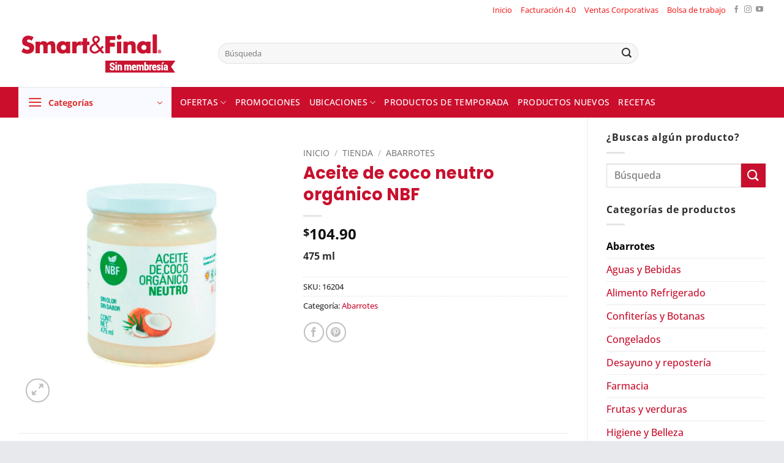

--- FILE ---
content_type: text/html; charset=UTF-8
request_url: https://www.smartnfinal.com.mx/tienda/abarrotes/aceite-de-coco-neutro-organico-nbf/
body_size: 53157
content:
<!DOCTYPE html><html lang="es" class="loading-site no-js"><head><script data-no-optimize="1">var litespeed_docref=sessionStorage.getItem("litespeed_docref");litespeed_docref&&(Object.defineProperty(document,"referrer",{get:function(){return litespeed_docref}}),sessionStorage.removeItem("litespeed_docref"));</script> <meta charset="UTF-8" /><link rel="profile" href="https://gmpg.org/xfn/11" /><link rel="pingback" href="https://www.smartnfinal.com.mx/xmlrpc.php" /> <script type="litespeed/javascript">var et_site_url='https://www.smartnfinal.com.mx';var et_post_id='36849';function et_core_page_resource_fallback(a,b){"undefined"===typeof b&&(b=a.sheet.cssRules&&0===a.sheet.cssRules.length);b&&(a.onerror=null,a.onload=null,a.href?a.href=et_site_url+"/?et_core_page_resource="+a.id+et_post_id:a.src&&(a.src=et_site_url+"/?et_core_page_resource="+a.id+et_post_id))}</script><script type="litespeed/javascript">(function(html){html.className=html.className.replace(/\bno-js\b/,'js')})(document.documentElement)</script> <meta name='robots' content='index, follow, max-image-preview:large, max-snippet:-1, max-video-preview:-1' /><meta name="viewport" content="width=device-width, initial-scale=1" /><title>Aceite de coco neutro orgánico NBF - Smart&amp;Final</title><link rel="canonical" href="https://www.smartnfinal.com.mx/tienda/abarrotes/aceite-de-coco-neutro-organico-nbf/" /><meta property="og:locale" content="es_MX" /><meta property="og:type" content="article" /><meta property="og:title" content="Aceite de coco neutro orgánico NBF - Smart&amp;Final" /><meta property="og:description" content="475 ml" /><meta property="og:url" content="https://www.smartnfinal.com.mx/tienda/abarrotes/aceite-de-coco-neutro-organico-nbf/" /><meta property="og:site_name" content="Smart&amp;Final" /><meta property="article:publisher" content="https://www.facebook.com/SmartandFinalMexico" /><meta property="article:modified_time" content="2025-07-02T21:26:21+00:00" /><meta property="og:image" content="https://www.smartnfinal.com.mx/wp-content/uploads/2021/08/16204-ACEITE-COCO-NEUTRO-ORGANICO-NBF-475.0-MLS.jpg" /><meta property="og:image:width" content="720" /><meta property="og:image:height" content="720" /><meta property="og:image:type" content="image/jpeg" /><meta name="twitter:card" content="summary_large_image" /> <script type="application/ld+json" class="yoast-schema-graph">{"@context":"https://schema.org","@graph":[{"@type":"WebPage","@id":"https://www.smartnfinal.com.mx/tienda/abarrotes/aceite-de-coco-neutro-organico-nbf/","url":"https://www.smartnfinal.com.mx/tienda/abarrotes/aceite-de-coco-neutro-organico-nbf/","name":"Aceite de coco neutro orgánico NBF - Smart&amp;Final","isPartOf":{"@id":"https://www.smartnfinal.com.mx/#website"},"primaryImageOfPage":{"@id":"https://www.smartnfinal.com.mx/tienda/abarrotes/aceite-de-coco-neutro-organico-nbf/#primaryimage"},"image":{"@id":"https://www.smartnfinal.com.mx/tienda/abarrotes/aceite-de-coco-neutro-organico-nbf/#primaryimage"},"thumbnailUrl":"https://www.smartnfinal.com.mx/wp-content/uploads/2021/08/16204-ACEITE-COCO-NEUTRO-ORGANICO-NBF-475.0-MLS.jpg","datePublished":"2021-08-10T18:13:18+00:00","dateModified":"2025-07-02T21:26:21+00:00","breadcrumb":{"@id":"https://www.smartnfinal.com.mx/tienda/abarrotes/aceite-de-coco-neutro-organico-nbf/#breadcrumb"},"inLanguage":"es","potentialAction":[{"@type":"ReadAction","target":["https://www.smartnfinal.com.mx/tienda/abarrotes/aceite-de-coco-neutro-organico-nbf/"]}]},{"@type":"ImageObject","inLanguage":"es","@id":"https://www.smartnfinal.com.mx/tienda/abarrotes/aceite-de-coco-neutro-organico-nbf/#primaryimage","url":"https://www.smartnfinal.com.mx/wp-content/uploads/2021/08/16204-ACEITE-COCO-NEUTRO-ORGANICO-NBF-475.0-MLS.jpg","contentUrl":"https://www.smartnfinal.com.mx/wp-content/uploads/2021/08/16204-ACEITE-COCO-NEUTRO-ORGANICO-NBF-475.0-MLS.jpg","width":720,"height":720},{"@type":"BreadcrumbList","@id":"https://www.smartnfinal.com.mx/tienda/abarrotes/aceite-de-coco-neutro-organico-nbf/#breadcrumb","itemListElement":[{"@type":"ListItem","position":1,"name":"Inicio","item":"https://www.smartnfinal.com.mx/"},{"@type":"ListItem","position":2,"name":"Tienda","item":"https://www.smartnfinal.com.mx/tienda/"},{"@type":"ListItem","position":3,"name":"Aceite de coco neutro orgánico NBF"}]},{"@type":"WebSite","@id":"https://www.smartnfinal.com.mx/#website","url":"https://www.smartnfinal.com.mx/","name":"Smart&amp;Final","description":"Ofertas semanales de Smart and Final","potentialAction":[{"@type":"SearchAction","target":{"@type":"EntryPoint","urlTemplate":"https://www.smartnfinal.com.mx/?s={search_term_string}"},"query-input":{"@type":"PropertyValueSpecification","valueRequired":true,"valueName":"search_term_string"}}],"inLanguage":"es"}]}</script> <link rel='dns-prefetch' href='//www.googletagmanager.com' /><link rel='dns-prefetch' href='//fonts.googleapis.com' /><link rel='dns-prefetch' href='//use.fontawesome.com' /><link rel='prefetch' href='https://www.smartnfinal.com.mx/wp-content/themes/flatsome/assets/js/flatsome.js?ver=e2eddd6c228105dac048' /><link rel='prefetch' href='https://www.smartnfinal.com.mx/wp-content/themes/flatsome/assets/js/chunk.slider.js?ver=3.20.4' /><link rel='prefetch' href='https://www.smartnfinal.com.mx/wp-content/themes/flatsome/assets/js/chunk.popups.js?ver=3.20.4' /><link rel='prefetch' href='https://www.smartnfinal.com.mx/wp-content/themes/flatsome/assets/js/chunk.tooltips.js?ver=3.20.4' /><link rel='prefetch' href='https://www.smartnfinal.com.mx/wp-content/themes/flatsome/assets/js/woocommerce.js?ver=1c9be63d628ff7c3ff4c' /><link rel="alternate" type="application/rss+xml" title="Smart&amp;Final &raquo; Feed" href="https://www.smartnfinal.com.mx/feed/" /><link rel="alternate" type="application/rss+xml" title="Smart&amp;Final &raquo; RSS de los comentarios" href="https://www.smartnfinal.com.mx/comments/feed/" /><link rel="alternate" title="oEmbed (JSON)" type="application/json+oembed" href="https://www.smartnfinal.com.mx/wp-json/oembed/1.0/embed?url=https%3A%2F%2Fwww.smartnfinal.com.mx%2Ftienda%2Fabarrotes%2Faceite-de-coco-neutro-organico-nbf%2F" /><link rel="alternate" title="oEmbed (XML)" type="text/xml+oembed" href="https://www.smartnfinal.com.mx/wp-json/oembed/1.0/embed?url=https%3A%2F%2Fwww.smartnfinal.com.mx%2Ftienda%2Fabarrotes%2Faceite-de-coco-neutro-organico-nbf%2F&#038;format=xml" /><style id='wp-img-auto-sizes-contain-inline-css' type='text/css'>img:is([sizes=auto i],[sizes^="auto," i]){contain-intrinsic-size:3000px 1500px}
/*# sourceURL=wp-img-auto-sizes-contain-inline-css */</style><link data-optimized="2" rel="stylesheet" href="https://www.smartnfinal.com.mx/wp-content/litespeed/css/62908c0ee293515b1d339acede6af80b.css?ver=1838b" /><style id='wp-block-library-inline-css' type='text/css'>:root{--wp-block-synced-color:#7a00df;--wp-block-synced-color--rgb:122,0,223;--wp-bound-block-color:var(--wp-block-synced-color);--wp-editor-canvas-background:#ddd;--wp-admin-theme-color:#007cba;--wp-admin-theme-color--rgb:0,124,186;--wp-admin-theme-color-darker-10:#006ba1;--wp-admin-theme-color-darker-10--rgb:0,107,160.5;--wp-admin-theme-color-darker-20:#005a87;--wp-admin-theme-color-darker-20--rgb:0,90,135;--wp-admin-border-width-focus:2px}@media (min-resolution:192dpi){:root{--wp-admin-border-width-focus:1.5px}}.wp-element-button{cursor:pointer}:root .has-very-light-gray-background-color{background-color:#eee}:root .has-very-dark-gray-background-color{background-color:#313131}:root .has-very-light-gray-color{color:#eee}:root .has-very-dark-gray-color{color:#313131}:root .has-vivid-green-cyan-to-vivid-cyan-blue-gradient-background{background:linear-gradient(135deg,#00d084,#0693e3)}:root .has-purple-crush-gradient-background{background:linear-gradient(135deg,#34e2e4,#4721fb 50%,#ab1dfe)}:root .has-hazy-dawn-gradient-background{background:linear-gradient(135deg,#faaca8,#dad0ec)}:root .has-subdued-olive-gradient-background{background:linear-gradient(135deg,#fafae1,#67a671)}:root .has-atomic-cream-gradient-background{background:linear-gradient(135deg,#fdd79a,#004a59)}:root .has-nightshade-gradient-background{background:linear-gradient(135deg,#330968,#31cdcf)}:root .has-midnight-gradient-background{background:linear-gradient(135deg,#020381,#2874fc)}:root{--wp--preset--font-size--normal:16px;--wp--preset--font-size--huge:42px}.has-regular-font-size{font-size:1em}.has-larger-font-size{font-size:2.625em}.has-normal-font-size{font-size:var(--wp--preset--font-size--normal)}.has-huge-font-size{font-size:var(--wp--preset--font-size--huge)}.has-text-align-center{text-align:center}.has-text-align-left{text-align:left}.has-text-align-right{text-align:right}.has-fit-text{white-space:nowrap!important}#end-resizable-editor-section{display:none}.aligncenter{clear:both}.items-justified-left{justify-content:flex-start}.items-justified-center{justify-content:center}.items-justified-right{justify-content:flex-end}.items-justified-space-between{justify-content:space-between}.screen-reader-text{border:0;clip-path:inset(50%);height:1px;margin:-1px;overflow:hidden;padding:0;position:absolute;width:1px;word-wrap:normal!important}.screen-reader-text:focus{background-color:#ddd;clip-path:none;color:#444;display:block;font-size:1em;height:auto;left:5px;line-height:normal;padding:15px 23px 14px;text-decoration:none;top:5px;width:auto;z-index:100000}html :where(.has-border-color){border-style:solid}html :where([style*=border-top-color]){border-top-style:solid}html :where([style*=border-right-color]){border-right-style:solid}html :where([style*=border-bottom-color]){border-bottom-style:solid}html :where([style*=border-left-color]){border-left-style:solid}html :where([style*=border-width]){border-style:solid}html :where([style*=border-top-width]){border-top-style:solid}html :where([style*=border-right-width]){border-right-style:solid}html :where([style*=border-bottom-width]){border-bottom-style:solid}html :where([style*=border-left-width]){border-left-style:solid}html :where(img[class*=wp-image-]){height:auto;max-width:100%}:where(figure){margin:0 0 1em}html :where(.is-position-sticky){--wp-admin--admin-bar--position-offset:var(--wp-admin--admin-bar--height,0px)}@media screen and (max-width:600px){html :where(.is-position-sticky){--wp-admin--admin-bar--position-offset:0px}}

/*# sourceURL=wp-block-library-inline-css */</style><style id='global-styles-inline-css' type='text/css'>:root{--wp--preset--aspect-ratio--square: 1;--wp--preset--aspect-ratio--4-3: 4/3;--wp--preset--aspect-ratio--3-4: 3/4;--wp--preset--aspect-ratio--3-2: 3/2;--wp--preset--aspect-ratio--2-3: 2/3;--wp--preset--aspect-ratio--16-9: 16/9;--wp--preset--aspect-ratio--9-16: 9/16;--wp--preset--color--black: #000000;--wp--preset--color--cyan-bluish-gray: #abb8c3;--wp--preset--color--white: #ffffff;--wp--preset--color--pale-pink: #f78da7;--wp--preset--color--vivid-red: #cf2e2e;--wp--preset--color--luminous-vivid-orange: #ff6900;--wp--preset--color--luminous-vivid-amber: #fcb900;--wp--preset--color--light-green-cyan: #7bdcb5;--wp--preset--color--vivid-green-cyan: #00d084;--wp--preset--color--pale-cyan-blue: #8ed1fc;--wp--preset--color--vivid-cyan-blue: #0693e3;--wp--preset--color--vivid-purple: #9b51e0;--wp--preset--color--primary: #c8102e;--wp--preset--color--secondary: #c8102e;--wp--preset--color--success: #627D47;--wp--preset--color--alert: #b20000;--wp--preset--gradient--vivid-cyan-blue-to-vivid-purple: linear-gradient(135deg,rgb(6,147,227) 0%,rgb(155,81,224) 100%);--wp--preset--gradient--light-green-cyan-to-vivid-green-cyan: linear-gradient(135deg,rgb(122,220,180) 0%,rgb(0,208,130) 100%);--wp--preset--gradient--luminous-vivid-amber-to-luminous-vivid-orange: linear-gradient(135deg,rgb(252,185,0) 0%,rgb(255,105,0) 100%);--wp--preset--gradient--luminous-vivid-orange-to-vivid-red: linear-gradient(135deg,rgb(255,105,0) 0%,rgb(207,46,46) 100%);--wp--preset--gradient--very-light-gray-to-cyan-bluish-gray: linear-gradient(135deg,rgb(238,238,238) 0%,rgb(169,184,195) 100%);--wp--preset--gradient--cool-to-warm-spectrum: linear-gradient(135deg,rgb(74,234,220) 0%,rgb(151,120,209) 20%,rgb(207,42,186) 40%,rgb(238,44,130) 60%,rgb(251,105,98) 80%,rgb(254,248,76) 100%);--wp--preset--gradient--blush-light-purple: linear-gradient(135deg,rgb(255,206,236) 0%,rgb(152,150,240) 100%);--wp--preset--gradient--blush-bordeaux: linear-gradient(135deg,rgb(254,205,165) 0%,rgb(254,45,45) 50%,rgb(107,0,62) 100%);--wp--preset--gradient--luminous-dusk: linear-gradient(135deg,rgb(255,203,112) 0%,rgb(199,81,192) 50%,rgb(65,88,208) 100%);--wp--preset--gradient--pale-ocean: linear-gradient(135deg,rgb(255,245,203) 0%,rgb(182,227,212) 50%,rgb(51,167,181) 100%);--wp--preset--gradient--electric-grass: linear-gradient(135deg,rgb(202,248,128) 0%,rgb(113,206,126) 100%);--wp--preset--gradient--midnight: linear-gradient(135deg,rgb(2,3,129) 0%,rgb(40,116,252) 100%);--wp--preset--font-size--small: 13px;--wp--preset--font-size--medium: 20px;--wp--preset--font-size--large: 36px;--wp--preset--font-size--x-large: 42px;--wp--preset--spacing--20: 0.44rem;--wp--preset--spacing--30: 0.67rem;--wp--preset--spacing--40: 1rem;--wp--preset--spacing--50: 1.5rem;--wp--preset--spacing--60: 2.25rem;--wp--preset--spacing--70: 3.38rem;--wp--preset--spacing--80: 5.06rem;--wp--preset--shadow--natural: 6px 6px 9px rgba(0, 0, 0, 0.2);--wp--preset--shadow--deep: 12px 12px 50px rgba(0, 0, 0, 0.4);--wp--preset--shadow--sharp: 6px 6px 0px rgba(0, 0, 0, 0.2);--wp--preset--shadow--outlined: 6px 6px 0px -3px rgb(255, 255, 255), 6px 6px rgb(0, 0, 0);--wp--preset--shadow--crisp: 6px 6px 0px rgb(0, 0, 0);}:where(body) { margin: 0; }.wp-site-blocks > .alignleft { float: left; margin-right: 2em; }.wp-site-blocks > .alignright { float: right; margin-left: 2em; }.wp-site-blocks > .aligncenter { justify-content: center; margin-left: auto; margin-right: auto; }:where(.is-layout-flex){gap: 0.5em;}:where(.is-layout-grid){gap: 0.5em;}.is-layout-flow > .alignleft{float: left;margin-inline-start: 0;margin-inline-end: 2em;}.is-layout-flow > .alignright{float: right;margin-inline-start: 2em;margin-inline-end: 0;}.is-layout-flow > .aligncenter{margin-left: auto !important;margin-right: auto !important;}.is-layout-constrained > .alignleft{float: left;margin-inline-start: 0;margin-inline-end: 2em;}.is-layout-constrained > .alignright{float: right;margin-inline-start: 2em;margin-inline-end: 0;}.is-layout-constrained > .aligncenter{margin-left: auto !important;margin-right: auto !important;}.is-layout-constrained > :where(:not(.alignleft):not(.alignright):not(.alignfull)){margin-left: auto !important;margin-right: auto !important;}body .is-layout-flex{display: flex;}.is-layout-flex{flex-wrap: wrap;align-items: center;}.is-layout-flex > :is(*, div){margin: 0;}body .is-layout-grid{display: grid;}.is-layout-grid > :is(*, div){margin: 0;}body{padding-top: 0px;padding-right: 0px;padding-bottom: 0px;padding-left: 0px;}a:where(:not(.wp-element-button)){text-decoration: none;}:root :where(.wp-element-button, .wp-block-button__link){background-color: #32373c;border-width: 0;color: #fff;font-family: inherit;font-size: inherit;font-style: inherit;font-weight: inherit;letter-spacing: inherit;line-height: inherit;padding-top: calc(0.667em + 2px);padding-right: calc(1.333em + 2px);padding-bottom: calc(0.667em + 2px);padding-left: calc(1.333em + 2px);text-decoration: none;text-transform: inherit;}.has-black-color{color: var(--wp--preset--color--black) !important;}.has-cyan-bluish-gray-color{color: var(--wp--preset--color--cyan-bluish-gray) !important;}.has-white-color{color: var(--wp--preset--color--white) !important;}.has-pale-pink-color{color: var(--wp--preset--color--pale-pink) !important;}.has-vivid-red-color{color: var(--wp--preset--color--vivid-red) !important;}.has-luminous-vivid-orange-color{color: var(--wp--preset--color--luminous-vivid-orange) !important;}.has-luminous-vivid-amber-color{color: var(--wp--preset--color--luminous-vivid-amber) !important;}.has-light-green-cyan-color{color: var(--wp--preset--color--light-green-cyan) !important;}.has-vivid-green-cyan-color{color: var(--wp--preset--color--vivid-green-cyan) !important;}.has-pale-cyan-blue-color{color: var(--wp--preset--color--pale-cyan-blue) !important;}.has-vivid-cyan-blue-color{color: var(--wp--preset--color--vivid-cyan-blue) !important;}.has-vivid-purple-color{color: var(--wp--preset--color--vivid-purple) !important;}.has-primary-color{color: var(--wp--preset--color--primary) !important;}.has-secondary-color{color: var(--wp--preset--color--secondary) !important;}.has-success-color{color: var(--wp--preset--color--success) !important;}.has-alert-color{color: var(--wp--preset--color--alert) !important;}.has-black-background-color{background-color: var(--wp--preset--color--black) !important;}.has-cyan-bluish-gray-background-color{background-color: var(--wp--preset--color--cyan-bluish-gray) !important;}.has-white-background-color{background-color: var(--wp--preset--color--white) !important;}.has-pale-pink-background-color{background-color: var(--wp--preset--color--pale-pink) !important;}.has-vivid-red-background-color{background-color: var(--wp--preset--color--vivid-red) !important;}.has-luminous-vivid-orange-background-color{background-color: var(--wp--preset--color--luminous-vivid-orange) !important;}.has-luminous-vivid-amber-background-color{background-color: var(--wp--preset--color--luminous-vivid-amber) !important;}.has-light-green-cyan-background-color{background-color: var(--wp--preset--color--light-green-cyan) !important;}.has-vivid-green-cyan-background-color{background-color: var(--wp--preset--color--vivid-green-cyan) !important;}.has-pale-cyan-blue-background-color{background-color: var(--wp--preset--color--pale-cyan-blue) !important;}.has-vivid-cyan-blue-background-color{background-color: var(--wp--preset--color--vivid-cyan-blue) !important;}.has-vivid-purple-background-color{background-color: var(--wp--preset--color--vivid-purple) !important;}.has-primary-background-color{background-color: var(--wp--preset--color--primary) !important;}.has-secondary-background-color{background-color: var(--wp--preset--color--secondary) !important;}.has-success-background-color{background-color: var(--wp--preset--color--success) !important;}.has-alert-background-color{background-color: var(--wp--preset--color--alert) !important;}.has-black-border-color{border-color: var(--wp--preset--color--black) !important;}.has-cyan-bluish-gray-border-color{border-color: var(--wp--preset--color--cyan-bluish-gray) !important;}.has-white-border-color{border-color: var(--wp--preset--color--white) !important;}.has-pale-pink-border-color{border-color: var(--wp--preset--color--pale-pink) !important;}.has-vivid-red-border-color{border-color: var(--wp--preset--color--vivid-red) !important;}.has-luminous-vivid-orange-border-color{border-color: var(--wp--preset--color--luminous-vivid-orange) !important;}.has-luminous-vivid-amber-border-color{border-color: var(--wp--preset--color--luminous-vivid-amber) !important;}.has-light-green-cyan-border-color{border-color: var(--wp--preset--color--light-green-cyan) !important;}.has-vivid-green-cyan-border-color{border-color: var(--wp--preset--color--vivid-green-cyan) !important;}.has-pale-cyan-blue-border-color{border-color: var(--wp--preset--color--pale-cyan-blue) !important;}.has-vivid-cyan-blue-border-color{border-color: var(--wp--preset--color--vivid-cyan-blue) !important;}.has-vivid-purple-border-color{border-color: var(--wp--preset--color--vivid-purple) !important;}.has-primary-border-color{border-color: var(--wp--preset--color--primary) !important;}.has-secondary-border-color{border-color: var(--wp--preset--color--secondary) !important;}.has-success-border-color{border-color: var(--wp--preset--color--success) !important;}.has-alert-border-color{border-color: var(--wp--preset--color--alert) !important;}.has-vivid-cyan-blue-to-vivid-purple-gradient-background{background: var(--wp--preset--gradient--vivid-cyan-blue-to-vivid-purple) !important;}.has-light-green-cyan-to-vivid-green-cyan-gradient-background{background: var(--wp--preset--gradient--light-green-cyan-to-vivid-green-cyan) !important;}.has-luminous-vivid-amber-to-luminous-vivid-orange-gradient-background{background: var(--wp--preset--gradient--luminous-vivid-amber-to-luminous-vivid-orange) !important;}.has-luminous-vivid-orange-to-vivid-red-gradient-background{background: var(--wp--preset--gradient--luminous-vivid-orange-to-vivid-red) !important;}.has-very-light-gray-to-cyan-bluish-gray-gradient-background{background: var(--wp--preset--gradient--very-light-gray-to-cyan-bluish-gray) !important;}.has-cool-to-warm-spectrum-gradient-background{background: var(--wp--preset--gradient--cool-to-warm-spectrum) !important;}.has-blush-light-purple-gradient-background{background: var(--wp--preset--gradient--blush-light-purple) !important;}.has-blush-bordeaux-gradient-background{background: var(--wp--preset--gradient--blush-bordeaux) !important;}.has-luminous-dusk-gradient-background{background: var(--wp--preset--gradient--luminous-dusk) !important;}.has-pale-ocean-gradient-background{background: var(--wp--preset--gradient--pale-ocean) !important;}.has-electric-grass-gradient-background{background: var(--wp--preset--gradient--electric-grass) !important;}.has-midnight-gradient-background{background: var(--wp--preset--gradient--midnight) !important;}.has-small-font-size{font-size: var(--wp--preset--font-size--small) !important;}.has-medium-font-size{font-size: var(--wp--preset--font-size--medium) !important;}.has-large-font-size{font-size: var(--wp--preset--font-size--large) !important;}.has-x-large-font-size{font-size: var(--wp--preset--font-size--x-large) !important;}
/*# sourceURL=global-styles-inline-css */</style><style id='font-awesome-svg-styles-default-inline-css' type='text/css'>.svg-inline--fa {
  display: inline-block;
  height: 1em;
  overflow: visible;
  vertical-align: -.125em;
}
/*# sourceURL=font-awesome-svg-styles-default-inline-css */</style><style id='font-awesome-svg-styles-inline-css' type='text/css'>.wp-block-font-awesome-icon svg::before,
   .wp-rich-text-font-awesome-icon svg::before {content: unset;}
/*# sourceURL=font-awesome-svg-styles-inline-css */</style><style id='woocommerce-inline-inline-css' type='text/css'>.woocommerce form .form-row .required { visibility: visible; }
/*# sourceURL=woocommerce-inline-inline-css */</style><style id='yith_wcbm_badge_style-inline-css' type='text/css'>.yith-wcbm-badge.yith-wcbm-badge-css.yith-wcbm-badge-208713 {
				top: 0px; right: 0px; bottom: auto; left: auto;
				opacity: 100%;
				
				margin: 0px 0px 0px 0px;
				padding: 0px 0px 0px 0px;
				
			}.yith-wcbm-badge.yith-wcbm-badge-css.yith-wcbm-badge-119336 {
				top: 0px; right: auto; bottom: auto; left: 0px;
				opacity: 100%;
				
				margin: 0px 0px 0px 0px;
				padding: 0px 0px 0px 0px;
				
			}.yith-wcbm-badge.yith-wcbm-badge-css.yith-wcbm-badge-119448 {
				top: 0px; right: auto; bottom: auto; left: 0px;
				opacity: 100%;
				
				margin: 0px 0px 0px 0px;
				padding: 0px 0px 0px 0px;
				
			}.yith-wcbm-badge.yith-wcbm-badge-css.yith-wcbm-badge-77274 {
				top: 0px; right: auto; bottom: auto; left: 0px;
				opacity: 100%;
				
				margin: 0px 0px 0px 0px;
				padding: 0px 0px 0px 0px;
				
			}.yith-wcbm-badge.yith-wcbm-badge-css.yith-wcbm-badge-119119 {
				top: 0px; right: auto; bottom: auto; left: 0px;
				opacity: 100%;
				
				margin: 0px 0px 0px 0px;
				padding: 0px 0px 0px 0px;
				
			}.yith-wcbm-badge.yith-wcbm-badge-css.yith-wcbm-badge-82550 {
				top: 0px; right: auto; bottom: auto; left: 0px;
				opacity: 100%;
				
				margin: 0px 0px 0px 0px;
				padding: 0px 0px 0px 0px;
				
			}.yith-wcbm-badge.yith-wcbm-badge-css.yith-wcbm-badge-182074 {
				top: 0px; right: 0px; bottom: auto; left: auto;
				opacity: 100%;
				
				margin: 0px 0px 0px 0px;
				padding: 0px 0px 0px 0px;
				
			}.yith-wcbm-badge.yith-wcbm-badge-css.yith-wcbm-badge-77234 {
				top: 0px; right: auto; bottom: auto; left: 0px;
				opacity: 100%;
				
				margin: 0px 0px 0px 0px;
				padding: 0px 0px 0px 0px;
				
			}.yith-wcbm-badge.yith-wcbm-badge-css.yith-wcbm-badge-208888 {
				top: 0px; right: 0px; bottom: auto; left: auto;
				opacity: 100%;
				
				margin: 0px 0px 0px 0px;
				padding: 0px 0px 0px 0px;
				
			}.yith-wcbm-badge.yith-wcbm-badge-css.yith-wcbm-badge-176830 {
				top: 0px; right: auto; bottom: auto; left: 0px;
				opacity: 100%;
				
				margin: 0px 0px 0px 0px;
				padding: 0px 0px 0px 0px;
				
			}.yith-wcbm-badge.yith-wcbm-badge-css.yith-wcbm-badge-208716 {
				top: 0px; right: 0px; bottom: auto; left: auto;
				opacity: 100%;
				
				margin: 0px 0px 0px 0px;
				padding: 0px 0px 0px 0px;
				
			}.yith-wcbm-badge.yith-wcbm-badge-css.yith-wcbm-badge-208714 {
				top: 0px; right: 0px; bottom: auto; left: auto;
				opacity: 100%;
				
				margin: 0px 0px 0px 0px;
				padding: 0px 0px 0px 0px;
				
			}.yith-wcbm-badge.yith-wcbm-badge-css.yith-wcbm-badge-99540 {
				top: 0px; right: auto; bottom: auto; left: 0px;
				opacity: 100%;
				
				margin: 0px 0px 0px 0px;
				padding: 0px 0px 0px 0px;
				
			}.yith-wcbm-badge.yith-wcbm-badge-css.yith-wcbm-badge-76100 {
				top: 0px; right: auto; bottom: auto; left: 0px;
				opacity: 100%;
				
				margin: 0px 0px 0px 0px;
				padding: 0px 0px 0px 0px;
				
			}.yith-wcbm-badge.yith-wcbm-badge-css.yith-wcbm-badge-78897 {
				top: 0px; right: auto; bottom: auto; left: 0px;
				opacity: 100%;
				
				margin: 0px 0px 0px 0px;
				padding: 0px 0px 0px 0px;
				
			}.yith-wcbm-badge.yith-wcbm-badge-css.yith-wcbm-badge-76561 {
				top: 0px; right: auto; bottom: auto; left: 0px;
				opacity: 100%;
				
				margin: 0px 0px 0px 0px;
				padding: 0px 0px 0px 0px;
				
			}.yith-wcbm-badge.yith-wcbm-badge-css.yith-wcbm-badge-186072 {
				top: 0px; right: 0px; bottom: auto; left: auto;
				opacity: 100%;
				
				margin: 0px 0px 0px 0px;
				padding: 0px 0px 0px 0px;
				
			}.yith-wcbm-badge.yith-wcbm-badge-css.yith-wcbm-badge-76106 {
				top: 0px; right: auto; bottom: auto; left: 0px;
				opacity: 100%;
				
				margin: 0px 0px 0px 0px;
				padding: 0px 0px 0px 0px;
				
			}.yith-wcbm-badge.yith-wcbm-badge-css.yith-wcbm-badge-210162 {
				top: 0px; right: 0px; bottom: auto; left: auto;
				opacity: 100%;
				
				margin: 0px 0px 0px 0px;
				padding: 0px 0px 0px 0px;
				
			}.yith-wcbm-badge.yith-wcbm-badge-css.yith-wcbm-badge-173049 {
				top: 0px; right: auto; bottom: auto; left: 0px;
				opacity: 100%;
				
				margin: 0px 0px 0px 0px;
				padding: 0px 0px 0px 0px;
				
			}.yith-wcbm-badge.yith-wcbm-badge-css.yith-wcbm-badge-82219 {
				top: 0px; right: auto; bottom: auto; left: 0px;
				opacity: 100%;
				
				margin: 0px 0px 0px 0px;
				padding: 0px 0px 0px 0px;
				
			}.yith-wcbm-badge.yith-wcbm-badge-css.yith-wcbm-badge-77937 {
				top: 0px; right: auto; bottom: auto; left: 0px;
				opacity: 100%;
				
				margin: 0px 0px 0px 0px;
				padding: 0px 0px 0px 0px;
				
			}.yith-wcbm-badge.yith-wcbm-badge-css.yith-wcbm-badge-181762 {
				top: 0px; right: 0px; bottom: auto; left: auto;
				opacity: 100%;
				
				margin: 0px 0px 0px 0px;
				padding: 0px 0px 0px 0px;
				
			}.yith-wcbm-badge.yith-wcbm-badge-css.yith-wcbm-badge-174212 {
				top: 0px; right: auto; bottom: auto; left: 0px;
				opacity: 100%;
				
				margin: 0px 0px 0px 0px;
				padding: 0px 0px 0px 0px;
				
			}.yith-wcbm-badge.yith-wcbm-badge-css.yith-wcbm-badge-208651 {
				top: 0px; right: 0px; bottom: auto; left: auto;
				opacity: 100%;
				
				margin: 0px 0px 0px 0px;
				padding: 0px 0px 0px 0px;
				
			}.yith-wcbm-badge.yith-wcbm-badge-css.yith-wcbm-badge-175551 {
				top: 0px; right: auto; bottom: auto; left: 0px;
				opacity: 100%;
				
				margin: 0px 0px 0px 0px;
				padding: 0px 0px 0px 0px;
				
			}.yith-wcbm-badge.yith-wcbm-badge-css.yith-wcbm-badge-32448 {
				top: 0px; right: auto; bottom: auto; left: 0px;
				opacity: 100%;
				
				margin: 0px 0px 0px 0px;
				padding: 0px 1px 2px 3px;
				
			}.yith-wcbm-badge.yith-wcbm-badge-css.yith-wcbm-badge-76383 {
				top: 0px; right: auto; bottom: auto; left: 0px;
				opacity: 100%;
				
				margin: 0px 0px 0px 0px;
				padding: 0px 0px 0px 0px;
				
			}.yith-wcbm-badge.yith-wcbm-badge-css.yith-wcbm-badge-208362 {
				top: 0px; right: 0px; bottom: auto; left: auto;
				opacity: 100%;
				
				margin: 0px 0px 0px 0px;
				padding: 0px 0px 0px 0px;
				
			}.yith-wcbm-badge.yith-wcbm-badge-css.yith-wcbm-badge-77466 {
				top: 0px; right: auto; bottom: auto; left: 0px;
				opacity: 100%;
				
				margin: 0px 0px 0px 0px;
				padding: 0px 0px 0px 0px;
				
			}.yith-wcbm-badge.yith-wcbm-badge-css.yith-wcbm-badge-208722 {
				top: 0px; right: 0px; bottom: auto; left: auto;
				opacity: 100%;
				
				margin: 0px 0px 0px 0px;
				padding: 0px 0px 0px 0px;
				
			}.yith-wcbm-badge.yith-wcbm-badge-css.yith-wcbm-badge-188905 {
				top: 0px; right: 0px; bottom: auto; left: auto;
				opacity: 100%;
				
				margin: 0px 0px 0px 0px;
				padding: 0px 0px 0px 0px;
				
			}.yith-wcbm-badge.yith-wcbm-badge-css.yith-wcbm-badge-175314 {
				top: 0px; right: auto; bottom: auto; left: 0px;
				opacity: 100%;
				
				margin: 0px 0px 0px 0px;
				padding: 0px 0px 0px 0px;
				
			}.yith-wcbm-badge.yith-wcbm-badge-css.yith-wcbm-badge-175937 {
				top: 0px; right: auto; bottom: auto; left: 0px;
				opacity: 100%;
				
				margin: 0px 0px 0px 0px;
				padding: 0px 0px 0px 0px;
				
			}.yith-wcbm-badge.yith-wcbm-badge-css.yith-wcbm-badge-77941 {
				top: 0px; right: auto; bottom: auto; left: 0px;
				opacity: 100%;
				
				margin: 0px 0px 0px 0px;
				padding: 0px 0px 0px 0px;
				
			}.yith-wcbm-badge.yith-wcbm-badge-css.yith-wcbm-badge-176250 {
				top: 0px; right: 0px; bottom: auto; left: auto;
				opacity: 100%;
				
				margin: 0px 0px 0px 0px;
				padding: 0px 0px 0px 0px;
				
			}.yith-wcbm-badge.yith-wcbm-badge-css.yith-wcbm-badge-208370 {
				top: 0px; right: 0px; bottom: auto; left: auto;
				opacity: 100%;
				
				margin: 0px 0px 0px 0px;
				padding: 0px 0px 0px 0px;
				
			}.yith-wcbm-badge.yith-wcbm-badge-css.yith-wcbm-badge-188507 {
				top: 0px; right: 0px; bottom: auto; left: auto;
				opacity: 100%;
				
				margin: 0px 0px 0px 0px;
				padding: 0px 0px 0px 0px;
				
			}.yith-wcbm-badge.yith-wcbm-badge-css.yith-wcbm-badge-174752 {
				top: 0px; right: auto; bottom: auto; left: 0px;
				opacity: 100%;
				
				margin: 0px 0px 0px 0px;
				padding: 0px 0px 0px 0px;
				
			}.yith-wcbm-badge.yith-wcbm-badge-css.yith-wcbm-badge-76680 {
				top: 0px; right: auto; bottom: auto; left: 0px;
				opacity: 100%;
				
				margin: 0px 0px 0px 0px;
				padding: 0px 0px 0px 0px;
				
			}.yith-wcbm-badge.yith-wcbm-badge-css.yith-wcbm-badge-3068 {
				top: 0px; right: auto; bottom: auto; left: 0px;
				opacity: 100%;
				
				margin: 0px 0px 0px 0px;
				padding: 0px 1px 2px 3px;
				
			}.yith-wcbm-badge.yith-wcbm-badge-css.yith-wcbm-badge-188021 {
				top: 0px; right: 0px; bottom: auto; left: auto;
				opacity: 100%;
				
				margin: 0px 0px 0px 0px;
				padding: 0px 0px 0px 0px;
				
			}.yith-wcbm-badge.yith-wcbm-badge-css.yith-wcbm-badge-178675 {
				top: 0px; right: 0px; bottom: auto; left: auto;
				opacity: 100%;
				
				margin: 0px 0px 0px 0px;
				padding: 0px 0px 0px 0px;
				
			}.yith-wcbm-badge.yith-wcbm-badge-css.yith-wcbm-badge-208846 {
				top: 0px; right: 0px; bottom: auto; left: auto;
				opacity: 100%;
				
				margin: 0px 0px 0px 0px;
				padding: 0px 0px 0px 0px;
				
			}.yith-wcbm-badge.yith-wcbm-badge-css.yith-wcbm-badge-173052 {
				top: 0px; right: auto; bottom: auto; left: 0px;
				opacity: 100%;
				
				margin: 0px 0px 0px 0px;
				padding: 0px 0px 0px 0px;
				
			}.yith-wcbm-badge.yith-wcbm-badge-css.yith-wcbm-badge-174416 {
				top: 0px; right: auto; bottom: auto; left: 0px;
				opacity: 100%;
				
				margin: 0px 0px 0px 0px;
				padding: 0px 0px 0px 0px;
				
			}.yith-wcbm-badge.yith-wcbm-badge-css.yith-wcbm-badge-186067 {
				top: 0px; right: 0px; bottom: auto; left: auto;
				opacity: 100%;
				
				margin: 0px 0px 0px 0px;
				padding: 0px 0px 0px 0px;
				
			}.yith-wcbm-badge.yith-wcbm-badge-css.yith-wcbm-badge-200150 {
				top: 0px; right: 0px; bottom: auto; left: auto;
				opacity: 100%;
				
				margin: 0px 0px 0px 0px;
				padding: 0px 0px 0px 0px;
				
			}.yith-wcbm-badge.yith-wcbm-badge-css.yith-wcbm-badge-183768 {
				top: 0px; right: 0px; bottom: auto; left: auto;
				opacity: 100%;
				
				margin: 0px 0px 0px 0px;
				padding: 0px 0px 0px 0px;
				
			}.yith-wcbm-badge.yith-wcbm-badge-css.yith-wcbm-badge-77287 {
				top: 0px; right: auto; bottom: auto; left: 0px;
				opacity: 100%;
				
				margin: 0px 0px 0px 0px;
				padding: 0px 0px 0px 0px;
				
			}.yith-wcbm-badge.yith-wcbm-badge-css.yith-wcbm-badge-24451 {
				top: 0px; right: auto; bottom: auto; left: 0px;
				opacity: 100%;
				
				margin: 0px 0px 0px 0px;
				padding: 0px 1px 2px 3px;
				
			}.yith-wcbm-badge.yith-wcbm-badge-css.yith-wcbm-badge-76796 {
				top: 0px; right: auto; bottom: auto; left: 0px;
				opacity: 100%;
				
				margin: 0px 0px 0px 0px;
				padding: 0px 0px 0px 0px;
				
			}.yith-wcbm-badge.yith-wcbm-badge-css.yith-wcbm-badge-209611 {
				top: 0px; right: 0px; bottom: auto; left: auto;
				opacity: 100%;
				
				margin: 0px 0px 0px 0px;
				padding: 0px 0px 0px 0px;
				
			}.yith-wcbm-badge.yith-wcbm-badge-css.yith-wcbm-badge-173048 {
				top: 0px; right: auto; bottom: auto; left: 0px;
				opacity: 100%;
				
				margin: 0px 0px 0px 0px;
				padding: 0px 0px 0px 0px;
				
			}.yith-wcbm-badge.yith-wcbm-badge-css.yith-wcbm-badge-142171 {
				top: 0px; right: auto; bottom: auto; left: 0px;
				opacity: 100%;
				
				margin: 0px 0px 0px 0px;
				padding: 0px 0px 0px 0px;
				
			}.yith-wcbm-badge.yith-wcbm-badge-css.yith-wcbm-badge-188314 {
				top: 0px; right: 0px; bottom: auto; left: auto;
				opacity: 100%;
				
				margin: 0px 0px 0px 0px;
				padding: 0px 0px 0px 0px;
				
			}.yith-wcbm-badge.yith-wcbm-badge-css.yith-wcbm-badge-77463 {
				top: 0px; right: auto; bottom: auto; left: 0px;
				opacity: 100%;
				
				margin: 0px 0px 0px 0px;
				padding: 0px 0px 0px 0px;
				
			}.yith-wcbm-badge.yith-wcbm-badge-css.yith-wcbm-badge-146727 {
				top: 0px; right: auto; bottom: auto; left: 0px;
				opacity: 100%;
				
				margin: 0px 0px 0px 0px;
				padding: 0px 0px 0px 0px;
				
			}.yith-wcbm-badge.yith-wcbm-badge-css.yith-wcbm-badge-46355 {
				top: 0px; right: auto; bottom: auto; left: 0px;
				opacity: 100%;
				
				margin: 0px 0px 0px 0px;
				padding: 0px 0px 0px 0px;
				
			}.yith-wcbm-badge.yith-wcbm-badge-css.yith-wcbm-badge-78923 {
				top: 0px; right: auto; bottom: auto; left: 0px;
				opacity: 100%;
				
				margin: 0px 0px 0px 0px;
				padding: 0px 0px 0px 0px;
				
			}.yith-wcbm-badge.yith-wcbm-badge-css.yith-wcbm-badge-32457 {
				top: 0px; right: auto; bottom: auto; left: 0px;
				opacity: 100%;
				
				margin: 0px 0px 0px 0px;
				padding: 0px 1px 2px 3px;
				
			}.yith-wcbm-badge.yith-wcbm-badge-css.yith-wcbm-badge-24450 {
				top: 0px; right: auto; bottom: auto; left: 0px;
				opacity: 100%;
				
				margin: 0px 0px 0px 0px;
				padding: 0px 0px 0px 0px;
				
			}.yith-wcbm-badge.yith-wcbm-badge-css.yith-wcbm-badge-5051 {
				top: 0px; right: auto; bottom: auto; left: 0px;
				opacity: 100%;
				
				margin: 0px 0px 0px 0px;
				padding: 0px 1px 2px 3px;
				
			}.yith-wcbm-badge.yith-wcbm-badge-css.yith-wcbm-badge-188506 {
				top: 0px; right: 0px; bottom: auto; left: auto;
				opacity: 100%;
				
				margin: 0px 0px 0px 0px;
				padding: 0px 0px 0px 0px;
				
			}.yith-wcbm-badge.yith-wcbm-badge-css.yith-wcbm-badge-184867 {
				top: 0px; right: 0px; bottom: auto; left: auto;
				opacity: 100%;
				
				margin: 0px 0px 0px 0px;
				padding: 0px 0px 0px 0px;
				
			}.yith-wcbm-badge.yith-wcbm-badge-css.yith-wcbm-badge-76113 {
				top: 0px; right: auto; bottom: auto; left: 0px;
				opacity: 100%;
				
				margin: 0px 0px 0px 0px;
				padding: 0px 0px 0px 0px;
				
			}.yith-wcbm-badge.yith-wcbm-badge-css.yith-wcbm-badge-186063 {
				top: 0px; right: 0px; bottom: auto; left: auto;
				opacity: 100%;
				
				margin: 0px 0px 0px 0px;
				padding: 0px 0px 0px 0px;
				
			}.yith-wcbm-badge.yith-wcbm-badge-css.yith-wcbm-badge-32458 {
				top: 0px; right: auto; bottom: auto; left: 0px;
				opacity: 100%;
				
				margin: 0px 0px 0px 0px;
				padding: 0px 1px 2px 3px;
				
			}.yith-wcbm-badge.yith-wcbm-badge-css.yith-wcbm-badge-46354 {
				top: 0px; right: auto; bottom: auto; left: 0px;
				opacity: 100%;
				
				margin: 0px 0px 0px 0px;
				padding: 0px 0px 0px 0px;
				
			}.yith-wcbm-badge.yith-wcbm-badge-css.yith-wcbm-badge-76951 {
				top: 0px; right: auto; bottom: auto; left: 0px;
				opacity: 100%;
				
				margin: 0px 0px 0px 0px;
				padding: 0px 0px 0px 0px;
				
			}.yith-wcbm-badge.yith-wcbm-badge-css.yith-wcbm-badge-155694 {
				top: 0px; right: auto; bottom: auto; left: 0px;
				opacity: 100%;
				
				margin: 0px 0px 0px 0px;
				padding: 0px 0px 0px 0px;
				
			}.yith-wcbm-badge.yith-wcbm-badge-css.yith-wcbm-badge-32459 {
				top: 0px; right: auto; bottom: auto; left: 0px;
				opacity: 100%;
				
				margin: 0px 0px 0px 0px;
				padding: 0px 1px 2px 3px;
				
			}.yith-wcbm-badge.yith-wcbm-badge-css.yith-wcbm-badge-82128 {
				top: 0px; right: auto; bottom: auto; left: 0px;
				opacity: 100%;
				
				margin: 0px 0px 0px 0px;
				padding: 0px 0px 0px 0px;
				
			}.yith-wcbm-badge.yith-wcbm-badge-css.yith-wcbm-badge-176975 {
				top: 0px; right: 0px; bottom: auto; left: auto;
				opacity: 100%;
				
				margin: 0px 0px 0px 0px;
				padding: 0px 0px 0px 0px;
				
			}.yith-wcbm-badge.yith-wcbm-badge-css.yith-wcbm-badge-174214 {
				top: 0px; right: auto; bottom: auto; left: 0px;
				opacity: 100%;
				
				margin: 0px 0px 0px 0px;
				padding: 0px 0px 0px 0px;
				
			}.yith-wcbm-badge.yith-wcbm-badge-css.yith-wcbm-badge-176989 {
				top: 0px; right: 0px; bottom: auto; left: auto;
				opacity: 100%;
				
				margin: 0px 0px 0px 0px;
				padding: 0px 0px 0px 0px;
				
			}.yith-wcbm-badge.yith-wcbm-badge-css.yith-wcbm-badge-184326 {
				top: 0px; right: 0px; bottom: auto; left: auto;
				opacity: 100%;
				
				margin: 0px 0px 0px 0px;
				padding: 0px 0px 0px 0px;
				
			}.yith-wcbm-badge.yith-wcbm-badge-css.yith-wcbm-badge-209704 {
				top: 0px; right: 0px; bottom: auto; left: auto;
				opacity: 100%;
				
				margin: 0px 0px 0px 0px;
				padding: 0px 0px 0px 0px;
				
			}.yith-wcbm-badge.yith-wcbm-badge-css.yith-wcbm-badge-210255 {
				top: 0px; right: 0px; bottom: auto; left: auto;
				opacity: 100%;
				
				margin: 0px 0px 0px 0px;
				padding: 0px 0px 0px 0px;
				
			}.yith-wcbm-badge.yith-wcbm-badge-css.yith-wcbm-badge-77934 {
				top: 0px; right: auto; bottom: auto; left: 0px;
				opacity: 100%;
				
				margin: 0px 0px 0px 0px;
				padding: 0px 0px 0px 0px;
				
			}.yith-wcbm-badge.yith-wcbm-badge-css.yith-wcbm-badge-182073 {
				top: 0px; right: 0px; bottom: auto; left: auto;
				opacity: 100%;
				
				margin: 0px 0px 0px 0px;
				padding: 0px 0px 0px 0px;
				
			}.yith-wcbm-badge.yith-wcbm-badge-css.yith-wcbm-badge-208723 {
				top: 0px; right: 0px; bottom: auto; left: auto;
				opacity: 100%;
				
				margin: 0px 0px 0px 0px;
				padding: 0px 0px 0px 0px;
				
			}.yith-wcbm-badge.yith-wcbm-badge-css.yith-wcbm-badge-46358 {
				top: 0px; right: auto; bottom: auto; left: 0px;
				opacity: 100%;
				
				margin: 0px 0px 0px 0px;
				padding: 0px 0px 0px 0px;
				
			}.yith-wcbm-badge.yith-wcbm-badge-css.yith-wcbm-badge-77148 {
				top: 0px; right: auto; bottom: auto; left: 0px;
				opacity: 100%;
				
				margin: 0px 0px 0px 0px;
				padding: 0px 0px 0px 0px;
				
			}.yith-wcbm-badge.yith-wcbm-badge-css.yith-wcbm-badge-32592 {
				top: 0px; right: auto; bottom: auto; left: 0px;
				opacity: 100%;
				
				margin: 0px 0px 0px 0px;
				padding: 0px 0px 0px 0px;
				
			}.yith-wcbm-badge.yith-wcbm-badge-css.yith-wcbm-badge-75279 {
				top: 0px; right: auto; bottom: auto; left: 0px;
				opacity: 100%;
				
				margin: 0px 0px 0px 0px;
				padding: 0px 0px 0px 0px;
				
			}.yith-wcbm-badge.yith-wcbm-badge-css.yith-wcbm-badge-9011 {
				top: 0px; right: auto; bottom: auto; left: 0px;
				opacity: 100%;
				
				margin: 0px 0px 0px 0px;
				padding: 0px 1px 2px 3px;
				
			}.yith-wcbm-badge.yith-wcbm-badge-css.yith-wcbm-badge-76110 {
				top: 0px; right: auto; bottom: auto; left: 0px;
				opacity: 100%;
				
				margin: 0px 0px 0px 0px;
				padding: 0px 0px 0px 0px;
				
			}.yith-wcbm-badge.yith-wcbm-badge-css.yith-wcbm-badge-187523 {
				top: 0px; right: 0px; bottom: auto; left: auto;
				opacity: 100%;
				
				margin: 0px 0px 0px 0px;
				padding: 0px 0px 0px 0px;
				
			}.yith-wcbm-badge.yith-wcbm-badge-css.yith-wcbm-badge-78921 {
				top: 0px; right: auto; bottom: auto; left: 0px;
				opacity: 100%;
				
				margin: 0px 0px 0px 0px;
				padding: 0px 0px 0px 0px;
				
			}.yith-wcbm-badge.yith-wcbm-badge-css.yith-wcbm-badge-77231 {
				top: 0px; right: auto; bottom: auto; left: 0px;
				opacity: 100%;
				
				margin: 0px 0px 0px 0px;
				padding: 0px 0px 0px 0px;
				
			}.yith-wcbm-badge.yith-wcbm-badge-css.yith-wcbm-badge-46382 {
				top: 0px; right: auto; bottom: auto; left: 0px;
				opacity: 100%;
				
				margin: 0px 0px 0px 0px;
				padding: 0px 0px 0px 0px;
				
			}.yith-wcbm-badge.yith-wcbm-badge-css.yith-wcbm-badge-76242 {
				top: 0px; right: auto; bottom: auto; left: 0px;
				opacity: 100%;
				
				margin: 0px 0px 0px 0px;
				padding: 0px 0px 0px 0px;
				
			}.yith-wcbm-badge.yith-wcbm-badge-css.yith-wcbm-badge-175588 {
				top: 0px; right: auto; bottom: auto; left: 0px;
				opacity: 100%;
				
				margin: 0px 0px 0px 0px;
				padding: 0px 0px 0px 0px;
				
			}.yith-wcbm-badge.yith-wcbm-badge-css.yith-wcbm-badge-208725 {
				top: 0px; right: 0px; bottom: auto; left: auto;
				opacity: 100%;
				
				margin: 0px 0px 0px 0px;
				padding: 0px 0px 0px 0px;
				
			}.yith-wcbm-badge.yith-wcbm-badge-css.yith-wcbm-badge-185450 {
				top: 0px; right: 0px; bottom: auto; left: auto;
				opacity: 100%;
				
				margin: 0px 0px 0px 0px;
				padding: 0px 0px 0px 0px;
				
			}.yith-wcbm-badge.yith-wcbm-badge-css.yith-wcbm-badge-208724 {
				top: 0px; right: 0px; bottom: auto; left: auto;
				opacity: 100%;
				
				margin: 0px 0px 0px 0px;
				padding: 0px 0px 0px 0px;
				
			}.yith-wcbm-badge.yith-wcbm-badge-css.yith-wcbm-badge-175587 {
				top: 0px; right: auto; bottom: auto; left: 0px;
				opacity: 100%;
				
				margin: 0px 0px 0px 0px;
				padding: 0px 0px 0px 0px;
				
			}.yith-wcbm-badge.yith-wcbm-badge-css.yith-wcbm-badge-75295 {
				top: 0px; right: auto; bottom: auto; left: 0px;
				opacity: 100%;
				
				margin: 0px 0px 0px 0px;
				padding: 0px 0px 0px 0px;
				
			}.yith-wcbm-badge.yith-wcbm-badge-css.yith-wcbm-badge-208573 {
				top: 0px; right: 0px; bottom: auto; left: auto;
				opacity: 100%;
				
				margin: 0px 0px 0px 0px;
				padding: 0px 0px 0px 0px;
				
			}.yith-wcbm-badge.yith-wcbm-badge-css.yith-wcbm-badge-154942 {
				top: 0px; right: auto; bottom: auto; left: 0px;
				opacity: 100%;
				
				margin: 0px 0px 0px 0px;
				padding: 0px 0px 0px 0px;
				
			}.yith-wcbm-badge.yith-wcbm-badge-css.yith-wcbm-badge-78271 {
				top: 0px; right: auto; bottom: auto; left: 0px;
				opacity: 100%;
				
				margin: 0px 0px 0px 0px;
				padding: 0px 0px 0px 0px;
				
			}.yith-wcbm-badge.yith-wcbm-badge-css.yith-wcbm-badge-175078 {
				top: 0px; right: auto; bottom: auto; left: 0px;
				opacity: 100%;
				
				margin: 0px 0px 0px 0px;
				padding: 0px 0px 0px 0px;
				
			}.yith-wcbm-badge.yith-wcbm-badge-css.yith-wcbm-badge-75284 {
				top: 0px; right: auto; bottom: auto; left: 0px;
				opacity: 100%;
				
				margin: 0px 0px 0px 0px;
				padding: 0px 0px 0px 0px;
				
			}.yith-wcbm-badge.yith-wcbm-badge-css.yith-wcbm-badge-208399 {
				top: 0px; right: 0px; bottom: auto; left: auto;
				opacity: 100%;
				
				margin: 0px 0px 0px 0px;
				padding: 0px 0px 0px 0px;
				
			}.yith-wcbm-badge.yith-wcbm-badge-css.yith-wcbm-badge-77285 {
				top: 0px; right: auto; bottom: auto; left: 0px;
				opacity: 100%;
				
				margin: 0px 0px 0px 0px;
				padding: 0px 0px 0px 0px;
				
			}.yith-wcbm-badge.yith-wcbm-badge-css.yith-wcbm-badge-185275 {
				top: 0px; right: 0px; bottom: auto; left: auto;
				opacity: 100%;
				
				margin: 0px 0px 0px 0px;
				padding: 0px 0px 0px 0px;
				
			}.yith-wcbm-badge.yith-wcbm-badge-css.yith-wcbm-badge-187312 {
				top: 0px; right: 0px; bottom: auto; left: auto;
				opacity: 100%;
				
				margin: 0px 0px 0px 0px;
				padding: 0px 0px 0px 0px;
				
			}.yith-wcbm-badge.yith-wcbm-badge-css.yith-wcbm-badge-78259 {
				top: 0px; right: auto; bottom: auto; left: 0px;
				opacity: 100%;
				
				margin: 0px 0px 0px 0px;
				padding: 0px 0px 0px 0px;
				
			}.yith-wcbm-badge.yith-wcbm-badge-css.yith-wcbm-badge-173054 {
				top: 0px; right: auto; bottom: auto; left: 0px;
				opacity: 100%;
				
				margin: 0px 0px 0px 0px;
				padding: 0px 0px 0px 0px;
				
			}.yith-wcbm-badge.yith-wcbm-badge-css.yith-wcbm-badge-77465 {
				top: 0px; right: auto; bottom: auto; left: 0px;
				opacity: 100%;
				
				margin: 0px 0px 0px 0px;
				padding: 0px 0px 0px 0px;
				
			}.yith-wcbm-badge.yith-wcbm-badge-css.yith-wcbm-badge-208649 {
				top: 0px; right: 0px; bottom: auto; left: auto;
				opacity: 100%;
				
				margin: 0px 0px 0px 0px;
				padding: 0px 0px 0px 0px;
				
			}.yith-wcbm-badge.yith-wcbm-badge-css.yith-wcbm-badge-78065 {
				top: 0px; right: auto; bottom: auto; left: 0px;
				opacity: 100%;
				
				margin: 0px 0px 0px 0px;
				padding: 0px 0px 0px 0px;
				
			}.yith-wcbm-badge.yith-wcbm-badge-css.yith-wcbm-badge-178001 {
				top: 0px; right: 0px; bottom: auto; left: auto;
				opacity: 100%;
				
				margin: 0px 0px 0px 0px;
				padding: 0px 0px 0px 0px;
				
			}.yith-wcbm-badge.yith-wcbm-badge-css.yith-wcbm-badge-182945 {
				top: 0px; right: 0px; bottom: auto; left: auto;
				opacity: 100%;
				
				margin: 0px 0px 0px 0px;
				padding: 0px 0px 0px 0px;
				
			}.yith-wcbm-badge.yith-wcbm-badge-css.yith-wcbm-badge-146734 {
				top: 0px; right: auto; bottom: auto; left: 0px;
				opacity: 100%;
				
				margin: 0px 0px 0px 0px;
				padding: 0px 0px 0px 0px;
				
			}.yith-wcbm-badge.yith-wcbm-badge-css.yith-wcbm-badge-178571 {
				top: 0px; right: 0px; bottom: auto; left: auto;
				opacity: 100%;
				
				margin: 0px 0px 0px 0px;
				padding: 0px 0px 0px 0px;
				
			}.yith-wcbm-badge.yith-wcbm-badge-css.yith-wcbm-badge-76102 {
				top: 0px; right: auto; bottom: auto; left: 0px;
				opacity: 100%;
				
				margin: 0px 0px 0px 0px;
				padding: 0px 0px 0px 0px;
				
			}.yith-wcbm-badge.yith-wcbm-badge-css.yith-wcbm-badge-9058 {
				top: 0px; right: auto; bottom: auto; left: 0px;
				opacity: 100%;
				
				margin: 0px 0px 0px 0px;
				padding: 0px 0px 0px 0px;
				
			}.yith-wcbm-badge.yith-wcbm-badge-css.yith-wcbm-badge-178362 {
				top: 0px; right: 0px; bottom: auto; left: auto;
				opacity: 100%;
				
				margin: 0px 0px 0px 0px;
				padding: 0px 0px 0px 0px;
				
			}.yith-wcbm-badge.yith-wcbm-badge-css.yith-wcbm-badge-77298 {
				top: 0px; right: auto; bottom: auto; left: 0px;
				opacity: 100%;
				
				margin: 0px 0px 0px 0px;
				padding: 0px 0px 0px 0px;
				
			}.yith-wcbm-badge.yith-wcbm-badge-css.yith-wcbm-badge-188882 {
				top: 0px; right: 0px; bottom: auto; left: auto;
				opacity: 100%;
				
				margin: 0px 0px 0px 0px;
				padding: 0px 0px 0px 0px;
				
			}.yith-wcbm-badge.yith-wcbm-badge-css.yith-wcbm-badge-208652 {
				top: 0px; right: 0px; bottom: auto; left: auto;
				opacity: 100%;
				
				margin: 0px 0px 0px 0px;
				padding: 0px 0px 0px 0px;
				
			}.yith-wcbm-badge.yith-wcbm-badge-css.yith-wcbm-badge-177011 {
				top: 0px; right: 0px; bottom: auto; left: auto;
				opacity: 100%;
				
				margin: 0px 0px 0px 0px;
				padding: 0px 0px 0px 0px;
				
			}.yith-wcbm-badge.yith-wcbm-badge-css.yith-wcbm-badge-175566 {
				top: 0px; right: auto; bottom: auto; left: 0px;
				opacity: 100%;
				
				margin: 0px 0px 0px 0px;
				padding: 0px 0px 0px 0px;
				
			}.yith-wcbm-badge.yith-wcbm-badge-css.yith-wcbm-badge-208477 {
				top: 0px; right: 0px; bottom: auto; left: auto;
				opacity: 100%;
				
				margin: 0px 0px 0px 0px;
				padding: 0px 0px 0px 0px;
				
			}.yith-wcbm-badge.yith-wcbm-badge-css.yith-wcbm-badge-76111 {
				top: 0px; right: auto; bottom: auto; left: 0px;
				opacity: 100%;
				
				margin: 0px 0px 0px 0px;
				padding: 0px 0px 0px 0px;
				
			}.yith-wcbm-badge.yith-wcbm-badge-css.yith-wcbm-badge-82460 {
				top: 0px; right: auto; bottom: auto; left: 0px;
				opacity: 100%;
				
				margin: 0px 0px 0px 0px;
				padding: 0px 0px 0px 0px;
				
			}.yith-wcbm-badge.yith-wcbm-badge-css.yith-wcbm-badge-74438 {
				top: 0px; right: auto; bottom: auto; left: 0px;
				opacity: 100%;
				
				margin: 0px 0px 0px 0px;
				padding: 0px 0px 0px 0px;
				
			}.yith-wcbm-badge.yith-wcbm-badge-css.yith-wcbm-badge-76103 {
				top: 0px; right: auto; bottom: auto; left: 0px;
				opacity: 100%;
				
				margin: 0px 0px 0px 0px;
				padding: 0px 0px 0px 0px;
				
			}.yith-wcbm-badge.yith-wcbm-badge-css.yith-wcbm-badge-76112 {
				top: 0px; right: auto; bottom: auto; left: 0px;
				opacity: 100%;
				
				margin: 0px 0px 0px 0px;
				padding: 0px 0px 0px 0px;
				
			}.yith-wcbm-badge.yith-wcbm-badge-css.yith-wcbm-badge-82127 {
				top: 0px; right: auto; bottom: auto; left: 0px;
				opacity: 100%;
				
				margin: 0px 0px 0px 0px;
				padding: 0px 0px 0px 0px;
				
			}.yith-wcbm-badge.yith-wcbm-badge-css.yith-wcbm-badge-146728 {
				top: 0px; right: auto; bottom: auto; left: 0px;
				opacity: 100%;
				
				margin: 0px 0px 0px 0px;
				padding: 0px 0px 0px 0px;
				
			}.yith-wcbm-badge.yith-wcbm-badge-css.yith-wcbm-badge-208653 {
				top: 0px; right: 0px; bottom: auto; left: auto;
				opacity: 100%;
				
				margin: 0px 0px 0px 0px;
				padding: 0px 0px 0px 0px;
				
			}.yith-wcbm-badge.yith-wcbm-badge-css.yith-wcbm-badge-75296 {
				top: 0px; right: auto; bottom: auto; left: 0px;
				opacity: 100%;
				
				margin: 0px 0px 0px 0px;
				padding: 0px 0px 0px 0px;
				
			}.yith-wcbm-badge.yith-wcbm-badge-css.yith-wcbm-badge-208688 {
				top: 0px; right: 0px; bottom: auto; left: auto;
				opacity: 100%;
				
				margin: 0px 0px 0px 0px;
				padding: 0px 0px 0px 0px;
				
			}.yith-wcbm-badge.yith-wcbm-badge-css.yith-wcbm-badge-177122 {
				top: 0px; right: 0px; bottom: auto; left: auto;
				opacity: 100%;
				
				margin: 0px 0px 0px 0px;
				padding: 0px 0px 0px 0px;
				
			}.yith-wcbm-badge.yith-wcbm-badge-css.yith-wcbm-badge-75297 {
				top: 0px; right: auto; bottom: auto; left: 0px;
				opacity: 100%;
				
				margin: 0px 0px 0px 0px;
				padding: 0px 0px 0px 0px;
				
			}.yith-wcbm-badge.yith-wcbm-badge-css.yith-wcbm-badge-188022 {
				top: 0px; right: 0px; bottom: auto; left: auto;
				opacity: 100%;
				
				margin: 0px 0px 0px 0px;
				padding: 0px 0px 0px 0px;
				
			}.yith-wcbm-badge.yith-wcbm-badge-css.yith-wcbm-badge-208350 {
				top: 0px; right: 0px; bottom: auto; left: auto;
				opacity: 100%;
				
				margin: 0px 0px 0px 0px;
				padding: 0px 0px 0px 0px;
				
			}.yith-wcbm-badge.yith-wcbm-badge-css.yith-wcbm-badge-78922 {
				top: 0px; right: auto; bottom: auto; left: 0px;
				opacity: 100%;
				
				margin: 0px 0px 0px 0px;
				padding: 0px 0px 0px 0px;
				
			}.yith-wcbm-badge.yith-wcbm-badge-css.yith-wcbm-badge-210202 {
				top: 0px; right: 0px; bottom: auto; left: auto;
				opacity: 100%;
				
				margin: 0px 0px 0px 0px;
				padding: 0px 0px 0px 0px;
				
			}.yith-wcbm-badge.yith-wcbm-badge-css.yith-wcbm-badge-76109 {
				top: 0px; right: auto; bottom: auto; left: 0px;
				opacity: 100%;
				
				margin: 0px 0px 0px 0px;
				padding: 0px 0px 0px 0px;
				
			}.yith-wcbm-badge.yith-wcbm-badge-css.yith-wcbm-badge-188883 {
				top: 0px; right: 0px; bottom: auto; left: auto;
				opacity: 100%;
				
				margin: 0px 0px 0px 0px;
				padding: 0px 0px 0px 0px;
				
			}.yith-wcbm-badge.yith-wcbm-badge-css.yith-wcbm-badge-175988 {
				top: 0px; right: auto; bottom: auto; left: 0px;
				opacity: 100%;
				
				margin: 0px 0px 0px 0px;
				padding: 0px 0px 0px 0px;
				
			}.yith-wcbm-badge.yith-wcbm-badge-css.yith-wcbm-badge-146723 {
				top: 0px; right: auto; bottom: auto; left: 0px;
				opacity: 100%;
				
				margin: 0px 0px 0px 0px;
				padding: 0px 0px 0px 0px;
				
			}.yith-wcbm-badge.yith-wcbm-badge-css.yith-wcbm-badge-177558 {
				top: 0px; right: 0px; bottom: auto; left: auto;
				opacity: 100%;
				
				margin: 0px 0px 0px 0px;
				padding: 0px 0px 0px 0px;
				
			}.yith-wcbm-badge.yith-wcbm-badge-css.yith-wcbm-badge-74437 {
				top: 0px; right: auto; bottom: auto; left: 0px;
				opacity: 100%;
				
				margin: 0px 0px 0px 0px;
				padding: 0px 0px 0px 0px;
				
			}.yith-wcbm-badge.yith-wcbm-badge-css.yith-wcbm-badge-76104 {
				top: 0px; right: auto; bottom: auto; left: 0px;
				opacity: 100%;
				
				margin: 0px 0px 0px 0px;
				padding: 0px 0px 0px 0px;
				
			}.yith-wcbm-badge.yith-wcbm-badge-css.yith-wcbm-badge-146813 {
				top: 0px; right: auto; bottom: auto; left: 0px;
				opacity: 100%;
				
				margin: 0px 0px 0px 0px;
				padding: 0px 0px 0px 0px;
				
			}.yith-wcbm-badge.yith-wcbm-badge-css.yith-wcbm-badge-78066 {
				top: 0px; right: auto; bottom: auto; left: 0px;
				opacity: 100%;
				
				margin: 0px 0px 0px 0px;
				padding: 0px 0px 0px 0px;
				
			}.yith-wcbm-badge.yith-wcbm-badge-css.yith-wcbm-badge-82849 {
				top: 0px; right: auto; bottom: auto; left: 0px;
				opacity: 100%;
				
				margin: 0px 0px 0px 0px;
				padding: 0px 0px 0px 0px;
				
			}.yith-wcbm-badge.yith-wcbm-badge-css.yith-wcbm-badge-76527 {
				top: 0px; right: auto; bottom: auto; left: 0px;
				opacity: 100%;
				
				margin: 0px 0px 0px 0px;
				padding: 0px 0px 0px 0px;
				
			}.yith-wcbm-badge.yith-wcbm-badge-css.yith-wcbm-badge-123517 {
				top: 0px; right: auto; bottom: auto; left: 0px;
				opacity: 100%;
				
				margin: 0px 0px 0px 0px;
				padding: 0px 0px 0px 0px;
				
			}.yith-wcbm-badge.yith-wcbm-badge-css.yith-wcbm-badge-76531 {
				top: 0px; right: auto; bottom: auto; left: 0px;
				opacity: 100%;
				
				margin: 0px 0px 0px 0px;
				padding: 0px 0px 0px 0px;
				
			}.yith-wcbm-badge.yith-wcbm-badge-css.yith-wcbm-badge-208363 {
				top: 0px; right: 0px; bottom: auto; left: auto;
				opacity: 100%;
				
				margin: 0px 0px 0px 0px;
				padding: 0px 0px 0px 0px;
				
			}.yith-wcbm-badge.yith-wcbm-badge-css.yith-wcbm-badge-208691 {
				top: 0px; right: 0px; bottom: auto; left: auto;
				opacity: 100%;
				
				margin: 0px 0px 0px 0px;
				padding: 0px 0px 0px 0px;
				
			}.yith-wcbm-badge.yith-wcbm-badge-css.yith-wcbm-badge-73996 {
				top: 0px; right: auto; bottom: auto; left: 0px;
				opacity: 100%;
				
				margin: 0px 0px 0px 0px;
				padding: 0px 0px 0px 0px;
				
			}.yith-wcbm-badge.yith-wcbm-badge-css.yith-wcbm-badge-209135 {
				top: 0px; right: 0px; bottom: auto; left: auto;
				opacity: 100%;
				
				margin: 0px 0px 0px 0px;
				padding: 0px 0px 0px 0px;
				
			}.yith-wcbm-badge.yith-wcbm-badge-css.yith-wcbm-badge-3775 {
				top: 0px; right: auto; bottom: auto; left: 0px;
				opacity: 100%;
				
				margin: 0px 0px 0px 0px;
				padding: 0px 0px 0px 0px;
				
			}.yith-wcbm-badge.yith-wcbm-badge-css.yith-wcbm-badge-77278 {
				top: 0px; right: auto; bottom: auto; left: 0px;
				opacity: 100%;
				
				margin: 0px 0px 0px 0px;
				padding: 0px 0px 0px 0px;
				
			}.yith-wcbm-badge.yith-wcbm-badge-css.yith-wcbm-badge-74847 {
				top: 0px; right: auto; bottom: auto; left: 0px;
				opacity: 100%;
				
				margin: 0px 0px 0px 0px;
				padding: 0px 0px 0px 0px;
				
			}.yith-wcbm-badge.yith-wcbm-badge-css.yith-wcbm-badge-77283 {
				top: 0px; right: auto; bottom: auto; left: 0px;
				opacity: 100%;
				
				margin: 0px 0px 0px 0px;
				padding: 0px 0px 0px 0px;
				
			}.yith-wcbm-badge.yith-wcbm-badge-css.yith-wcbm-badge-82511 {
				top: 0px; right: auto; bottom: auto; left: 0px;
				opacity: 100%;
				
				margin: 0px 0px 0px 0px;
				padding: 0px 0px 0px 0px;
				
			}.yith-wcbm-badge.yith-wcbm-badge-css.yith-wcbm-badge-77299 {
				top: 0px; right: auto; bottom: auto; left: 0px;
				opacity: 100%;
				
				margin: 0px 0px 0px 0px;
				padding: 0px 0px 0px 0px;
				
			}.yith-wcbm-badge.yith-wcbm-badge-css.yith-wcbm-badge-78311 {
				top: 0px; right: auto; bottom: auto; left: 0px;
				opacity: 100%;
				
				margin: 0px 0px 0px 0px;
				padding: 0px 0px 0px 0px;
				
			}.yith-wcbm-badge.yith-wcbm-badge-css.yith-wcbm-badge-78310 {
				top: 0px; right: auto; bottom: auto; left: 0px;
				opacity: 100%;
				
				margin: 0px 0px 0px 0px;
				padding: 0px 0px 0px 0px;
				
			}.yith-wcbm-badge.yith-wcbm-badge-css.yith-wcbm-badge-78312 {
				top: 0px; right: auto; bottom: auto; left: 0px;
				opacity: 100%;
				
				margin: 0px 0px 0px 0px;
				padding: 0px 0px 0px 0px;
				
			}.yith-wcbm-badge.yith-wcbm-badge-css.yith-wcbm-badge-182076 {
				top: 0px; right: 0px; bottom: auto; left: auto;
				opacity: 100%;
				
				margin: 0px 0px 0px 0px;
				padding: 0px 0px 0px 0px;
				
			}.yith-wcbm-badge.yith-wcbm-badge-css.yith-wcbm-badge-184649 {
				top: 0px; right: 0px; bottom: auto; left: auto;
				opacity: 100%;
				
				margin: 0px 0px 0px 0px;
				padding: 0px 0px 0px 0px;
				
			}.yith-wcbm-badge.yith-wcbm-badge-css.yith-wcbm-badge-77464 {
				top: 0px; right: auto; bottom: auto; left: 0px;
				opacity: 100%;
				
				margin: 0px 0px 0px 0px;
				padding: 0px 0px 0px 0px;
				
			}.yith-wcbm-badge.yith-wcbm-badge-css.yith-wcbm-badge-76101 {
				top: 0px; right: auto; bottom: auto; left: 0px;
				opacity: 100%;
				
				margin: 0px 0px 0px 0px;
				padding: 0px 0px 0px 0px;
				
			}.yith-wcbm-badge.yith-wcbm-badge-css.yith-wcbm-badge-32460 {
				top: 0px; right: auto; bottom: auto; left: 0px;
				opacity: 100%;
				
				margin: 0px 0px 0px 0px;
				padding: 0px 1px 2px 3px;
				
			}.yith-wcbm-badge.yith-wcbm-badge-css.yith-wcbm-badge-178385 {
				top: 0px; right: 0px; bottom: auto; left: auto;
				opacity: 100%;
				
				margin: 0px 0px 0px 0px;
				padding: 0px 0px 0px 0px;
				
			}.yith-wcbm-badge.yith-wcbm-badge-css.yith-wcbm-badge-176242 {
				top: 0px; right: 0px; bottom: auto; left: auto;
				opacity: 100%;
				
				margin: 0px 0px 0px 0px;
				padding: 0px 0px 0px 0px;
				
			}.yith-wcbm-badge.yith-wcbm-badge-css.yith-wcbm-badge-176241 {
				top: 0px; right: 0px; bottom: auto; left: auto;
				opacity: 100%;
				
				margin: 0px 0px 0px 0px;
				padding: 0px 0px 0px 0px;
				
			}.yith-wcbm-badge.yith-wcbm-badge-css.yith-wcbm-badge-176656 {
				top: 0px; right: 0px; bottom: auto; left: auto;
				opacity: 100%;
				
				margin: 0px 0px 0px 0px;
				padding: 0px 0px 0px 0px;
				
			}.yith-wcbm-badge.yith-wcbm-badge-css.yith-wcbm-badge-208351 {
				top: 0px; right: 0px; bottom: auto; left: auto;
				opacity: 100%;
				
				margin: 0px 0px 0px 0px;
				padding: 0px 0px 0px 0px;
				
			}.yith-wcbm-badge.yith-wcbm-badge-css.yith-wcbm-badge-208689 {
				top: 0px; right: 0px; bottom: auto; left: auto;
				opacity: 100%;
				
				margin: 0px 0px 0px 0px;
				padding: 0px 0px 0px 0px;
				
			}.yith-wcbm-badge.yith-wcbm-badge-css.yith-wcbm-badge-77161 {
				top: 0px; right: auto; bottom: auto; left: 0px;
				opacity: 100%;
				
				margin: 0px 0px 0px 0px;
				padding: 0px 0px 0px 0px;
				
			}.yith-wcbm-badge.yith-wcbm-badge-css.yith-wcbm-badge-174211 {
				top: 0px; right: auto; bottom: auto; left: 0px;
				opacity: 100%;
				
				margin: 0px 0px 0px 0px;
				padding: 0px 0px 0px 0px;
				
			}.yith-wcbm-badge.yith-wcbm-badge-css.yith-wcbm-badge-146731 {
				top: 0px; right: auto; bottom: auto; left: 0px;
				opacity: 100%;
				
				margin: 0px 0px 0px 0px;
				padding: 0px 0px 0px 0px;
				
			}.yith-wcbm-badge.yith-wcbm-badge-css.yith-wcbm-badge-46350 {
				top: 0px; right: auto; bottom: auto; left: 0px;
				opacity: 100%;
				
				margin: 0px 0px 0px 0px;
				padding: 0px 0px 0px 0px;
				
			}.yith-wcbm-badge.yith-wcbm-badge-css.yith-wcbm-badge-36579 {
				top: 0px; right: auto; bottom: auto; left: 0px;
				opacity: 100%;
				
				margin: 0px 0px 0px 0px;
				padding: 0px 1px 2px 3px;
				
			}.yith-wcbm-badge.yith-wcbm-badge-css.yith-wcbm-badge-73995 {
				top: 0px; right: auto; bottom: auto; left: 0px;
				opacity: 100%;
				
				margin: 0px 0px 0px 0px;
				padding: 0px 0px 0px 0px;
				
			}.yith-wcbm-badge.yith-wcbm-badge-css.yith-wcbm-badge-176978 {
				top: 0px; right: 0px; bottom: auto; left: auto;
				opacity: 100%;
				
				margin: 0px 0px 0px 0px;
				padding: 0px 0px 0px 0px;
				
			}.yith-wcbm-badge.yith-wcbm-badge-css.yith-wcbm-badge-146730 {
				top: 0px; right: auto; bottom: auto; left: 0px;
				opacity: 100%;
				
				margin: 0px 0px 0px 0px;
				padding: 0px 0px 0px 0px;
				
			}.yith-wcbm-badge.yith-wcbm-badge-css.yith-wcbm-badge-209134 {
				top: 0px; right: 0px; bottom: auto; left: auto;
				opacity: 100%;
				
				margin: 0px 0px 0px 0px;
				padding: 0px 0px 0px 0px;
				
			}.yith-wcbm-badge.yith-wcbm-badge-css.yith-wcbm-badge-178562 {
				top: 0px; right: 0px; bottom: auto; left: auto;
				opacity: 100%;
				
				margin: 0px 0px 0px 0px;
				padding: 0px 0px 0px 0px;
				
			}.yith-wcbm-badge.yith-wcbm-badge-css.yith-wcbm-badge-208848 {
				top: 0px; right: 0px; bottom: auto; left: auto;
				opacity: 100%;
				
				margin: 0px 0px 0px 0px;
				padding: 0px 0px 0px 0px;
				
			}.yith-wcbm-badge.yith-wcbm-badge-css.yith-wcbm-badge-208919 {
				top: 0px; right: 0px; bottom: auto; left: auto;
				opacity: 100%;
				
				margin: 0px 0px 0px 0px;
				padding: 0px 0px 0px 0px;
				
			}.yith-wcbm-badge.yith-wcbm-badge-css.yith-wcbm-badge-77462 {
				top: 0px; right: auto; bottom: auto; left: 0px;
				opacity: 100%;
				
				margin: 0px 0px 0px 0px;
				padding: 0px 0px 0px 0px;
				
			}.yith-wcbm-badge.yith-wcbm-badge-css.yith-wcbm-badge-208361 {
				top: 0px; right: 0px; bottom: auto; left: auto;
				opacity: 100%;
				
				margin: 0px 0px 0px 0px;
				padding: 0px 0px 0px 0px;
				
			}.yith-wcbm-badge.yith-wcbm-badge-css.yith-wcbm-badge-76793 {
				top: 0px; right: auto; bottom: auto; left: 0px;
				opacity: 100%;
				
				margin: 0px 0px 0px 0px;
				padding: 0px 0px 0px 0px;
				
			}.yith-wcbm-badge.yith-wcbm-badge-css.yith-wcbm-badge-76114 {
				top: 0px; right: auto; bottom: auto; left: 0px;
				opacity: 100%;
				
				margin: 0px 0px 0px 0px;
				padding: 0px 0px 0px 0px;
				
			}.yith-wcbm-badge.yith-wcbm-badge-css.yith-wcbm-badge-91314 {
				top: 0px; right: auto; bottom: auto; left: 0px;
				opacity: 100%;
				
				margin: 0px 0px 0px 0px;
				padding: 0px 0px 0px 0px;
				
			}.yith-wcbm-badge.yith-wcbm-badge-css.yith-wcbm-badge-208849 {
				top: 0px; right: 0px; bottom: auto; left: auto;
				opacity: 100%;
				
				margin: 0px 0px 0px 0px;
				padding: 0px 0px 0px 0px;
				
			}.yith-wcbm-badge.yith-wcbm-badge-css.yith-wcbm-badge-188995 {
				top: 0px; right: 0px; bottom: auto; left: auto;
				opacity: 100%;
				
				margin: 0px 0px 0px 0px;
				padding: 0px 0px 0px 0px;
				
			}.yith-wcbm-badge.yith-wcbm-badge-css.yith-wcbm-badge-178390 {
				top: 0px; right: 0px; bottom: auto; left: auto;
				opacity: 100%;
				
				margin: 0px 0px 0px 0px;
				padding: 0px 0px 0px 0px;
				
			}.yith-wcbm-badge.yith-wcbm-badge-css.yith-wcbm-badge-82817 {
				top: 0px; right: auto; bottom: auto; left: 0px;
				opacity: 100%;
				
				margin: 0px 0px 0px 0px;
				padding: 0px 0px 0px 0px;
				
			}.yith-wcbm-badge.yith-wcbm-badge-css.yith-wcbm-badge-76652 {
				top: 0px; right: auto; bottom: auto; left: 0px;
				opacity: 100%;
				
				margin: 0px 0px 0px 0px;
				padding: 0px 0px 0px 0px;
				
			}.yith-wcbm-badge.yith-wcbm-badge-css.yith-wcbm-badge-187731 {
				top: 0px; right: 0px; bottom: auto; left: auto;
				opacity: 100%;
				
				margin: 0px 0px 0px 0px;
				padding: 0px 0px 0px 0px;
				
			}.yith-wcbm-badge.yith-wcbm-badge-css.yith-wcbm-badge-142166 {
				top: 0px; right: auto; bottom: auto; left: 0px;
				opacity: 100%;
				
				margin: 0px 0px 0px 0px;
				padding: 0px 0px 0px 0px;
				
			}.yith-wcbm-badge.yith-wcbm-badge-css.yith-wcbm-badge-82819 {
				top: 0px; right: auto; bottom: auto; left: 0px;
				opacity: 100%;
				
				margin: 0px 0px 0px 0px;
				padding: 0px 0px 0px 0px;
				
			}.yith-wcbm-badge.yith-wcbm-badge-css.yith-wcbm-badge-182077 {
				top: 0px; right: 0px; bottom: auto; left: auto;
				opacity: 100%;
				
				margin: 0px 0px 0px 0px;
				padding: 0px 0px 0px 0px;
				
			}.yith-wcbm-badge.yith-wcbm-badge-css.yith-wcbm-badge-182031 {
				top: 0px; right: 0px; bottom: auto; left: auto;
				opacity: 100%;
				
				margin: 0px 0px 0px 0px;
				padding: 0px 0px 0px 0px;
				
			}.yith-wcbm-badge.yith-wcbm-badge-css.yith-wcbm-badge-77160 {
				top: 0px; right: auto; bottom: auto; left: 0px;
				opacity: 100%;
				
				margin: 0px 0px 0px 0px;
				padding: 0px 0px 0px 0px;
				
			}.yith-wcbm-badge.yith-wcbm-badge-css.yith-wcbm-badge-173614 {
				top: 0px; right: auto; bottom: auto; left: 0px;
				opacity: 100%;
				
				margin: 0px 0px 0px 0px;
				padding: 0px 0px 0px 0px;
				
			}.yith-wcbm-badge.yith-wcbm-badge-css.yith-wcbm-badge-208717 {
				top: 0px; right: 0px; bottom: auto; left: auto;
				opacity: 100%;
				
				margin: 0px 0px 0px 0px;
				padding: 0px 0px 0px 0px;
				
			}.yith-wcbm-badge.yith-wcbm-badge-css.yith-wcbm-badge-186064 {
				top: 0px; right: 0px; bottom: auto; left: auto;
				opacity: 100%;
				
				margin: 0px 0px 0px 0px;
				padding: 0px 0px 0px 0px;
				
			}.yith-wcbm-badge.yith-wcbm-badge-css.yith-wcbm-badge-209609 {
				top: 0px; right: 0px; bottom: auto; left: auto;
				opacity: 100%;
				
				margin: 0px 0px 0px 0px;
				padding: 0px 0px 0px 0px;
				
			}.yith-wcbm-badge.yith-wcbm-badge-css.yith-wcbm-badge-186235 {
				top: 0px; right: 0px; bottom: auto; left: auto;
				opacity: 100%;
				
				margin: 0px 0px 0px 0px;
				padding: 0px 0px 0px 0px;
				
			}.yith-wcbm-badge.yith-wcbm-badge-css.yith-wcbm-badge-175184 {
				top: 0px; right: auto; bottom: auto; left: 0px;
				opacity: 100%;
				
				margin: 0px 0px 0px 0px;
				padding: 0px 0px 0px 0px;
				
			}.yith-wcbm-badge.yith-wcbm-badge-css.yith-wcbm-badge-173616 {
				top: 0px; right: auto; bottom: auto; left: 0px;
				opacity: 100%;
				
				margin: 0px 0px 0px 0px;
				padding: 0px 0px 0px 0px;
				
			}.yith-wcbm-badge.yith-wcbm-badge-css.yith-wcbm-badge-177121 {
				top: 0px; right: 0px; bottom: auto; left: auto;
				opacity: 100%;
				
				margin: 0px 0px 0px 0px;
				padding: 0px 0px 0px 0px;
				
			}.yith-wcbm-badge.yith-wcbm-badge-css.yith-wcbm-badge-185228 {
				top: 0px; right: 0px; bottom: auto; left: auto;
				opacity: 100%;
				
				margin: 0px 0px 0px 0px;
				padding: 0px 0px 0px 0px;
				
			}.yith-wcbm-badge.yith-wcbm-badge-css.yith-wcbm-badge-177123 {
				top: 0px; right: 0px; bottom: auto; left: auto;
				opacity: 100%;
				
				margin: 0px 0px 0px 0px;
				padding: 0px 0px 0px 0px;
				
			}.yith-wcbm-badge.yith-wcbm-badge-css.yith-wcbm-badge-175187 {
				top: 0px; right: auto; bottom: auto; left: 0px;
				opacity: 100%;
				
				margin: 0px 0px 0px 0px;
				padding: 0px 0px 0px 0px;
				
			}.yith-wcbm-badge.yith-wcbm-badge-css.yith-wcbm-badge-173470 {
				top: 0px; right: auto; bottom: auto; left: 0px;
				opacity: 100%;
				
				margin: 0px 0px 0px 0px;
				padding: 0px 0px 0px 0px;
				
			}.yith-wcbm-badge.yith-wcbm-badge-css.yith-wcbm-badge-33977 {
				top: 0px; right: auto; bottom: auto; left: 0px;
				opacity: 100%;
				
				margin: 0px 0px 0px 0px;
				padding: 0px 1px 2px 3px;
				
			}.yith-wcbm-badge.yith-wcbm-badge-css.yith-wcbm-badge-209610 {
				top: 0px; right: 0px; bottom: auto; left: auto;
				opacity: 100%;
				
				margin: 0px 0px 0px 0px;
				padding: 0px 0px 0px 0px;
				
			}.yith-wcbm-badge.yith-wcbm-badge-css.yith-wcbm-badge-209236 {
				top: 0px; right: 0px; bottom: auto; left: auto;
				opacity: 100%;
				
				margin: 0px 0px 0px 0px;
				padding: 0px 0px 0px 0px;
				
			}.yith-wcbm-badge.yith-wcbm-badge-css.yith-wcbm-badge-208721 {
				top: 0px; right: 0px; bottom: auto; left: auto;
				opacity: 100%;
				
				margin: 0px 0px 0px 0px;
				padding: 0px 0px 0px 0px;
				
			}.yith-wcbm-badge.yith-wcbm-badge-css.yith-wcbm-badge-186073 {
				top: 0px; right: 0px; bottom: auto; left: auto;
				opacity: 100%;
				
				margin: 0px 0px 0px 0px;
				padding: 0px 0px 0px 0px;
				
			}.yith-wcbm-badge.yith-wcbm-badge-css.yith-wcbm-badge-76097 {
				top: 0px; right: auto; bottom: auto; left: 0px;
				opacity: 100%;
				
				margin: 0px 0px 0px 0px;
				padding: 0px 0px 0px 0px;
				
			}.yith-wcbm-badge.yith-wcbm-badge-css.yith-wcbm-badge-155733 {
				top: 0px; right: auto; bottom: auto; left: 0px;
				opacity: 100%;
				
				margin: 0px 0px 0px 0px;
				padding: 0px 0px 0px 0px;
				
			}.yith-wcbm-badge.yith-wcbm-badge-css.yith-wcbm-badge-178522 {
				top: 0px; right: 0px; bottom: auto; left: auto;
				opacity: 100%;
				
				margin: 0px 0px 0px 0px;
				padding: 0px 0px 0px 0px;
				
			}.yith-wcbm-badge.yith-wcbm-badge-css.yith-wcbm-badge-77233 {
				top: 0px; right: auto; bottom: auto; left: 0px;
				opacity: 100%;
				
				margin: 0px 0px 0px 0px;
				padding: 0px 0px 0px 0px;
				
			}.yith-wcbm-badge.yith-wcbm-badge-css.yith-wcbm-badge-166697 {
				top: 0px; right: auto; bottom: auto; left: 0px;
				opacity: 100%;
				
				margin: 0px 0px 0px 0px;
				padding: 0px 0px 0px 0px;
				
			}.yith-wcbm-badge.yith-wcbm-badge-css.yith-wcbm-badge-3067 {
				top: 0px; right: auto; bottom: auto; left: 0px;
				opacity: 100%;
				
				margin: 0px 0px 0px 0px;
				padding: 0px 0px 0px 0px;
				
			}.yith-wcbm-badge.yith-wcbm-badge-css.yith-wcbm-badge-82814 {
				top: 0px; right: auto; bottom: auto; left: 0px;
				opacity: 100%;
				
				margin: 0px 0px 0px 0px;
				padding: 0px 0px 0px 0px;
				
			}.yith-wcbm-badge.yith-wcbm-badge-css.yith-wcbm-badge-9056 {
				top: 0px; right: auto; bottom: auto; left: 0px;
				opacity: 100%;
				
				margin: 0px 0px 0px 0px;
				padding: 0px 1px 2px 3px;
				
			}.yith-wcbm-badge.yith-wcbm-badge-css.yith-wcbm-badge-175183 {
				top: 0px; right: auto; bottom: auto; left: 0px;
				opacity: 100%;
				
				margin: 0px 0px 0px 0px;
				padding: 0px 0px 0px 0px;
				
			}.yith-wcbm-badge.yith-wcbm-badge-css.yith-wcbm-badge-9057 {
				top: 0px; right: auto; bottom: auto; left: 0px;
				opacity: 100%;
				
				margin: 0px 0px 0px 0px;
				padding: 0px 1px 2px 3px;
				
			}.yith-wcbm-badge.yith-wcbm-badge-css.yith-wcbm-badge-208720 {
				top: 0px; right: 0px; bottom: auto; left: auto;
				opacity: 100%;
				
				margin: 0px 0px 0px 0px;
				padding: 0px 0px 0px 0px;
				
			}.yith-wcbm-badge.yith-wcbm-badge-css.yith-wcbm-badge-188997 {
				top: 0px; right: 0px; bottom: auto; left: auto;
				opacity: 100%;
				
				margin: 0px 0px 0px 0px;
				padding: 0px 0px 0px 0px;
				
			}.yith-wcbm-badge.yith-wcbm-badge-css.yith-wcbm-badge-146733 {
				top: 0px; right: auto; bottom: auto; left: 0px;
				opacity: 100%;
				
				margin: 0px 0px 0px 0px;
				padding: 0px 0px 0px 0px;
				
			}.yith-wcbm-badge.yith-wcbm-badge-image.yith-wcbm-badge-146721 {
				top: 0; right: 0; 
				opacity: 100%;
				
				margin: 0px 0px 0px 0px;
				padding: 0px 0px 0px 0px;
				 width:auto
			}.yith-wcbm-badge.yith-wcbm-badge-css.yith-wcbm-badge-187859 {
				top: 0px; right: 0px; bottom: auto; left: auto;
				opacity: 100%;
				
				margin: 0px 0px 0px 0px;
				padding: 0px 0px 0px 0px;
				
			}.yith-wcbm-badge.yith-wcbm-badge-css.yith-wcbm-badge-186412 {
				top: 0px; right: 0px; bottom: auto; left: auto;
				opacity: 100%;
				
				margin: 0px 0px 0px 0px;
				padding: 0px 0px 0px 0px;
				
			}.yith-wcbm-badge.yith-wcbm-badge-css.yith-wcbm-badge-183012 {
				top: 0px; right: 0px; bottom: auto; left: auto;
				opacity: 100%;
				
				margin: 0px 0px 0px 0px;
				padding: 0px 0px 0px 0px;
				
			}.yith-wcbm-badge.yith-wcbm-badge-css.yith-wcbm-badge-189089 {
				top: 0px; right: 0px; bottom: auto; left: auto;
				opacity: 100%;
				
				margin: 0px 0px 0px 0px;
				padding: 0px 0px 0px 0px;
				
			}.yith-wcbm-badge.yith-wcbm-badge-css.yith-wcbm-badge-183013 {
				top: 0px; right: 0px; bottom: auto; left: auto;
				opacity: 100%;
				
				margin: 0px 0px 0px 0px;
				padding: 0px 0px 0px 0px;
				
			}.yith-wcbm-badge.yith-wcbm-badge-css.yith-wcbm-badge-188062 {
				top: 0px; right: 0px; bottom: auto; left: auto;
				opacity: 100%;
				
				margin: 0px 0px 0px 0px;
				padding: 0px 0px 0px 0px;
				
			}.yith-wcbm-badge.yith-wcbm-badge-css.yith-wcbm-badge-200162 {
				top: 0px; right: 0px; bottom: auto; left: auto;
				opacity: 100%;
				
				margin: 0px 0px 0px 0px;
				padding: 0px 0px 0px 0px;
				
			}.yith-wcbm-badge.yith-wcbm-badge-css.yith-wcbm-badge-208650 {
				top: 0px; right: 0px; bottom: auto; left: auto;
				opacity: 100%;
				
				margin: 0px 0px 0px 0px;
				padding: 0px 0px 0px 0px;
				
			}.yith-wcbm-badge.yith-wcbm-badge-css.yith-wcbm-badge-185573 {
				top: 0px; right: 0px; bottom: auto; left: auto;
				opacity: 100%;
				
				margin: 0px 0px 0px 0px;
				padding: 0px 0px 0px 0px;
				
			}.yith-wcbm-badge.yith-wcbm-badge-css.yith-wcbm-badge-99541 {
				top: 0px; right: auto; bottom: auto; left: 0px;
				opacity: 100%;
				
				margin: 0px 0px 0px 0px;
				padding: 0px 0px 0px 0px;
				
			}.yith-wcbm-badge.yith-wcbm-badge-css.yith-wcbm-badge-76108 {
				top: 0px; right: auto; bottom: auto; left: 0px;
				opacity: 100%;
				
				margin: 0px 0px 0px 0px;
				padding: 0px 0px 0px 0px;
				
			}.yith-wcbm-badge.yith-wcbm-badge-css.yith-wcbm-badge-178410 {
				top: 0px; right: 0px; bottom: auto; left: auto;
				opacity: 100%;
				
				margin: 0px 0px 0px 0px;
				padding: 0px 0px 0px 0px;
				
			}.yith-wcbm-badge.yith-wcbm-badge-css.yith-wcbm-badge-146732 {
				top: 0px; right: auto; bottom: auto; left: 0px;
				opacity: 100%;
				
				margin: 0px 0px 0px 0px;
				padding: 0px 0px 0px 0px;
				
			}.yith-wcbm-badge.yith-wcbm-badge-css.yith-wcbm-badge-208719 {
				top: 0px; right: 0px; bottom: auto; left: auto;
				opacity: 100%;
				
				margin: 0px 0px 0px 0px;
				padding: 0px 0px 0px 0px;
				
			}.yith-wcbm-badge.yith-wcbm-badge-css.yith-wcbm-badge-76660 {
				top: 0px; right: auto; bottom: auto; left: 0px;
				opacity: 100%;
				
				margin: 0px 0px 0px 0px;
				padding: 0px 0px 0px 0px;
				
			}.yith-wcbm-badge.yith-wcbm-badge-css.yith-wcbm-badge-188157 {
				top: 0px; right: 0px; bottom: auto; left: auto;
				opacity: 100%;
				
				margin: 0px 0px 0px 0px;
				padding: 0px 0px 0px 0px;
				
			}.yith-wcbm-badge.yith-wcbm-badge-css.yith-wcbm-badge-175182 {
				top: 0px; right: auto; bottom: auto; left: 0px;
				opacity: 100%;
				
				margin: 0px 0px 0px 0px;
				padding: 0px 0px 0px 0px;
				
			}.yith-wcbm-badge.yith-wcbm-badge-css.yith-wcbm-badge-208715 {
				top: 0px; right: 0px; bottom: auto; left: auto;
				opacity: 100%;
				
				margin: 0px 0px 0px 0px;
				padding: 0px 0px 0px 0px;
				
			}.yith-wcbm-badge.yith-wcbm-badge-css.yith-wcbm-badge-208718 {
				top: 0px; right: 0px; bottom: auto; left: auto;
				opacity: 100%;
				
				margin: 0px 0px 0px 0px;
				padding: 0px 0px 0px 0px;
				
			}.yith-wcbm-badge.yith-wcbm-badge-css.yith-wcbm-badge-189307 {
				top: 0px; right: 0px; bottom: auto; left: auto;
				opacity: 100%;
				
				margin: 0px 0px 0px 0px;
				padding: 0px 0px 0px 0px;
				
			}.yith-wcbm-badge.yith-wcbm-badge-css.yith-wcbm-badge-208517 {
				top: 0px; right: 0px; bottom: auto; left: auto;
				opacity: 100%;
				
				margin: 0px 0px 0px 0px;
				padding: 0px 0px 0px 0px;
				
			}.yith-wcbm-badge.yith-wcbm-badge-css.yith-wcbm-badge-76679 {
				top: 0px; right: auto; bottom: auto; left: 0px;
				opacity: 100%;
				
				margin: 0px 0px 0px 0px;
				padding: 0px 0px 0px 0px;
				
			}.yith-wcbm-badge.yith-wcbm-badge-css.yith-wcbm-badge-77235 {
				top: 0px; right: auto; bottom: auto; left: 0px;
				opacity: 100%;
				
				margin: 0px 0px 0px 0px;
				padding: 0px 0px 0px 0px;
				
			}.yith-wcbm-badge.yith-wcbm-badge-css.yith-wcbm-badge-74856 {
				top: 0px; right: auto; bottom: auto; left: 0px;
				opacity: 100%;
				
				margin: 0px 0px 0px 0px;
				padding: 0px 0px 0px 0px;
				
			}.yith-wcbm-badge.yith-wcbm-badge-css.yith-wcbm-badge-182612 {
				top: 0px; right: 0px; bottom: auto; left: auto;
				opacity: 100%;
				
				margin: 0px 0px 0px 0px;
				padding: 0px 0px 0px 0px;
				
			}.yith-wcbm-badge.yith-wcbm-badge-css.yith-wcbm-badge-119166 {
				top: 0px; right: auto; bottom: auto; left: 0px;
				opacity: 100%;
				
				margin: 0px 0px 0px 0px;
				padding: 0px 0px 0px 0px;
				
			}.yith-wcbm-badge.yith-wcbm-badge-css.yith-wcbm-badge-119167 {
				top: 0px; right: auto; bottom: auto; left: 0px;
				opacity: 100%;
				
				margin: 0px 0px 0px 0px;
				padding: 0px 0px 0px 0px;
				
			}.yith-wcbm-badge.yith-wcbm-badge-css.yith-wcbm-badge-175189 {
				top: 0px; right: auto; bottom: auto; left: 0px;
				opacity: 100%;
				
				margin: 0px 0px 0px 0px;
				padding: 0px 0px 0px 0px;
				
			}.yith-wcbm-badge.yith-wcbm-badge-css.yith-wcbm-badge-178075 {
				top: 0px; right: 0px; bottom: auto; left: auto;
				opacity: 100%;
				
				margin: 0px 0px 0px 0px;
				padding: 0px 0px 0px 0px;
				
			}.yith-wcbm-badge.yith-wcbm-badge-css.yith-wcbm-badge-82507 {
				top: 0px; right: auto; bottom: auto; left: 0px;
				opacity: 100%;
				
				margin: 0px 0px 0px 0px;
				padding: 0px 0px 0px 0px;
				
			}.yith-wcbm-badge.yith-wcbm-badge-css.yith-wcbm-badge-182084 {
				top: 0px; right: 0px; bottom: auto; left: auto;
				opacity: 100%;
				
				margin: 0px 0px 0px 0px;
				padding: 0px 0px 0px 0px;
				
			}.yith-wcbm-badge.yith-wcbm-badge-css.yith-wcbm-badge-115937 {
				top: 0px; right: auto; bottom: auto; left: 0px;
				opacity: 100%;
				
				margin: 0px 0px 0px 0px;
				padding: 0px 0px 0px 0px;
				
			}.yith-wcbm-badge.yith-wcbm-badge-image.yith-wcbm-badge-187895 {
				top: 0; right: 0; 
				opacity: 100%;
				
				margin: 0px 0px 0px 0px;
				padding: 0px 0px 0px 0px;
				 width:auto
			}.yith-wcbm-badge.yith-wcbm-badge-css.yith-wcbm-badge-77271 {
				top: 0px; right: auto; bottom: auto; left: 0px;
				opacity: 100%;
				
				margin: 0px 0px 0px 0px;
				padding: 0px 0px 0px 0px;
				
			}.yith-wcbm-badge.yith-wcbm-badge-css.yith-wcbm-badge-176977 {
				top: 0px; right: auto; bottom: auto; left: 0px;
				opacity: 100%;
				
				margin: 0px 0px 0px 0px;
				padding: 0px 0px 0px 0px;
				
			}.yith-wcbm-badge.yith-wcbm-badge-css.yith-wcbm-badge-3423 {
				top: 0px; right: auto; bottom: auto; left: 0px;
				opacity: 100%;
				
				margin: 0px 0px 0px 0px;
				padding: 0px 1px 2px 3px;
				
			}.yith-wcbm-badge.yith-wcbm-badge-text.yith-wcbm-badge-187666 {
				top: 0; left: 0; 
				opacity: 100%;
				
				margin: 0px 0px 0px 0px;
				padding: 3px 3px 3px 3px;
				background-color:#c10000; border-radius: 0px 0px 0px 0px; width:150px; height:50px;
			}.yith-wcbm-badge.yith-wcbm-badge-css.yith-wcbm-badge-115988 {
				top: 0px; right: auto; bottom: auto; left: 0px;
				opacity: 100%;
				
				margin: 0px 0px 0px 0px;
				padding: 0px 0px 0px 0px;
				
			}.yith-wcbm-badge.yith-wcbm-badge-css.yith-wcbm-badge-118892 {
				top: auto; right: 0px; bottom: 0px; left: auto;
				opacity: 100%;
				
				margin: 0px 0px 0px 0px;
				padding: 0px 0px 0px 0px;
				
			}
/*# sourceURL=yith_wcbm_badge_style-inline-css */</style><link rel='stylesheet' id='font-awesome-official-css' href='https://use.fontawesome.com/releases/v6.7.2/css/all.css' type='text/css' media='all' integrity="sha384-nRgPTkuX86pH8yjPJUAFuASXQSSl2/bBUiNV47vSYpKFxHJhbcrGnmlYpYJMeD7a" crossorigin="anonymous" /><style id='flatsome-main-inline-css' type='text/css'>@font-face {
				font-family: "fl-icons";
				font-display: block;
				src: url(https://www.smartnfinal.com.mx/wp-content/themes/flatsome/assets/css/icons/fl-icons.eot?v=3.20.4);
				src:
					url(https://www.smartnfinal.com.mx/wp-content/themes/flatsome/assets/css/icons/fl-icons.eot#iefix?v=3.20.4) format("embedded-opentype"),
					url(https://www.smartnfinal.com.mx/wp-content/themes/flatsome/assets/css/icons/fl-icons.woff2?v=3.20.4) format("woff2"),
					url(https://www.smartnfinal.com.mx/wp-content/themes/flatsome/assets/css/icons/fl-icons.ttf?v=3.20.4) format("truetype"),
					url(https://www.smartnfinal.com.mx/wp-content/themes/flatsome/assets/css/icons/fl-icons.woff?v=3.20.4) format("woff"),
					url(https://www.smartnfinal.com.mx/wp-content/themes/flatsome/assets/css/icons/fl-icons.svg?v=3.20.4#fl-icons) format("svg");
			}
/*# sourceURL=flatsome-main-inline-css */</style><link rel='stylesheet' id='font-awesome-official-v4shim-css' href='https://use.fontawesome.com/releases/v6.7.2/css/v4-shims.css' type='text/css' media='all' integrity="sha384-npPMK6zwqNmU3qyCCxEcWJkLBNYxEFM1nGgSoAWuCCXqVVz0cvwKEMfyTNkOxM2N" crossorigin="anonymous" /> <script type="litespeed/javascript" data-src="https://www.smartnfinal.com.mx/wp-includes/js/jquery/jquery.min.js" id="jquery-core-js"></script> <script id="wc-add-to-cart-js-extra" type="litespeed/javascript">var wc_add_to_cart_params={"ajax_url":"/wp-admin/admin-ajax.php","wc_ajax_url":"/?wc-ajax=%%endpoint%%","i18n_view_cart":"Ver carrito","cart_url":"https://www.smartnfinal.com.mx/carrito/","is_cart":"","cart_redirect_after_add":"no"}</script> <script id="wc-single-product-js-extra" type="litespeed/javascript">var wc_single_product_params={"i18n_required_rating_text":"Por favor elige una puntuaci\u00f3n","i18n_rating_options":["1 of 5 stars","2 of 5 stars","3 of 5 stars","4 of 5 stars","5 of 5 stars"],"i18n_product_gallery_trigger_text":"View full-screen image gallery","review_rating_required":"yes","flexslider":{"rtl":!1,"animation":"slide","smoothHeight":!0,"directionNav":!1,"controlNav":"thumbnails","slideshow":!1,"animationSpeed":500,"animationLoop":!1,"allowOneSlide":!1},"zoom_enabled":"","zoom_options":[],"photoswipe_enabled":"1","photoswipe_options":{"shareEl":!1,"closeOnScroll":!1,"history":!1,"hideAnimationDuration":0,"showAnimationDuration":0},"flexslider_enabled":""}</script> 
 <script id="google_gtagjs-js-before" type="litespeed/javascript">window.gtag_enable_tcf_support=!1;window.dataLayer=window.dataLayer||[];function gtag(){dataLayer.push(arguments)}
gtag('set','ads_data_redaction',!0);gtag('set','url_passthrough',!1);gtag('consent','default',{'security_storage':"granted",'functionality_storage':"granted",'personalization_storage':"denied",'analytics_storage':'denied','ad_storage':"denied",'ad_user_data':'denied','ad_personalization':'denied',});document.addEventListener("cmplz_fire_categories",function(e){function gtag(){dataLayer.push(arguments)}
var consentedCategories=e.detail.categories;let preferences='denied';let statistics='denied';let marketing='denied';if(cmplz_in_array('preferences',consentedCategories)){preferences='granted'}
if(cmplz_in_array('statistics',consentedCategories)){statistics='granted'}
if(cmplz_in_array('marketing',consentedCategories)){marketing='granted'}
gtag('consent','update',{'security_storage':"granted",'functionality_storage':"granted",'personalization_storage':preferences,'analytics_storage':statistics,'ad_storage':marketing,'ad_user_data':marketing,'ad_personalization':marketing,})});document.addEventListener("cmplz_revoke",function(e){gtag('consent','update',{'security_storage':"granted",'functionality_storage':"granted",'personalization_storage':"denied",'analytics_storage':'denied','ad_storage':"denied",'ad_user_data':'denied','ad_personalization':'denied',})})</script> <script type="litespeed/javascript" data-src="https://www.googletagmanager.com/gtag/js?id=G-298GZ74PKP" id="google_gtagjs-js"></script> <script id="google_gtagjs-js-after" type="litespeed/javascript">window.dataLayer=window.dataLayer||[];function gtag(){dataLayer.push(arguments)}
gtag("set","linker",{"domains":["www.smartnfinal.com.mx"]});gtag("js",new Date());gtag("set","developer_id.dZTNiMT",!0);gtag("config","G-298GZ74PKP");window._googlesitekit=window._googlesitekit||{};window._googlesitekit.throttledEvents=[];window._googlesitekit.gtagEvent=(name,data)=>{var key=JSON.stringify({name,data});if(!!window._googlesitekit.throttledEvents[key]){return}window._googlesitekit.throttledEvents[key]=!0;setTimeout(()=>{delete window._googlesitekit.throttledEvents[key]},5);gtag("event",name,{...data,event_source:"site-kit"})}</script> <link rel="https://api.w.org/" href="https://www.smartnfinal.com.mx/wp-json/" /><link rel="alternate" title="JSON" type="application/json" href="https://www.smartnfinal.com.mx/wp-json/wp/v2/product/36849" /><link rel="EditURI" type="application/rsd+xml" title="RSD" href="https://www.smartnfinal.com.mx/xmlrpc.php?rsd" /><link rel='shortlink' href='https://www.smartnfinal.com.mx/?p=36849' /><style type="text/css" media="screen">.g { margin:0px; padding:0px; overflow:hidden; line-height:1; zoom:1; }
	.g img { height:auto; }
	.g-col { position:relative; float:left; }
	.g-col:first-child { margin-left: 0; }
	.g-col:last-child { margin-right: 0; }
	.g-2 { margin:0px 0px 0px 0px; width:100%; max-width:300px; height:100%; max-height:600px; }
	@media only screen and (max-width: 480px) {
		.g-col, .g-dyn, .g-single { width:100%; margin-left:0; margin-right:0; }
	}</style><meta name="generator" content="Site Kit by Google 1.170.0" /><style>.ac-overlay{-webkit-filter: blur(33px) grayscale(17%);
				   -moz-filter: blur(33px) grayscale(17%);
				   -o-filter: blur(33px) grayscale(17%);
				   -ms-filter: blur(33px) grayscale(17%);
				   filter: blur(33px) grayscale(17%);}</style><style>.cmplz-hidden {
					display: none !important;
				}</style><style type="text/css" id="et-bloom-custom-css">.et_bloom .et_bloom_optin_1 .et_bloom_form_content { background-color: #424242 !important; } .et_bloom .et_bloom_optin_1 .zigzag_edge .et_bloom_form_content:before { background: linear-gradient(45deg, transparent 33.33%, #424242 33.333%, #424242 66.66%, transparent 66.66%), linear-gradient(-45deg, transparent 33.33%, #424242 33.33%, #424242 66.66%, transparent 66.66%) !important; background-size: 20px 40px !important; } .et_bloom .et_bloom_optin_1 .zigzag_edge.et_bloom_form_right .et_bloom_form_content:before, .et_bloom .et_bloom_optin_1 .zigzag_edge.et_bloom_form_left .et_bloom_form_content:before { background-size: 40px 20px !important; }
					@media only screen and ( max-width: 767px ) {.et_bloom .et_bloom_optin_1 .zigzag_edge.et_bloom_form_right .et_bloom_form_content:before, .et_bloom .et_bloom_optin_1 .zigzag_edge.et_bloom_form_left .et_bloom_form_content:before { background: linear-gradient(45deg, transparent 33.33%, #424242 33.333%, #424242 66.66%, transparent 66.66%), linear-gradient(-45deg, transparent 33.33%, #424242 33.33%, #424242 66.66%, transparent 66.66%) !important; background-size: 20px 40px !important; } }.et_bloom .et_bloom_optin_1 .et_bloom_form_container .et_bloom_form_header { background-color: #f2eded !important; } .et_bloom .et_bloom_optin_1 .et_bloom_form_content button { background-color: #c8102e !important; } .et_bloom .et_bloom_optin_1 .et_bloom_form_content .et_bloom_fields i { color: #c8102e !important; } .et_bloom .et_bloom_optin_1 .et_bloom_form_content .et_bloom_custom_field_radio i:before { background: #c8102e !important; } .et_bloom .et_bloom_optin_1 .et_bloom_form_content button { background-color: #c8102e !important; } .et_bloom .et_bloom_optin_1 .et_bloom_form_container h2, .et_bloom .et_bloom_optin_1 .et_bloom_form_container h2 span, .et_bloom .et_bloom_optin_1 .et_bloom_form_container h2 strong { font-family: "Open Sans", Helvetica, Arial, Lucida, sans-serif; }.et_bloom .et_bloom_optin_1 .et_bloom_form_container p, .et_bloom .et_bloom_optin_1 .et_bloom_form_container p span, .et_bloom .et_bloom_optin_1 .et_bloom_form_container p strong, .et_bloom .et_bloom_optin_1 .et_bloom_form_container form input, .et_bloom .et_bloom_optin_1 .et_bloom_form_container form button span { font-family: "Open Sans", Helvetica, Arial, Lucida, sans-serif; } .et_bloom_form_footer a { color: #ffffff; } .et_bloom .et_bloom_form_container .et_bloom_form_content .et_bloom_form_footer p { font-size: 12px; line-height: 1.5em; }</style><link rel="preload" href="https://www.smartnfinal.com.mx/wp-content/plugins/bloom/core/admin/fonts/modules.ttf" as="font" crossorigin="anonymous"><script id="mcjs" type="litespeed/javascript">!function(c,h,i,m,p){m=c.createElement(h),p=c.getElementsByTagName(h)[0],m.async=1,m.src=i,p.parentNode.insertBefore(m,p)}(document,"script","https://chimpstatic.com/mcjs-connected/js/users/54fd3e866b6e33217760abbdb/dab3ccf5ee320801a353903f6.js")</script> <noscript><style>.woocommerce-product-gallery{ opacity: 1 !important; }</style></noscript>
 <script data-service="facebook" data-category="marketing" type="text/plain">!function(f,b,e,v,n,t,s){if(f.fbq)return;n=f.fbq=function(){n.callMethod?
n.callMethod.apply(n,arguments):n.queue.push(arguments)};if(!f._fbq)f._fbq=n;
n.push=n;n.loaded=!0;n.version='2.0';n.queue=[];t=b.createElement(e);t.async=!0;
t.src=v;s=b.getElementsByTagName(e)[0];s.parentNode.insertBefore(t,s)}(window,
document,'script','https://connect.facebook.net/en_US/fbevents.js');</script>  <script data-service="facebook" data-category="marketing" type="text/plain">var url = window.location.origin + '?ob=open-bridge';
            fbq('set', 'openbridge', '407865323361577', url);
fbq('init', '407865323361577', {}, {
    "agent": "wordpress-6.9-4.1.5"
})</script><script data-service="facebook" data-category="marketing" type="text/plain">fbq('track', 'PageView', []);</script><meta name="generator" content="Powered by Slider Revolution 6.7.40 - responsive, Mobile-Friendly Slider Plugin for WordPress with comfortable drag and drop interface." /><link rel="icon" href="https://www.smartnfinal.com.mx/wp-content/uploads/2017/09/cropped-smart-favicon-150x150.png" sizes="32x32" /><link rel="icon" href="https://www.smartnfinal.com.mx/wp-content/uploads/2017/09/cropped-smart-favicon-300x300.png" sizes="192x192" /><link rel="apple-touch-icon" href="https://www.smartnfinal.com.mx/wp-content/uploads/2017/09/cropped-smart-favicon-300x300.png" /><meta name="msapplication-TileImage" content="https://www.smartnfinal.com.mx/wp-content/uploads/2017/09/cropped-smart-favicon-300x300.png" /> <script type="litespeed/javascript">function setREVStartSize(e){window.RSIW=window.RSIW===undefined?window.innerWidth:window.RSIW;window.RSIH=window.RSIH===undefined?window.innerHeight:window.RSIH;try{var pw=document.getElementById(e.c).parentNode.offsetWidth,newh;pw=pw===0||isNaN(pw)||(e.l=="fullwidth"||e.layout=="fullwidth")?window.RSIW:pw;e.tabw=e.tabw===undefined?0:parseInt(e.tabw);e.thumbw=e.thumbw===undefined?0:parseInt(e.thumbw);e.tabh=e.tabh===undefined?0:parseInt(e.tabh);e.thumbh=e.thumbh===undefined?0:parseInt(e.thumbh);e.tabhide=e.tabhide===undefined?0:parseInt(e.tabhide);e.thumbhide=e.thumbhide===undefined?0:parseInt(e.thumbhide);e.mh=e.mh===undefined||e.mh==""||e.mh==="auto"?0:parseInt(e.mh,0);if(e.layout==="fullscreen"||e.l==="fullscreen")
newh=Math.max(e.mh,window.RSIH);else{e.gw=Array.isArray(e.gw)?e.gw:[e.gw];for(var i in e.rl)if(e.gw[i]===undefined||e.gw[i]===0)e.gw[i]=e.gw[i-1];e.gh=e.el===undefined||e.el===""||(Array.isArray(e.el)&&e.el.length==0)?e.gh:e.el;e.gh=Array.isArray(e.gh)?e.gh:[e.gh];for(var i in e.rl)if(e.gh[i]===undefined||e.gh[i]===0)e.gh[i]=e.gh[i-1];var nl=new Array(e.rl.length),ix=0,sl;e.tabw=e.tabhide>=pw?0:e.tabw;e.thumbw=e.thumbhide>=pw?0:e.thumbw;e.tabh=e.tabhide>=pw?0:e.tabh;e.thumbh=e.thumbhide>=pw?0:e.thumbh;for(var i in e.rl)nl[i]=e.rl[i]<window.RSIW?0:e.rl[i];sl=nl[0];for(var i in nl)if(sl>nl[i]&&nl[i]>0){sl=nl[i];ix=i}
var m=pw>(e.gw[ix]+e.tabw+e.thumbw)?1:(pw-(e.tabw+e.thumbw))/(e.gw[ix]);newh=(e.gh[ix]*m)+(e.tabh+e.thumbh)}
var el=document.getElementById(e.c);if(el!==null&&el)el.style.height=newh+"px";el=document.getElementById(e.c+"_wrapper");if(el!==null&&el){el.style.height=newh+"px";el.style.display="block"}}catch(e){console.log("Failure at Presize of Slider:"+e)}}</script> <style id="custom-css" type="text/css">:root {--primary-color: #c8102e;--fs-color-primary: #c8102e;--fs-color-secondary: #c8102e;--fs-color-success: #627D47;--fs-color-alert: #b20000;--fs-color-base: #2D2D2D;--fs-experimental-link-color: #c8102e;--fs-experimental-link-color-hover: #f5183d;}.tooltipster-base {--tooltip-color: #fff;--tooltip-bg-color: #000;}.off-canvas-right .mfp-content, .off-canvas-left .mfp-content {--drawer-width: 300px;}.off-canvas .mfp-content.off-canvas-cart {--drawer-width: 360px;}.container-width, .full-width .ubermenu-nav, .container, .row{max-width: 1250px}.row.row-collapse{max-width: 1220px}.row.row-small{max-width: 1242.5px}.row.row-large{max-width: 1280px}.header-main{height: 110px}#logo img{max-height: 110px}#logo{width:296px;}#logo img{padding:10px 0;}.header-bottom{min-height: 34px}.header-top{min-height: 32px}.transparent .header-main{height: 90px}.transparent #logo img{max-height: 90px}.has-transparent + .page-title:first-of-type,.has-transparent + #main > .page-title,.has-transparent + #main > div > .page-title,.has-transparent + #main .page-header-wrapper:first-of-type .page-title{padding-top: 170px;}.header.show-on-scroll,.stuck .header-main{height:70px!important}.stuck #logo img{max-height: 70px!important}.search-form{ width: 77%;}.header-bottom {background-color: #cc0e2d}.top-bar-nav > li > a{line-height: 16px }.header-main .nav > li > a{line-height: 16px }.header-bottom-nav > li > a{line-height: 16px }@media (max-width: 549px) {.header-main{height: 70px}#logo img{max-height: 70px}}.nav-dropdown{border-radius:3px}.nav-dropdown{font-size:100%}.header-top{background-color:#ffffff!important;}h1,h2,h3,h4,h5,h6,.heading-font{color: #c8102e;}body{font-size: 100%;}@media screen and (max-width: 549px){body{font-size: 100%;}}body{font-family: "Open Sans", sans-serif;}body {font-weight: 500;font-style: normal;}.nav > li > a {font-family: "Open Sans", sans-serif;}.mobile-sidebar-levels-2 .nav > li > ul > li > a {font-family: "Open Sans", sans-serif;}.nav > li > a,.mobile-sidebar-levels-2 .nav > li > ul > li > a {font-weight: 500;font-style: normal;}h1,h2,h3,h4,h5,h6,.heading-font, .off-canvas-center .nav-sidebar.nav-vertical > li > a{font-family: Poppins, sans-serif;}h1,h2,h3,h4,h5,h6,.heading-font,.banner h1,.banner h2 {font-weight: 700;font-style: normal;}.alt-font{font-family: "Dancing Script", sans-serif;}h3.widget-title,span.widget-title{text-transform: none;}.header:not(.transparent) .top-bar-nav > li > a {color: #f50f0f;}.header:not(.transparent) .top-bar-nav.nav > li > a:hover,.header:not(.transparent) .top-bar-nav.nav > li.active > a,.header:not(.transparent) .top-bar-nav.nav > li.current > a,.header:not(.transparent) .top-bar-nav.nav > li > a.active,.header:not(.transparent) .top-bar-nav.nav > li > a.current{color: #7a7a7a;}.top-bar-nav.nav-line-bottom > li > a:before,.top-bar-nav.nav-line-grow > li > a:before,.top-bar-nav.nav-line > li > a:before,.top-bar-nav.nav-box > li > a:hover,.top-bar-nav.nav-box > li.active > a,.top-bar-nav.nav-pills > li > a:hover,.top-bar-nav.nav-pills > li.active > a{color:#FFF!important;background-color: #7a7a7a;}.header:not(.transparent) .header-bottom-nav.nav > li > a{color: #ffffff;}.header:not(.transparent) .header-bottom-nav.nav > li > a:hover,.header:not(.transparent) .header-bottom-nav.nav > li.active > a,.header:not(.transparent) .header-bottom-nav.nav > li.current > a,.header:not(.transparent) .header-bottom-nav.nav > li > a.active,.header:not(.transparent) .header-bottom-nav.nav > li > a.current{color: #fcfcfc;}.header-bottom-nav.nav-line-bottom > li > a:before,.header-bottom-nav.nav-line-grow > li > a:before,.header-bottom-nav.nav-line > li > a:before,.header-bottom-nav.nav-box > li > a:hover,.header-bottom-nav.nav-box > li.active > a,.header-bottom-nav.nav-pills > li > a:hover,.header-bottom-nav.nav-pills > li.active > a{color:#FFF!important;background-color: #fcfcfc;}.widget:where(:not(.widget_shopping_cart)) a{color: #2D2D2D;}.widget:where(:not(.widget_shopping_cart)) a:hover{color: #c8102e;}.widget .tagcloud a:hover{border-color: #c8102e; background-color: #c8102e;}.shop-page-title.featured-title .title-bg{ background-image: url(https://www.smartnfinal.com.mx/wp-content/uploads/2021/08/16204-ACEITE-COCO-NEUTRO-ORGANICO-NBF-475.0-MLS.jpg)!important;}@media screen and (min-width: 550px){.products .box-vertical .box-image{min-width: 247px!important;width: 247px!important;}}.footer-1{background-color: #cc0e2d}.footer-2{background-color: #f9faff}.absolute-footer, html{background-color: #e8e9ed}.header-vertical-menu__opener{color: #dd3333}.header-vertical-menu__opener{background-color: #f9faff}.nav-vertical-fly-out > li + li {border-top-width: 1px; border-top-style: solid;}/* Custom CSS */li.html.custom.html_topbar_left {color: #ffffff;}li.html.custom.html_topbar_left a {color: #58010f;text-decoration: underline;}.grecaptcha-badge {visibility: hidden;}.txt-terminos-pickup ul, .txt-terminos-pickup li {font-size:16px;}.awar-overlay .popup {max-width: 480px!important;}.awar-content .awar-popup .awar-picker-submit {min-width: 120px;}/* Ws Paradose Regular */@font-face {font-family: 'Ws Paradose';src: url('https://www.smartnfinal.com.mx/wp-content/uploads/2025/11/WsParadose.woff2') format('woff2'), url('https://www.smartnfinal.com.mx/wp-content/uploads/2025/11/WsParadose.woff') format('woff');font-weight: normal;font-style: normal;font-display: swap;}/* Ws Paradose Italic */@font-face {font-family: 'Ws Paradose';src: url('https://www.smartnfinal.com.mx/wp-content/uploads/2025/11/WsParadoseItalic.woff2') format('woff2'), url('https://www.smartnfinal.com.mx/wp-content/uploads/2025/11/WsParadoseItalic.woff') format('woff');font-weight: normal;font-style: italic;font-display: swap;}/* h1 y h2: Regular */.page-id-209627 h1,.page-id-209627 h2 {font-family: 'Ws Paradose' !important;font-weight: normal !important;font-style: normal !important;line-height: 1.1em !important;}/* h3 y h4: Italic */.page-id-209627 h3,.page-id-209627 h4 {font-family: 'Ws Paradose' !important;font-weight: normal !important;font-style: italic !important;}.page-id-209627 .icon-box .icon-box-text ul li::marker, .page-id-209627 ol li::marker{color: #f5183d; font-weight: 800;}/* Estilos del texto dentro del icon-box */.receta-porciones .icon-box-text .text p {font-size: 1.45rem;line-height: 2.6;margin-bottom: 10px !important;}/* Ajuste en pantallas más grandes */@media (min-width: 550px) {.receta-porciones .icon-box-text .text p {font-size: 1.4rem;}}/* Contenedor del SMART TIP */.row.smart-tip .col-inner {position: relative;border: 2px solid #f5183d;border-radius: 18px;padding: 20px 24px 18px 45px; /* espacio interior */overflow: visible; /* evita cortes cuando el icono sobresale */}/* ICONO */.row.smart-tip .img {position: absolute;top: 20px; /* ajustado por ti */left: -25px; /* ajustado por ti */margin: 0;z-index: 2;/* asegura que el icono quede delante del borde */}.row.smart-tip #image_157124025 {width: 60px !important;}/* TÍTULO */.row.smart-tip h3 {position: absolute;top: -13px; /* ajustado por ti */left: 60px; /* espacio para icono */margin: 0;font-size: 1.4rem;color: #f5183d;font-weight: 700;text-transform: uppercase;letter-spacing: 0.08em;padding: 0;z-index: 2;/* evita que el borde lo tape */line-height: 1;/* mejora alineación visual */font-family: Poppins, sans-serif !important;font-style: normal !important;}/* Fondo blanco SOLO detrás del texto del título */.row.smart-tip h3 span {background: #f6f6f6;padding: 0 8px;}/* TEXTO */.row.smart-tip p {margin: 5px 0 14px 0;font-size: 0.9rem;line-height: 1.4;z-index: 1;position: relative;}.label-new.menu-item > a:after{content:"New";}.label-hot.menu-item > a:after{content:"Hot";}.label-sale.menu-item > a:after{content:"Sale";}.label-popular.menu-item > a:after{content:"Popular";}</style><style id="kirki-inline-styles">/* devanagari */
@font-face {
  font-family: 'Poppins';
  font-style: normal;
  font-weight: 700;
  font-display: swap;
  src: url(https://www.smartnfinal.com.mx/wp-content/fonts/poppins/pxiByp8kv8JHgFVrLCz7Z11lFc-K.woff2) format('woff2');
  unicode-range: U+0900-097F, U+1CD0-1CF9, U+200C-200D, U+20A8, U+20B9, U+20F0, U+25CC, U+A830-A839, U+A8E0-A8FF, U+11B00-11B09;
}
/* latin-ext */
@font-face {
  font-family: 'Poppins';
  font-style: normal;
  font-weight: 700;
  font-display: swap;
  src: url(https://www.smartnfinal.com.mx/wp-content/fonts/poppins/pxiByp8kv8JHgFVrLCz7Z1JlFc-K.woff2) format('woff2');
  unicode-range: U+0100-02BA, U+02BD-02C5, U+02C7-02CC, U+02CE-02D7, U+02DD-02FF, U+0304, U+0308, U+0329, U+1D00-1DBF, U+1E00-1E9F, U+1EF2-1EFF, U+2020, U+20A0-20AB, U+20AD-20C0, U+2113, U+2C60-2C7F, U+A720-A7FF;
}
/* latin */
@font-face {
  font-family: 'Poppins';
  font-style: normal;
  font-weight: 700;
  font-display: swap;
  src: url(https://www.smartnfinal.com.mx/wp-content/fonts/poppins/pxiByp8kv8JHgFVrLCz7Z1xlFQ.woff2) format('woff2');
  unicode-range: U+0000-00FF, U+0131, U+0152-0153, U+02BB-02BC, U+02C6, U+02DA, U+02DC, U+0304, U+0308, U+0329, U+2000-206F, U+20AC, U+2122, U+2191, U+2193, U+2212, U+2215, U+FEFF, U+FFFD;
}/* cyrillic-ext */
@font-face {
  font-family: 'Open Sans';
  font-style: normal;
  font-weight: 500;
  font-stretch: 100%;
  font-display: swap;
  src: url(https://www.smartnfinal.com.mx/wp-content/fonts/open-sans/memSYaGs126MiZpBA-UvWbX2vVnXBbObj2OVZyOOSr4dVJWUgsjr0B4taVIGxA.woff2) format('woff2');
  unicode-range: U+0460-052F, U+1C80-1C8A, U+20B4, U+2DE0-2DFF, U+A640-A69F, U+FE2E-FE2F;
}
/* cyrillic */
@font-face {
  font-family: 'Open Sans';
  font-style: normal;
  font-weight: 500;
  font-stretch: 100%;
  font-display: swap;
  src: url(https://www.smartnfinal.com.mx/wp-content/fonts/open-sans/memSYaGs126MiZpBA-UvWbX2vVnXBbObj2OVZyOOSr4dVJWUgsjr0B4kaVIGxA.woff2) format('woff2');
  unicode-range: U+0301, U+0400-045F, U+0490-0491, U+04B0-04B1, U+2116;
}
/* greek-ext */
@font-face {
  font-family: 'Open Sans';
  font-style: normal;
  font-weight: 500;
  font-stretch: 100%;
  font-display: swap;
  src: url(https://www.smartnfinal.com.mx/wp-content/fonts/open-sans/memSYaGs126MiZpBA-UvWbX2vVnXBbObj2OVZyOOSr4dVJWUgsjr0B4saVIGxA.woff2) format('woff2');
  unicode-range: U+1F00-1FFF;
}
/* greek */
@font-face {
  font-family: 'Open Sans';
  font-style: normal;
  font-weight: 500;
  font-stretch: 100%;
  font-display: swap;
  src: url(https://www.smartnfinal.com.mx/wp-content/fonts/open-sans/memSYaGs126MiZpBA-UvWbX2vVnXBbObj2OVZyOOSr4dVJWUgsjr0B4jaVIGxA.woff2) format('woff2');
  unicode-range: U+0370-0377, U+037A-037F, U+0384-038A, U+038C, U+038E-03A1, U+03A3-03FF;
}
/* hebrew */
@font-face {
  font-family: 'Open Sans';
  font-style: normal;
  font-weight: 500;
  font-stretch: 100%;
  font-display: swap;
  src: url(https://www.smartnfinal.com.mx/wp-content/fonts/open-sans/memSYaGs126MiZpBA-UvWbX2vVnXBbObj2OVZyOOSr4dVJWUgsjr0B4iaVIGxA.woff2) format('woff2');
  unicode-range: U+0307-0308, U+0590-05FF, U+200C-2010, U+20AA, U+25CC, U+FB1D-FB4F;
}
/* math */
@font-face {
  font-family: 'Open Sans';
  font-style: normal;
  font-weight: 500;
  font-stretch: 100%;
  font-display: swap;
  src: url(https://www.smartnfinal.com.mx/wp-content/fonts/open-sans/memSYaGs126MiZpBA-UvWbX2vVnXBbObj2OVZyOOSr4dVJWUgsjr0B5caVIGxA.woff2) format('woff2');
  unicode-range: U+0302-0303, U+0305, U+0307-0308, U+0310, U+0312, U+0315, U+031A, U+0326-0327, U+032C, U+032F-0330, U+0332-0333, U+0338, U+033A, U+0346, U+034D, U+0391-03A1, U+03A3-03A9, U+03B1-03C9, U+03D1, U+03D5-03D6, U+03F0-03F1, U+03F4-03F5, U+2016-2017, U+2034-2038, U+203C, U+2040, U+2043, U+2047, U+2050, U+2057, U+205F, U+2070-2071, U+2074-208E, U+2090-209C, U+20D0-20DC, U+20E1, U+20E5-20EF, U+2100-2112, U+2114-2115, U+2117-2121, U+2123-214F, U+2190, U+2192, U+2194-21AE, U+21B0-21E5, U+21F1-21F2, U+21F4-2211, U+2213-2214, U+2216-22FF, U+2308-230B, U+2310, U+2319, U+231C-2321, U+2336-237A, U+237C, U+2395, U+239B-23B7, U+23D0, U+23DC-23E1, U+2474-2475, U+25AF, U+25B3, U+25B7, U+25BD, U+25C1, U+25CA, U+25CC, U+25FB, U+266D-266F, U+27C0-27FF, U+2900-2AFF, U+2B0E-2B11, U+2B30-2B4C, U+2BFE, U+3030, U+FF5B, U+FF5D, U+1D400-1D7FF, U+1EE00-1EEFF;
}
/* symbols */
@font-face {
  font-family: 'Open Sans';
  font-style: normal;
  font-weight: 500;
  font-stretch: 100%;
  font-display: swap;
  src: url(https://www.smartnfinal.com.mx/wp-content/fonts/open-sans/memSYaGs126MiZpBA-UvWbX2vVnXBbObj2OVZyOOSr4dVJWUgsjr0B5OaVIGxA.woff2) format('woff2');
  unicode-range: U+0001-000C, U+000E-001F, U+007F-009F, U+20DD-20E0, U+20E2-20E4, U+2150-218F, U+2190, U+2192, U+2194-2199, U+21AF, U+21E6-21F0, U+21F3, U+2218-2219, U+2299, U+22C4-22C6, U+2300-243F, U+2440-244A, U+2460-24FF, U+25A0-27BF, U+2800-28FF, U+2921-2922, U+2981, U+29BF, U+29EB, U+2B00-2BFF, U+4DC0-4DFF, U+FFF9-FFFB, U+10140-1018E, U+10190-1019C, U+101A0, U+101D0-101FD, U+102E0-102FB, U+10E60-10E7E, U+1D2C0-1D2D3, U+1D2E0-1D37F, U+1F000-1F0FF, U+1F100-1F1AD, U+1F1E6-1F1FF, U+1F30D-1F30F, U+1F315, U+1F31C, U+1F31E, U+1F320-1F32C, U+1F336, U+1F378, U+1F37D, U+1F382, U+1F393-1F39F, U+1F3A7-1F3A8, U+1F3AC-1F3AF, U+1F3C2, U+1F3C4-1F3C6, U+1F3CA-1F3CE, U+1F3D4-1F3E0, U+1F3ED, U+1F3F1-1F3F3, U+1F3F5-1F3F7, U+1F408, U+1F415, U+1F41F, U+1F426, U+1F43F, U+1F441-1F442, U+1F444, U+1F446-1F449, U+1F44C-1F44E, U+1F453, U+1F46A, U+1F47D, U+1F4A3, U+1F4B0, U+1F4B3, U+1F4B9, U+1F4BB, U+1F4BF, U+1F4C8-1F4CB, U+1F4D6, U+1F4DA, U+1F4DF, U+1F4E3-1F4E6, U+1F4EA-1F4ED, U+1F4F7, U+1F4F9-1F4FB, U+1F4FD-1F4FE, U+1F503, U+1F507-1F50B, U+1F50D, U+1F512-1F513, U+1F53E-1F54A, U+1F54F-1F5FA, U+1F610, U+1F650-1F67F, U+1F687, U+1F68D, U+1F691, U+1F694, U+1F698, U+1F6AD, U+1F6B2, U+1F6B9-1F6BA, U+1F6BC, U+1F6C6-1F6CF, U+1F6D3-1F6D7, U+1F6E0-1F6EA, U+1F6F0-1F6F3, U+1F6F7-1F6FC, U+1F700-1F7FF, U+1F800-1F80B, U+1F810-1F847, U+1F850-1F859, U+1F860-1F887, U+1F890-1F8AD, U+1F8B0-1F8BB, U+1F8C0-1F8C1, U+1F900-1F90B, U+1F93B, U+1F946, U+1F984, U+1F996, U+1F9E9, U+1FA00-1FA6F, U+1FA70-1FA7C, U+1FA80-1FA89, U+1FA8F-1FAC6, U+1FACE-1FADC, U+1FADF-1FAE9, U+1FAF0-1FAF8, U+1FB00-1FBFF;
}
/* vietnamese */
@font-face {
  font-family: 'Open Sans';
  font-style: normal;
  font-weight: 500;
  font-stretch: 100%;
  font-display: swap;
  src: url(https://www.smartnfinal.com.mx/wp-content/fonts/open-sans/memSYaGs126MiZpBA-UvWbX2vVnXBbObj2OVZyOOSr4dVJWUgsjr0B4vaVIGxA.woff2) format('woff2');
  unicode-range: U+0102-0103, U+0110-0111, U+0128-0129, U+0168-0169, U+01A0-01A1, U+01AF-01B0, U+0300-0301, U+0303-0304, U+0308-0309, U+0323, U+0329, U+1EA0-1EF9, U+20AB;
}
/* latin-ext */
@font-face {
  font-family: 'Open Sans';
  font-style: normal;
  font-weight: 500;
  font-stretch: 100%;
  font-display: swap;
  src: url(https://www.smartnfinal.com.mx/wp-content/fonts/open-sans/memSYaGs126MiZpBA-UvWbX2vVnXBbObj2OVZyOOSr4dVJWUgsjr0B4uaVIGxA.woff2) format('woff2');
  unicode-range: U+0100-02BA, U+02BD-02C5, U+02C7-02CC, U+02CE-02D7, U+02DD-02FF, U+0304, U+0308, U+0329, U+1D00-1DBF, U+1E00-1E9F, U+1EF2-1EFF, U+2020, U+20A0-20AB, U+20AD-20C0, U+2113, U+2C60-2C7F, U+A720-A7FF;
}
/* latin */
@font-face {
  font-family: 'Open Sans';
  font-style: normal;
  font-weight: 500;
  font-stretch: 100%;
  font-display: swap;
  src: url(https://www.smartnfinal.com.mx/wp-content/fonts/open-sans/memSYaGs126MiZpBA-UvWbX2vVnXBbObj2OVZyOOSr4dVJWUgsjr0B4gaVI.woff2) format('woff2');
  unicode-range: U+0000-00FF, U+0131, U+0152-0153, U+02BB-02BC, U+02C6, U+02DA, U+02DC, U+0304, U+0308, U+0329, U+2000-206F, U+20AC, U+2122, U+2191, U+2193, U+2212, U+2215, U+FEFF, U+FFFD;
}/* vietnamese */
@font-face {
  font-family: 'Dancing Script';
  font-style: normal;
  font-weight: 400;
  font-display: swap;
  src: url(https://www.smartnfinal.com.mx/wp-content/fonts/dancing-script/If2cXTr6YS-zF4S-kcSWSVi_sxjsohD9F50Ruu7BMSo3Rep8ltA.woff2) format('woff2');
  unicode-range: U+0102-0103, U+0110-0111, U+0128-0129, U+0168-0169, U+01A0-01A1, U+01AF-01B0, U+0300-0301, U+0303-0304, U+0308-0309, U+0323, U+0329, U+1EA0-1EF9, U+20AB;
}
/* latin-ext */
@font-face {
  font-family: 'Dancing Script';
  font-style: normal;
  font-weight: 400;
  font-display: swap;
  src: url(https://www.smartnfinal.com.mx/wp-content/fonts/dancing-script/If2cXTr6YS-zF4S-kcSWSVi_sxjsohD9F50Ruu7BMSo3ROp8ltA.woff2) format('woff2');
  unicode-range: U+0100-02BA, U+02BD-02C5, U+02C7-02CC, U+02CE-02D7, U+02DD-02FF, U+0304, U+0308, U+0329, U+1D00-1DBF, U+1E00-1E9F, U+1EF2-1EFF, U+2020, U+20A0-20AB, U+20AD-20C0, U+2113, U+2C60-2C7F, U+A720-A7FF;
}
/* latin */
@font-face {
  font-family: 'Dancing Script';
  font-style: normal;
  font-weight: 400;
  font-display: swap;
  src: url(https://www.smartnfinal.com.mx/wp-content/fonts/dancing-script/If2cXTr6YS-zF4S-kcSWSVi_sxjsohD9F50Ruu7BMSo3Sup8.woff2) format('woff2');
  unicode-range: U+0000-00FF, U+0131, U+0152-0153, U+02BB-02BC, U+02C6, U+02DA, U+02DC, U+0304, U+0308, U+0329, U+2000-206F, U+20AC, U+2122, U+2191, U+2193, U+2212, U+2215, U+FEFF, U+FFFD;
}</style><style id='rs-plugin-settings-inline-css' type='text/css'>#rs-demo-id {}
/*# sourceURL=rs-plugin-settings-inline-css */</style></head><body data-rsssl=1 data-cmplz=1 class="wp-singular product-template-default single single-product postid-36849 wp-theme-flatsome wp-child-theme-flatsome-child theme-flatsome woocommerce woocommerce-page woocommerce-no-js et_bloom yith-wcbm-theme-flatsome lightbox nav-dropdown-has-arrow nav-dropdown-has-shadow catalog-mode"><noscript><div class="cmplz-placeholder-parent"><img class="cmplz-placeholder-element cmplz-image" data-category="marketing" data-service="general" data-src-cmplz="https://www.facebook.com/tr?id=407865323361577&amp;ev=PageView&amp;noscript=1" height="1" width="1" style="display:none" alt="fbpx"
src="https://www.smartnfinal.com.mx/wp-content/plugins/complianz-gdpr-premium_1762481654/assets/images/placeholders/default-minimal.jpg"  /></div>
</noscript><a class="skip-link screen-reader-text" href="#main">Skip to content</a><div id="wrapper"><header id="header" class="header has-sticky sticky-jump"><div class="header-wrapper"><div id="top-bar" class="header-top hide-for-sticky hide-for-medium"><div class="flex-row container"><div class="flex-col hide-for-medium flex-left"><ul class="nav nav-left medium-nav-center nav-small  nav- nav-prompts-overlay"></ul></div><div class="flex-col hide-for-medium flex-center"><ul class="nav nav-center nav-small  nav- nav-prompts-overlay"></ul></div><div class="flex-col hide-for-medium flex-right"><ul class="nav top-bar-nav nav-right nav-small  nav- nav-prompts-overlay"><li id="menu-item-1918" class="menu-item menu-item-type-post_type menu-item-object-page menu-item-home menu-item-1918 menu-item-design-default"><a href="https://www.smartnfinal.com.mx/" class="nav-top-link">Inicio</a></li><li id="menu-item-42045" class="menu-item menu-item-type-post_type menu-item-object-page menu-item-42045 menu-item-design-default"><a href="https://www.smartnfinal.com.mx/facturacion/" class="nav-top-link">Facturación 4.0</a></li><li id="menu-item-19939" class="menu-item menu-item-type-post_type menu-item-object-page menu-item-19939 menu-item-design-default"><a href="https://www.smartnfinal.com.mx/servicios/ventas-corporativas/" class="nav-top-link">Ventas Corporativas</a></li><li id="menu-item-34707" class="menu-item menu-item-type-post_type menu-item-object-page menu-item-34707 menu-item-design-default"><a href="https://www.smartnfinal.com.mx/bolsa-de-trabajo/" class="nav-top-link">Bolsa de trabajo</a></li><li class="html header-social-icons ml-0"><div class="social-icons follow-icons" ><a href="https://www.facebook.com/SmartandFinalMexico/" target="_blank" data-label="Facebook" class="icon plain tooltip facebook" title="Follow on Facebook" aria-label="Follow on Facebook" rel="noopener nofollow"><i class="icon-facebook" aria-hidden="true"></i></a><a href="https://www.instagram.com/smartandfinalmx/" target="_blank" data-label="Instagram" class="icon plain tooltip instagram" title="Follow on Instagram" aria-label="Follow on Instagram" rel="noopener nofollow"><i class="icon-instagram" aria-hidden="true"></i></a><a href="https://www.youtube.com/c/SmartnfinalMxOficial/videos" data-label="YouTube" target="_blank" class="icon plain tooltip youtube" title="Follow on YouTube" aria-label="Follow on YouTube" rel="noopener nofollow"><i class="icon-youtube" aria-hidden="true"></i></a></div></li></ul></div></div></div><div id="masthead" class="header-main "><div class="header-inner flex-row container logo-left medium-logo-center" role="navigation"><div id="logo" class="flex-col logo"><a href="https://www.smartnfinal.com.mx/" title="Smart&amp;Final - Ofertas semanales de Smart and Final" rel="home">
<img data-lazyloaded="1" src="[data-uri]" width="296" height="110" data-src="https://smartnfinal.com.mx/wp-content/uploads/2020/08/logo2020.png" class="header_logo header-logo" alt="Smart&amp;Final"/><img data-lazyloaded="1" src="[data-uri]" width="296" height="110" data-src="https://smartnfinal.com.mx/wp-content/uploads/2020/08/logo2020.png" class="header-logo-dark" alt="Smart&amp;Final"/></a></div><div class="flex-col show-for-medium flex-left"><ul class="mobile-nav nav nav-left "><li class="nav-icon has-icon">
<a href="#" class="is-small" data-open="#main-menu" data-pos="left" data-bg="main-menu-overlay" role="button" aria-label="Menu" aria-controls="main-menu" aria-expanded="false" aria-haspopup="dialog" data-flatsome-role-button>
<i class="icon-menu" aria-hidden="true"></i>					</a></li></ul></div><div class="flex-col hide-for-medium flex-left
flex-grow"><ul class="header-nav header-nav-main nav nav-left  nav-size-large nav-spacing-large nav-uppercase" ><li class="header-search-form search-form html relative has-icon"><div class="header-search-form-wrapper"><div class="searchform-wrapper ux-search-box relative form-flat is-normal"><form role="search" method="get" class="searchform" action="https://www.smartnfinal.com.mx/"><div class="flex-row relative"><div class="flex-col flex-grow">
<label class="screen-reader-text" for="woocommerce-product-search-field-0">Buscar por:</label>
<input type="search" id="woocommerce-product-search-field-0" class="search-field mb-0" placeholder="Búsqueda " value="" name="s" />
<input type="hidden" name="post_type" value="product" /></div><div class="flex-col">
<button type="submit" value="Buscar" class="ux-search-submit submit-button secondary button  icon mb-0" aria-label="Submit">
<i class="icon-search" aria-hidden="true"></i>			</button></div></div><div class="live-search-results text-left z-top"></div></form></div></div></li></ul></div><div class="flex-col hide-for-medium flex-right"><ul class="header-nav header-nav-main nav nav-right  nav-size-large nav-spacing-large nav-uppercase"></ul></div><div class="flex-col show-for-medium flex-right"><ul class="mobile-nav nav nav-right "><li class="header-search header-search-lightbox has-icon"><div class="header-button">		<a href="#search-lightbox" class="icon primary button circle is-small" aria-label="Buscar" data-open="#search-lightbox" data-focus="input.search-field" role="button" aria-expanded="false" aria-haspopup="dialog" aria-controls="search-lightbox" data-flatsome-role-button><i class="icon-search" aria-hidden="true" style="font-size:16px;"></i></a></div><div id="search-lightbox" class="mfp-hide dark text-center"><div class="searchform-wrapper ux-search-box relative form-flat is-large"><form role="search" method="get" class="searchform" action="https://www.smartnfinal.com.mx/"><div class="flex-row relative"><div class="flex-col flex-grow">
<label class="screen-reader-text" for="woocommerce-product-search-field-1">Buscar por:</label>
<input type="search" id="woocommerce-product-search-field-1" class="search-field mb-0" placeholder="Búsqueda " value="" name="s" />
<input type="hidden" name="post_type" value="product" /></div><div class="flex-col">
<button type="submit" value="Buscar" class="ux-search-submit submit-button secondary button  icon mb-0" aria-label="Submit">
<i class="icon-search" aria-hidden="true"></i>			</button></div></div><div class="live-search-results text-left z-top"></div></form></div></div></li></ul></div></div><div class="container"><div class="top-divider full-width"></div></div></div><div id="wide-nav" class="header-bottom wide-nav hide-for-medium"><div class="flex-row container"><div class="flex-col hide-for-medium flex-left"><ul class="nav header-nav header-bottom-nav nav-left  nav-size-medium nav-uppercase"><li class="header-vertical-menu"><div class="header-vertical-menu__opener dark" tabindex="0" role="button" aria-expanded="false" aria-haspopup="menu" data-flatsome-role-button>
<span class="header-vertical-menu__icon">
<i class="icon-menu" aria-hidden="true"></i>			</span>
<span class="header-vertical-menu__title">
Categorías		</span>
<i class="icon-angle-down" aria-hidden="true"></i></div><div class="header-vertical-menu__fly-out has-shadow"><div class="menu-categorias-container"><ul id="menu-categorias" class="ux-nav-vertical-menu nav-vertical-fly-out"><li id="menu-item-176176" class="menu-item menu-item-type-taxonomy menu-item-object-product_cat current-product-ancestor current-menu-parent current-product-parent menu-item-has-children menu-item-176176 active menu-item-design-default has-dropdown"><a href="https://www.smartnfinal.com.mx/categoria-producto/abarrotes/" class="nav-top-link" aria-expanded="false" aria-haspopup="menu">Abarrotes<i class="icon-angle-down" aria-hidden="true"></i></a><ul class="sub-menu nav-dropdown nav-dropdown-default"><li id="menu-item-188465" class="menu-item menu-item-type-taxonomy menu-item-object-product_tag menu-item-188465"><a href="https://www.smartnfinal.com.mx/etiqueta-producto/aceites-mantecas-y-vinagres/">Aceites mantecas y vinagres</a></li><li id="menu-item-188466" class="menu-item menu-item-type-taxonomy menu-item-object-product_tag menu-item-188466"><a href="https://www.smartnfinal.com.mx/etiqueta-producto/productos-orientales/">Productos orientales</a></li><li id="menu-item-188467" class="menu-item menu-item-type-taxonomy menu-item-object-product_tag menu-item-188467"><a href="https://www.smartnfinal.com.mx/etiqueta-producto/consomes-y-especias/">Consomés y especias</a></li><li id="menu-item-188468" class="menu-item menu-item-type-taxonomy menu-item-object-product_tag menu-item-188468"><a href="https://www.smartnfinal.com.mx/etiqueta-producto/enlatados-y-conservas/">Enlatados y conservas</a></li><li id="menu-item-188469" class="menu-item menu-item-type-taxonomy menu-item-object-product_tag menu-item-188469"><a href="https://www.smartnfinal.com.mx/etiqueta-producto/granos-y-semillas/">Granos y semillas</a></li><li id="menu-item-188470" class="menu-item menu-item-type-taxonomy menu-item-object-product_tag menu-item-188470"><a href="https://www.smartnfinal.com.mx/etiqueta-producto/instantaneos/">Instantáneos</a></li><li id="menu-item-188471" class="menu-item menu-item-type-taxonomy menu-item-object-product_tag menu-item-188471"><a href="https://www.smartnfinal.com.mx/etiqueta-producto/panaderia/">Panadería</a></li><li id="menu-item-188472" class="menu-item menu-item-type-taxonomy menu-item-object-product_tag menu-item-188472"><a href="https://www.smartnfinal.com.mx/etiqueta-producto/pastas-y-sopas/">Pastas y sopas</a></li><li id="menu-item-188473" class="menu-item menu-item-type-taxonomy menu-item-object-product_tag menu-item-188473"><a href="https://www.smartnfinal.com.mx/etiqueta-producto/pescados-y-mariscos-enlatados/">Pescados y mariscos enlatados</a></li><li id="menu-item-188474" class="menu-item menu-item-type-taxonomy menu-item-object-product_tag menu-item-188474"><a href="https://www.smartnfinal.com.mx/etiqueta-producto/salsas-aderezos-y-sazonadores/">Salsas aderezos y sazonadores</a></li><li id="menu-item-188475" class="menu-item menu-item-type-taxonomy menu-item-object-product_tag menu-item-188475"><a href="https://www.smartnfinal.com.mx/etiqueta-producto/tortillas-y-tostadas/">Tortillas y tostadas</a></li></ul></li><li id="menu-item-176177" class="menu-item menu-item-type-taxonomy menu-item-object-product_cat menu-item-has-children menu-item-176177 menu-item-design-default has-dropdown"><a href="https://www.smartnfinal.com.mx/categoria-producto/frutas-y-verduras/" class="nav-top-link" aria-expanded="false" aria-haspopup="menu">Frutas y verduras<i class="icon-angle-down" aria-hidden="true"></i></a><ul class="sub-menu nav-dropdown nav-dropdown-default"><li id="menu-item-188820" class="menu-item menu-item-type-taxonomy menu-item-object-product_tag menu-item-188820"><a href="https://www.smartnfinal.com.mx/etiqueta-producto/frutas/">Frutas</a></li><li id="menu-item-188821" class="menu-item menu-item-type-taxonomy menu-item-object-product_tag menu-item-188821"><a href="https://www.smartnfinal.com.mx/etiqueta-producto/secos/">Secos</a></li><li id="menu-item-188822" class="menu-item menu-item-type-taxonomy menu-item-object-product_tag menu-item-188822"><a href="https://www.smartnfinal.com.mx/etiqueta-producto/verduras/">Verduras</a></li></ul></li><li id="menu-item-176178" class="menu-item menu-item-type-taxonomy menu-item-object-product_cat menu-item-has-children menu-item-176178 menu-item-design-default has-dropdown"><a href="https://www.smartnfinal.com.mx/categoria-producto/aguas-y-bebidas/" class="nav-top-link" aria-expanded="false" aria-haspopup="menu">Aguas y Bebidas<i class="icon-angle-down" aria-hidden="true"></i></a><ul class="sub-menu nav-dropdown nav-dropdown-default"><li id="menu-item-188815" class="menu-item menu-item-type-taxonomy menu-item-object-product_tag menu-item-188815"><a href="https://www.smartnfinal.com.mx/etiqueta-producto/agua-embotellada/">Agua embotellada</a></li><li id="menu-item-188816" class="menu-item menu-item-type-taxonomy menu-item-object-product_tag menu-item-188816"><a href="https://www.smartnfinal.com.mx/etiqueta-producto/bebidas-carbonatadas/">Bebidas carbonatadas</a></li><li id="menu-item-188823" class="menu-item menu-item-type-taxonomy menu-item-object-product_tag menu-item-188823"><a href="https://www.smartnfinal.com.mx/etiqueta-producto/bebidas-de-fruta/">Bebidas de fruta</a></li><li id="menu-item-188817" class="menu-item menu-item-type-taxonomy menu-item-object-product_tag menu-item-188817"><a href="https://www.smartnfinal.com.mx/etiqueta-producto/bebidas-energizantes-e-isotonicas/">Bebidas energizantes e isotónicas</a></li><li id="menu-item-188818" class="menu-item menu-item-type-taxonomy menu-item-object-product_tag menu-item-188818"><a href="https://www.smartnfinal.com.mx/etiqueta-producto/concentrados/">Concentrados</a></li><li id="menu-item-188819" class="menu-item menu-item-type-taxonomy menu-item-object-product_tag menu-item-188819"><a href="https://www.smartnfinal.com.mx/etiqueta-producto/jugos-nectares-y-te/">Jugos néctares y té</a></li></ul></li><li id="menu-item-176179" class="menu-item menu-item-type-taxonomy menu-item-object-product_cat menu-item-has-children menu-item-176179 menu-item-design-default has-dropdown"><a href="https://www.smartnfinal.com.mx/categoria-producto/alimento-refrigerado/" class="nav-top-link" aria-expanded="false" aria-haspopup="menu">Alimento Refrigerado<i class="icon-angle-down" aria-hidden="true"></i></a><ul class="sub-menu nav-dropdown nav-dropdown-default"><li id="menu-item-188911" class="menu-item menu-item-type-taxonomy menu-item-object-product_tag menu-item-188911"><a href="https://www.smartnfinal.com.mx/etiqueta-producto/comidas-y-alimentos-procesados/">Comidas y alimentos procesados</a></li><li id="menu-item-188910" class="menu-item menu-item-type-taxonomy menu-item-object-product_tag menu-item-188910"><a href="https://www.smartnfinal.com.mx/etiqueta-producto/jugos-nectares-y-te/">Jugos néctares y té</a></li><li id="menu-item-188908" class="menu-item menu-item-type-taxonomy menu-item-object-product_tag menu-item-188908"><a href="https://www.smartnfinal.com.mx/etiqueta-producto/gelatinas-y-postres/">Gelatinas y postres</a></li><li id="menu-item-188909" class="menu-item menu-item-type-taxonomy menu-item-object-product_tag menu-item-188909"><a href="https://www.smartnfinal.com.mx/etiqueta-producto/salsas-aderezos-y-sazonadores/">Salsas aderezos y sazonadores</a></li><li id="menu-item-188940" class="menu-item menu-item-type-taxonomy menu-item-object-product_tag menu-item-188940"><a href="https://www.smartnfinal.com.mx/etiqueta-producto/salchichoneria-y-lacteos/">Salchichonería y lácteos</a></li></ul></li><li id="menu-item-188484" class="menu-item menu-item-type-taxonomy menu-item-object-product_cat menu-item-has-children menu-item-188484 menu-item-design-default has-dropdown"><a href="https://www.smartnfinal.com.mx/categoria-producto/confiterias-y-botanas/" class="nav-top-link" aria-expanded="false" aria-haspopup="menu">Confiterías y Botanas<i class="icon-angle-down" aria-hidden="true"></i></a><ul class="sub-menu nav-dropdown nav-dropdown-default"><li id="menu-item-188824" class="menu-item menu-item-type-taxonomy menu-item-object-product_tag menu-item-188824"><a href="https://www.smartnfinal.com.mx/etiqueta-producto/botanas-saludables/">Botanas saludables</a></li><li id="menu-item-188825" class="menu-item menu-item-type-taxonomy menu-item-object-product_tag menu-item-188825"><a href="https://www.smartnfinal.com.mx/etiqueta-producto/botanas-y-frituras/">Botanas y frituras</a></li><li id="menu-item-188826" class="menu-item menu-item-type-taxonomy menu-item-object-product_tag menu-item-188826"><a href="https://www.smartnfinal.com.mx/etiqueta-producto/caramelos/">Caramelos</a></li><li id="menu-item-188827" class="menu-item menu-item-type-taxonomy menu-item-object-product_tag menu-item-188827"><a href="https://www.smartnfinal.com.mx/etiqueta-producto/chocolates-y-bombones/">Chocolates y bombones</a></li><li id="menu-item-188828" class="menu-item menu-item-type-taxonomy menu-item-object-product_tag menu-item-188828"><a href="https://www.smartnfinal.com.mx/etiqueta-producto/goma-de-mascar/">Goma de mascar</a></li><li id="menu-item-188829" class="menu-item menu-item-type-taxonomy menu-item-object-product_tag menu-item-188829"><a href="https://www.smartnfinal.com.mx/etiqueta-producto/nueces-y-semillas/">Nueces y semillas</a></li></ul></li><li id="menu-item-176180" class="menu-item menu-item-type-taxonomy menu-item-object-product_cat menu-item-has-children menu-item-176180 menu-item-design-default has-dropdown"><a href="https://www.smartnfinal.com.mx/categoria-producto/congelados/" class="nav-top-link" aria-expanded="false" aria-haspopup="menu">Congelados<i class="icon-angle-down" aria-hidden="true"></i></a><ul class="sub-menu nav-dropdown nav-dropdown-default"><li id="menu-item-188830" class="menu-item menu-item-type-taxonomy menu-item-object-product_tag menu-item-188830"><a href="https://www.smartnfinal.com.mx/etiqueta-producto/comidas-y-alimentos-procesados/">Comidas y alimentos procesados</a></li><li id="menu-item-188831" class="menu-item menu-item-type-taxonomy menu-item-object-product_tag menu-item-188831"><a href="https://www.smartnfinal.com.mx/etiqueta-producto/frutas-y-verduras/">Frutas y verduras</a></li><li id="menu-item-188832" class="menu-item menu-item-type-taxonomy menu-item-object-product_tag menu-item-188832"><a href="https://www.smartnfinal.com.mx/etiqueta-producto/helados-y-postres/">Helados y postres</a></li><li id="menu-item-188833" class="menu-item menu-item-type-taxonomy menu-item-object-product_tag menu-item-188833"><a href="https://www.smartnfinal.com.mx/etiqueta-producto/hielo/">Hielo</a></li><li id="menu-item-188834" class="menu-item menu-item-type-taxonomy menu-item-object-product_tag menu-item-188834"><a href="https://www.smartnfinal.com.mx/etiqueta-producto/proteinas-naturales/">Proteínas naturales</a></li><li id="menu-item-188835" class="menu-item menu-item-type-taxonomy menu-item-object-product_tag menu-item-188835"><a href="https://www.smartnfinal.com.mx/etiqueta-producto/reposteria/">Repostería</a></li></ul></li><li id="menu-item-188836" class="menu-item menu-item-type-taxonomy menu-item-object-product_cat menu-item-has-children menu-item-188836 menu-item-design-default has-dropdown"><a href="https://www.smartnfinal.com.mx/categoria-producto/desayuno-y-reposteria/" class="nav-top-link" aria-expanded="false" aria-haspopup="menu">Desayuno y repostería<i class="icon-angle-down" aria-hidden="true"></i></a><ul class="sub-menu nav-dropdown nav-dropdown-default"><li id="menu-item-188837" class="menu-item menu-item-type-taxonomy menu-item-object-product_tag menu-item-188837"><a href="https://www.smartnfinal.com.mx/etiqueta-producto/azucar-y-sustitutos/">Azúcar y sustitutos</a></li><li id="menu-item-188838" class="menu-item menu-item-type-taxonomy menu-item-object-product_tag menu-item-188838"><a href="https://www.smartnfinal.com.mx/etiqueta-producto/cafe-te-y-sustitutos/">Café té y sustitutos</a></li><li id="menu-item-188839" class="menu-item menu-item-type-taxonomy menu-item-object-product_tag menu-item-188839"><a href="https://www.smartnfinal.com.mx/etiqueta-producto/harinas-y-reposteria/">Harinas y repostería</a></li><li id="menu-item-188840" class="menu-item menu-item-type-taxonomy menu-item-object-product_tag menu-item-188840"><a href="https://www.smartnfinal.com.mx/etiqueta-producto/leche-y-sustitutos/">Leche y sustitutos</a></li></ul></li><li id="menu-item-188841" class="menu-item menu-item-type-taxonomy menu-item-object-product_cat menu-item-has-children menu-item-188841 menu-item-design-default has-dropdown"><a href="https://www.smartnfinal.com.mx/categoria-producto/farmacia/" class="nav-top-link" aria-expanded="false" aria-haspopup="menu">Farmacia<i class="icon-angle-down" aria-hidden="true"></i></a><ul class="sub-menu nav-dropdown nav-dropdown-default"><li id="menu-item-188912" class="menu-item menu-item-type-taxonomy menu-item-object-product_tag menu-item-188912"><a href="https://www.smartnfinal.com.mx/etiqueta-producto/medicamentos/">Medicamentos</a></li><li id="menu-item-188913" class="menu-item menu-item-type-taxonomy menu-item-object-product_tag menu-item-188913"><a href="https://www.smartnfinal.com.mx/etiqueta-producto/panales-y-toallitas/">Pañales y toallitas</a></li><li id="menu-item-188914" class="menu-item menu-item-type-taxonomy menu-item-object-product_tag menu-item-188914"><a href="https://www.smartnfinal.com.mx/etiqueta-producto/productos-de-prevencion/">Productos de prevención</a></li></ul></li><li id="menu-item-176181" class="menu-item menu-item-type-taxonomy menu-item-object-product_cat menu-item-176181 menu-item-design-default"><a href="https://www.smartnfinal.com.mx/categoria-producto/limpieza/" class="nav-top-link">Limpieza</a></li><li id="menu-item-176183" class="menu-item menu-item-type-taxonomy menu-item-object-product_cat menu-item-176183 menu-item-design-default"><a href="https://www.smartnfinal.com.mx/categoria-producto/higiene-y-belleza/" class="nav-top-link">Higiene y Belleza</a></li><li id="menu-item-176184" class="menu-item menu-item-type-taxonomy menu-item-object-product_cat menu-item-has-children menu-item-176184 menu-item-design-default has-dropdown"><a href="https://www.smartnfinal.com.mx/categoria-producto/higienicos-y-desechables/" class="nav-top-link" aria-expanded="false" aria-haspopup="menu">Higiénicos y Desechables<i class="icon-angle-down" aria-hidden="true"></i></a><ul class="sub-menu nav-dropdown nav-dropdown-default"><li id="menu-item-188915" class="menu-item menu-item-type-taxonomy menu-item-object-product_tag menu-item-188915"><a href="https://www.smartnfinal.com.mx/etiqueta-producto/desechables-y-plasticos/">Desechables y plásticos</a></li><li id="menu-item-188916" class="menu-item menu-item-type-taxonomy menu-item-object-product_tag menu-item-188916"><a href="https://www.smartnfinal.com.mx/etiqueta-producto/higienicos-y-servilletas/">Higiénicos y servilletas</a></li></ul></li><li id="menu-item-176185" class="menu-item menu-item-type-taxonomy menu-item-object-product_cat menu-item-176185 menu-item-design-default"><a href="https://www.smartnfinal.com.mx/categoria-producto/utensilios/" class="nav-top-link">Utensilios</a></li><li id="menu-item-176186" class="menu-item menu-item-type-taxonomy menu-item-object-product_cat menu-item-has-children menu-item-176186 menu-item-design-default has-dropdown"><a href="https://www.smartnfinal.com.mx/categoria-producto/mascotas/" class="nav-top-link" aria-expanded="false" aria-haspopup="menu">Mascotas<i class="icon-angle-down" aria-hidden="true"></i></a><ul class="sub-menu nav-dropdown nav-dropdown-default"><li id="menu-item-188938" class="menu-item menu-item-type-taxonomy menu-item-object-product_tag menu-item-188938"><a href="https://www.smartnfinal.com.mx/etiqueta-producto/alimento-para-gato/">Alimento para gato</a></li><li id="menu-item-188939" class="menu-item menu-item-type-taxonomy menu-item-object-product_tag menu-item-188939"><a href="https://www.smartnfinal.com.mx/etiqueta-producto/alimento-para-perro/">Alimento para perro</a></li></ul></li></ul></div></div></li><li id="menu-item-176197" class="menu-item menu-item-type-custom menu-item-object-custom menu-item-has-children menu-item-176197 menu-item-design-default has-dropdown"><a href="#" class="nav-top-link" aria-expanded="false" aria-haspopup="menu">Ofertas<i class="icon-angle-down" aria-hidden="true"></i></a><ul class="sub-menu nav-dropdown nav-dropdown-default"><li id="menu-item-176198" class="label-oferta menu-item menu-item-type-post_type menu-item-object-page menu-item-has-children menu-item-176198 nav-dropdown-col"><a href="https://www.smartnfinal.com.mx/ofertas/ofertas-semanales-cadena/">Ofertas Semanales</a><ul class="sub-menu nav-column nav-dropdown-default"><li id="menu-item-176199" class="menu-item menu-item-type-post_type menu-item-object-page menu-item-176199"><a href="https://www.smartnfinal.com.mx/ofertas/ofertas-semanales-cadena/abarrotes/">Abarrotes</a></li><li id="menu-item-176200" class="menu-item menu-item-type-post_type menu-item-object-page menu-item-176200"><a href="https://www.smartnfinal.com.mx/ofertas/ofertas-semanales-cadena/frutas-y-verduras/">Frutas y verduras</a></li><li id="menu-item-176201" class="menu-item menu-item-type-post_type menu-item-object-page menu-item-176201"><a href="https://www.smartnfinal.com.mx/ofertas/ofertas-semanales-cadena/bebidas/">Bebidas</a></li><li id="menu-item-176202" class="menu-item menu-item-type-post_type menu-item-object-page menu-item-176202"><a href="https://www.smartnfinal.com.mx/ofertas/ofertas-semanales-cadena/refrigerados/">Refrigerados</a></li><li id="menu-item-176203" class="menu-item menu-item-type-post_type menu-item-object-page menu-item-176203"><a href="https://www.smartnfinal.com.mx/ofertas/ofertas-semanales-cadena/congelados/">Congelados</a></li><li id="menu-item-176205" class="menu-item menu-item-type-post_type menu-item-object-page menu-item-176205"><a href="https://www.smartnfinal.com.mx/ofertas/ofertas-semanales-cadena/limpieza/">Limpieza</a></li><li id="menu-item-176206" class="menu-item menu-item-type-post_type menu-item-object-page menu-item-176206"><a href="https://www.smartnfinal.com.mx/ofertas/ofertas-semanales-cadena/higiene-personal/">Higiene personal</a></li><li id="menu-item-176207" class="menu-item menu-item-type-post_type menu-item-object-page menu-item-176207"><a href="https://www.smartnfinal.com.mx/ofertas/ofertas-semanales-cadena/desechables/">Desechables</a></li><li id="menu-item-176208" class="menu-item menu-item-type-post_type menu-item-object-page menu-item-176208"><a href="https://www.smartnfinal.com.mx/ofertas/ofertas-semanales-cadena/utensilios/">Utensilios</a></li><li id="menu-item-187796" class="menu-item menu-item-type-post_type menu-item-object-page menu-item-187796"><a href="https://www.smartnfinal.com.mx/ofertas/ofertas-semanales-cadena/marcas-propias/">Marcas Propias</a></li><li id="menu-item-176209" class="menu-item menu-item-type-post_type menu-item-object-page menu-item-176209"><a href="https://www.smartnfinal.com.mx/ofertas/ofertas-semanales-cadena/mascotas/">Mascotas</a></li><li id="menu-item-176210" class="label-pdf menu-item menu-item-type-custom menu-item-object-custom menu-item-176210"><a href="https://smartnfinal.com.mx/folleto-ofertas-semanales/">Folleto Ofertas Semanales</a></li></ul></li><li id="menu-item-176211" class="menu-item menu-item-type-custom menu-item-object-custom menu-item-has-children menu-item-176211 nav-dropdown-col"><a href="#">Otras ofertas</a><ul class="sub-menu nav-column nav-dropdown-default"><li id="menu-item-176213" class="menu-item menu-item-type-post_type menu-item-object-page menu-item-176213"><a href="https://www.smartnfinal.com.mx/martes-frutas-y-verduras/">Martes de cosecha</a></li><li id="menu-item-176217" class="menu-item menu-item-type-post_type menu-item-object-page menu-item-176217"><a href="https://www.smartnfinal.com.mx/sabado-y-domingo-de-despensa/">Fines únicos</a></li></ul></li><li id="menu-item-176218" class="image-column menu-item menu-item-type-custom menu-item-object-custom menu-item-176218"><a href="https://www.smartnfinal.com.mx/ofertas/ofertas-semanales-cadena/" class="dropdown-image-column"><img data-lazyloaded="1" src="[data-uri]" width="180" height="480" data-src="https://www.smartnfinal.com.mx/wp-content/uploads/2023/08/BannerOferteo_SF_260x500px_Macro1_2026_1.png" title="Ofertas semanales." alt="Ofertas semanales."/></a></li></ul></li><li id="menu-item-176231" class="menu-item menu-item-type-post_type menu-item-object-page menu-item-176231 menu-item-design-default"><a href="https://www.smartnfinal.com.mx/promociones/" class="nav-top-link">Promociones</a></li><li id="menu-item-176232" class="menu-item menu-item-type-post_type menu-item-object-page menu-item-has-children menu-item-176232 menu-item-design-default has-dropdown"><a href="https://www.smartnfinal.com.mx/ubicaciones/" class="nav-top-link" aria-expanded="false" aria-haspopup="menu">Ubicaciones<i class="icon-angle-down" aria-hidden="true"></i></a><ul class="sub-menu nav-dropdown nav-dropdown-default"><li id="menu-item-176233" class="label-nuevo menu-item menu-item-type-post_type menu-item-object-page menu-item-176233"><a href="https://www.smartnfinal.com.mx/ubicaciones/tijuana/">Tijuana</a></li><li id="menu-item-176234" class="menu-item menu-item-type-post_type menu-item-object-page menu-item-176234"><a href="https://www.smartnfinal.com.mx/ubicaciones/mexicali/">Mexicali</a></li><li id="menu-item-176235" class="menu-item menu-item-type-post_type menu-item-object-page menu-item-176235"><a href="https://www.smartnfinal.com.mx/ubicaciones/ensenada/">Ensenada</a></li><li id="menu-item-176236" class="menu-item menu-item-type-custom menu-item-object-custom menu-item-176236"><a href="https://smartnfinal.com.mx/ubicaciones/tecate/smart-final-tecate-encinos/">Tecate</a></li><li id="menu-item-176237" class="menu-item menu-item-type-custom menu-item-object-custom menu-item-176237"><a href="https://smartnfinal.com.mx/ubicaciones/rosarito/smart-final-rosarito/">Rosarito</a></li><li id="menu-item-176238" class="menu-item menu-item-type-custom menu-item-object-custom menu-item-176238"><a href="https://smartnfinal.com.mx/ubicaciones/san-luis-rio-colorado/smart-final-san-luis-rio-colorado/">San Luis Rio Colorado</a></li><li id="menu-item-176239" class="menu-item menu-item-type-post_type menu-item-object-page menu-item-176239"><a href="https://www.smartnfinal.com.mx/smart-final-oficinas-corporativas/">Oficinas Corporativas</a></li></ul></li><li id="menu-item-176240" class="menu-item menu-item-type-post_type menu-item-object-page menu-item-176240 menu-item-design-default"><a href="https://www.smartnfinal.com.mx/productos-de-temporada/" class="nav-top-link">Productos de temporada</a></li><li id="menu-item-188094" class="menu-item menu-item-type-post_type menu-item-object-page menu-item-188094 menu-item-design-default"><a href="https://www.smartnfinal.com.mx/productos-nuevos/" class="nav-top-link">Productos nuevos</a></li><li id="menu-item-178633" class="menu-item menu-item-type-taxonomy menu-item-object-category menu-item-178633 menu-item-design-default"><a href="https://www.smartnfinal.com.mx/category/recetas-sencillas/" class="nav-top-link">Recetas</a></li></ul></div><div class="flex-col hide-for-medium flex-right flex-grow"><ul class="nav header-nav header-bottom-nav nav-right  nav-size-medium nav-uppercase"></ul></div></div></div><div class="header-bg-container fill"><div class="header-bg-image fill"></div><div class="header-bg-color fill"></div></div></div></header><main id="main" class=""><div class="shop-container"><div class="container"><div class="woocommerce-notices-wrapper"></div><div class="category-filtering container text-center product-filter-row show-for-medium">
<a href="#product-sidebar" data-open="#product-sidebar" data-pos="left" class="filter-button uppercase plain" role="button" aria-expanded="false" aria-haspopup="dialog" aria-controls="product-sidebar" data-flatsome-role-button>
<i class="icon-equalizer" aria-hidden="true"></i>		<strong>Filtrar</strong>
</a></div></div><div id="product-36849" class="product type-product post-36849 status-publish first instock product_cat-abarrotes has-post-thumbnail shipping-taxable product-type-simple"><div class="row content-row row-divided row-large row-reverse"><div id="product-sidebar" class="col large-3 hide-for-medium shop-sidebar "><aside id="search-6" class="widget widget_search"><span class="widget-title shop-sidebar">¿Buscas algún producto?</span><div class="is-divider small"></div><form method="get" class="searchform" action="https://www.smartnfinal.com.mx/" role="search"><div class="flex-row relative"><div class="flex-col flex-grow">
<input type="search" class="search-field mb-0" name="s" value="" id="s" placeholder="Búsqueda " /></div><div class="flex-col">
<button type="submit" class="ux-search-submit submit-button secondary button icon mb-0" aria-label="Submit">
<i class="icon-search" aria-hidden="true"></i>				</button></div></div><div class="live-search-results text-left z-top"></div></form></aside><aside id="woocommerce_product_categories-2" class="widget woocommerce widget_product_categories"><span class="widget-title shop-sidebar">Categorías de productos</span><div class="is-divider small"></div><ul class="product-categories"><li class="cat-item cat-item-20 current-cat"><a href="https://www.smartnfinal.com.mx/categoria-producto/abarrotes/">Abarrotes</a></li><li class="cat-item cat-item-17"><a href="https://www.smartnfinal.com.mx/categoria-producto/aguas-y-bebidas/">Aguas y Bebidas</a></li><li class="cat-item cat-item-24"><a href="https://www.smartnfinal.com.mx/categoria-producto/alimento-refrigerado/">Alimento Refrigerado</a></li><li class="cat-item cat-item-130"><a href="https://www.smartnfinal.com.mx/categoria-producto/confiterias-y-botanas/">Confiterías y Botanas</a></li><li class="cat-item cat-item-23"><a href="https://www.smartnfinal.com.mx/categoria-producto/congelados/">Congelados</a></li><li class="cat-item cat-item-196"><a href="https://www.smartnfinal.com.mx/categoria-producto/desayuno-y-reposteria/">Desayuno y repostería</a></li><li class="cat-item cat-item-197"><a href="https://www.smartnfinal.com.mx/categoria-producto/farmacia/">Farmacia</a></li><li class="cat-item cat-item-22"><a href="https://www.smartnfinal.com.mx/categoria-producto/frutas-y-verduras/">Frutas y verduras</a></li><li class="cat-item cat-item-26"><a href="https://www.smartnfinal.com.mx/categoria-producto/higiene-y-belleza/">Higiene y Belleza</a></li><li class="cat-item cat-item-21"><a href="https://www.smartnfinal.com.mx/categoria-producto/higienicos-y-desechables/">Higiénicos y Desechables</a></li><li class="cat-item cat-item-198"><a href="https://www.smartnfinal.com.mx/categoria-producto/hogar/">Hogar</a></li><li class="cat-item cat-item-353"><a href="https://www.smartnfinal.com.mx/categoria-producto/jarcieria/">Jarcieria</a></li><li class="cat-item cat-item-16"><a href="https://www.smartnfinal.com.mx/categoria-producto/limpieza/">Limpieza</a></li><li class="cat-item cat-item-199"><a href="https://www.smartnfinal.com.mx/categoria-producto/lineas-generales/">Lineas generales</a></li><li class="cat-item cat-item-27"><a href="https://www.smartnfinal.com.mx/categoria-producto/mascotas/">Mascotas</a></li><li class="cat-item cat-item-208"><a href="https://www.smartnfinal.com.mx/categoria-producto/patio-y-jardin/">Patio y Jardin</a></li><li class="cat-item cat-item-200"><a href="https://www.smartnfinal.com.mx/categoria-producto/salchichoneria-y-lacteos/">Salchichonería y lácteos</a></li><li class="cat-item cat-item-79"><a href="https://www.smartnfinal.com.mx/categoria-producto/sin-categorizar/">Sin categorizar</a></li><li class="cat-item cat-item-25"><a href="https://www.smartnfinal.com.mx/categoria-producto/utensilios/">Utensilios</a></li></ul></aside><aside id="5e3c97e4da20c-4" class="widget 5e3c97e4da20c"></aside></div><div class="col large-9"><div class="product-main"><div class="row"><div class="product-gallery col large-6"><div class="product-images relative mb-half has-hover woocommerce-product-gallery woocommerce-product-gallery--with-images woocommerce-product-gallery--columns-4 images" data-columns="4"><div class="badge-container is-larger absolute left top z-1"></div><div class="image-tools absolute top show-on-hover right z-3"></div><div class="woocommerce-product-gallery__wrapper product-gallery-slider slider slider-nav-small mb-half"
data-flickity-options='{
"cellAlign": "center",
"wrapAround": true,
"autoPlay": false,
"prevNextButtons":true,
"adaptiveHeight": true,
"imagesLoaded": true,
"lazyLoad": 1,
"dragThreshold" : 15,
"pageDots": false,
"rightToLeft": false       }'><div data-thumb="https://www.smartnfinal.com.mx/wp-content/uploads/2021/08/16204-ACEITE-COCO-NEUTRO-ORGANICO-NBF-475.0-MLS-100x100.jpg" data-thumb-alt="Aceite de coco neutro orgánico NBF" data-thumb-srcset="https://www.smartnfinal.com.mx/wp-content/uploads/2021/08/16204-ACEITE-COCO-NEUTRO-ORGANICO-NBF-475.0-MLS-100x100.jpg 100w, https://www.smartnfinal.com.mx/wp-content/uploads/2021/08/16204-ACEITE-COCO-NEUTRO-ORGANICO-NBF-475.0-MLS-300x300.jpg 300w, https://www.smartnfinal.com.mx/wp-content/uploads/2021/08/16204-ACEITE-COCO-NEUTRO-ORGANICO-NBF-475.0-MLS-150x150.jpg 150w, https://www.smartnfinal.com.mx/wp-content/uploads/2021/08/16204-ACEITE-COCO-NEUTRO-ORGANICO-NBF-475.0-MLS-610x610.jpg 610w, https://www.smartnfinal.com.mx/wp-content/uploads/2021/08/16204-ACEITE-COCO-NEUTRO-ORGANICO-NBF-475.0-MLS-510x510.jpg 510w, https://www.smartnfinal.com.mx/wp-content/uploads/2021/08/16204-ACEITE-COCO-NEUTRO-ORGANICO-NBF-475.0-MLS.jpg 720w"  data-thumb-sizes="(max-width: 100px) 100vw, 100px" class="woocommerce-product-gallery__image slide first"><a href="https://www.smartnfinal.com.mx/wp-content/uploads/2021/08/16204-ACEITE-COCO-NEUTRO-ORGANICO-NBF-475.0-MLS.jpg"><img width="510" height="510" src="https://www.smartnfinal.com.mx/wp-content/uploads/2021/08/16204-ACEITE-COCO-NEUTRO-ORGANICO-NBF-475.0-MLS-510x510.jpg" class="wp-post-image ux-skip-lazy" alt="Aceite de coco neutro orgánico NBF" data-caption="" data-src="https://www.smartnfinal.com.mx/wp-content/uploads/2021/08/16204-ACEITE-COCO-NEUTRO-ORGANICO-NBF-475.0-MLS.jpg" data-large_image="https://www.smartnfinal.com.mx/wp-content/uploads/2021/08/16204-ACEITE-COCO-NEUTRO-ORGANICO-NBF-475.0-MLS.jpg" data-large_image_width="720" data-large_image_height="720" decoding="async" fetchpriority="high" srcset="https://www.smartnfinal.com.mx/wp-content/uploads/2021/08/16204-ACEITE-COCO-NEUTRO-ORGANICO-NBF-475.0-MLS-510x510.jpg 510w, https://www.smartnfinal.com.mx/wp-content/uploads/2021/08/16204-ACEITE-COCO-NEUTRO-ORGANICO-NBF-475.0-MLS-300x300.jpg 300w, https://www.smartnfinal.com.mx/wp-content/uploads/2021/08/16204-ACEITE-COCO-NEUTRO-ORGANICO-NBF-475.0-MLS-150x150.jpg 150w, https://www.smartnfinal.com.mx/wp-content/uploads/2021/08/16204-ACEITE-COCO-NEUTRO-ORGANICO-NBF-475.0-MLS-610x610.jpg 610w, https://www.smartnfinal.com.mx/wp-content/uploads/2021/08/16204-ACEITE-COCO-NEUTRO-ORGANICO-NBF-475.0-MLS-100x100.jpg 100w, https://www.smartnfinal.com.mx/wp-content/uploads/2021/08/16204-ACEITE-COCO-NEUTRO-ORGANICO-NBF-475.0-MLS.jpg 720w" sizes="(max-width: 510px) 100vw, 510px" /></a></div></div><div class="image-tools absolute bottom left z-3">
<a role="button" href="#product-zoom" class="zoom-button button is-outline circle icon tooltip hide-for-small" title="Zoom" aria-label="Zoom" data-flatsome-role-button><i class="icon-expand" aria-hidden="true"></i></a></div></div></div><div class="product-info summary entry-summary col col-fit product-summary"><nav class="woocommerce-breadcrumb breadcrumbs uppercase" aria-label="Breadcrumb"><a href="https://www.smartnfinal.com.mx">Inicio</a> <span class="divider">&#47;</span> <a href="https://www.smartnfinal.com.mx/tienda/">Tienda</a> <span class="divider">&#47;</span> <a href="https://www.smartnfinal.com.mx/categoria-producto/abarrotes/">Abarrotes</a></nav><h1 class="product-title product_title entry-title">
Aceite de coco neutro orgánico NBF</h1><div class="is-divider small"></div><div class="price-wrapper"><p class="price product-page-price ">
<span class="woocommerce-Price-amount amount"><bdi><span class="woocommerce-Price-currencySymbol">&#36;</span>104.90</bdi></span></p></div><div class="product-short-description"><p><strong>475 ml</strong></p></div><style>.woocommerce-variation-availability{display:none!important}</style><div class="product_meta">
<span class="sku_wrapper">SKU: <span class="sku">16204</span></span>
<span class="posted_in">Categoría: <a href="https://www.smartnfinal.com.mx/categoria-producto/abarrotes/" rel="tag">Abarrotes</a></span></div><div class="social-icons share-icons share-row relative icon-style-outline" ><a href="https://www.facebook.com/sharer.php?u=https://www.smartnfinal.com.mx/tienda/abarrotes/aceite-de-coco-neutro-organico-nbf/" data-label="Facebook" onclick="window.open(this.href,this.title,'width=500,height=500,top=300px,left=300px'); return false;" target="_blank" class="icon button circle is-outline tooltip facebook" title="Share on Facebook" aria-label="Share on Facebook" rel="noopener nofollow"><i class="icon-facebook" aria-hidden="true"></i></a><a href="https://pinterest.com/pin/create/button?url=https://www.smartnfinal.com.mx/tienda/abarrotes/aceite-de-coco-neutro-organico-nbf/&media=https://www.smartnfinal.com.mx/wp-content/uploads/2021/08/16204-ACEITE-COCO-NEUTRO-ORGANICO-NBF-475.0-MLS.jpg&description=Aceite%20de%20coco%20neutro%20org%C3%A1nico%20NBF" onclick="window.open(this.href,this.title,'width=500,height=500,top=300px,left=300px'); return false;" target="_blank" class="icon button circle is-outline tooltip pinterest" title="Pin on Pinterest" aria-label="Pin on Pinterest" rel="noopener nofollow"><i class="icon-pinterest" aria-hidden="true"></i></a></div></div></div></div><div class="product-footer"><div class="up-sells upsells products upsells-wrapper product-section"><h3 class="product-section-title product-section-title-upsell pt-half pb-half uppercase">
También te recomendamos&hellip;</h3><div class="row large-columns-4 medium-columns-3 small-columns-2 row-small slider row-slider slider-nav-reveal slider-nav-push"  data-flickity-options='{&quot;imagesLoaded&quot;: true, &quot;groupCells&quot;: &quot;100%&quot;, &quot;dragThreshold&quot; : 5, &quot;cellAlign&quot;: &quot;left&quot;,&quot;wrapAround&quot;: true,&quot;prevNextButtons&quot;: true,&quot;percentPosition&quot;: true,&quot;pageDots&quot;: false, &quot;rightToLeft&quot;: false, &quot;autoPlay&quot; : false}' ><div class="product-small col has-hover product type-product post-36847 status-publish instock product_cat-abarrotes has-post-thumbnail shipping-taxable product-type-simple"><div class="col-inner"><div class="badge-container absolute left top z-1"></div><div class="product-small box "><div class="box-image"><div class="image-fade_in_back">
<a href="https://www.smartnfinal.com.mx/tienda/abarrotes/aceite-de-coco-extra-virgen-nbf/">
<img data-lazyloaded="1" src="[data-uri]" width="247" height="296" data-src="https://www.smartnfinal.com.mx/wp-content/uploads/2021/08/16203-Aceite-de-coco-extra-virgen-NBF-475-ml-247x296.jpg.webp" class="attachment-woocommerce_thumbnail size-woocommerce_thumbnail" alt="Aceite de coco extra virgen NBF" decoding="async" />				</a></div><div class="image-tools is-small top right show-on-hover"></div><div class="image-tools is-small hide-for-small bottom left show-on-hover"></div><div class="image-tools grid-tools text-center hide-for-small bottom hover-slide-in show-on-hover"></div></div><div class="box-text box-text-products"><div class="title-wrapper"><p class="category uppercase is-smaller no-text-overflow product-cat op-8">
Abarrotes</p><p class="name product-title woocommerce-loop-product__title"><a href="https://www.smartnfinal.com.mx/tienda/abarrotes/aceite-de-coco-extra-virgen-nbf/" class="woocommerce-LoopProduct-link woocommerce-loop-product__link">Aceite de coco extra virgen NBF</a></p></div><div class="price-wrapper">
<span class="price"><span class="woocommerce-Price-amount amount"><bdi><span class="woocommerce-Price-currencySymbol">&#36;</span>109.90</bdi></span></span></div></div></div></div></div><div class="product-small col has-hover product type-product post-30889 status-publish instock product_cat-abarrotes product_tag-first-street product_tag-marca-propia product_tag-marcas-propias has-post-thumbnail shipping-taxable product-type-simple"><div class="col-inner"><div class="badge-container absolute left top z-1"></div><div class="product-small box "><div class="box-image"><div class="image-fade_in_back">
<a href="https://www.smartnfinal.com.mx/tienda/abarrotes/aceite-de-maiz-first-street/">
<img data-lazyloaded="1" src="[data-uri]" width="247" height="296" data-src="https://www.smartnfinal.com.mx/wp-content/uploads/2020/10/34564-ACEITE-DE-MAIZ-FIRST-STREET-3.78-LTS-247x296.jpg.webp" class="attachment-woocommerce_thumbnail size-woocommerce_thumbnail" alt="Aceite de maíz First Street" decoding="async" /><img data-lazyloaded="1" src="[data-uri]" width="247" height="296" data-src="https://www.smartnfinal.com.mx/wp-content/uploads/2020/10/34564-ACEITE-DE-MAIZ-FIRST-STREET-3.78-LTS-BACK-247x296.jpg.webp" class="show-on-hover absolute fill hide-for-small back-image" alt="Alternative view of Aceite de maíz First Street" aria-hidden="true" decoding="async" loading="lazy" />				</a></div><div class="image-tools is-small top right show-on-hover"></div><div class="image-tools is-small hide-for-small bottom left show-on-hover"></div><div class="image-tools grid-tools text-center hide-for-small bottom hover-slide-in show-on-hover"></div></div><div class="box-text box-text-products"><div class="title-wrapper"><p class="category uppercase is-smaller no-text-overflow product-cat op-8">
Abarrotes</p><p class="name product-title woocommerce-loop-product__title"><a href="https://www.smartnfinal.com.mx/tienda/abarrotes/aceite-de-maiz-first-street/" class="woocommerce-LoopProduct-link woocommerce-loop-product__link">Aceite de maíz First Street</a></p></div><div class="price-wrapper">
<span class="price"><span class="woocommerce-Price-amount amount"><bdi><span class="woocommerce-Price-currencySymbol">&#36;</span>281.50</bdi></span></span></div></div></div></div></div><div class="product-small col has-hover product type-product post-36696 status-publish last instock product_cat-abarrotes product_tag-aceite product_tag-aceites-mantecas-y-vinagres has-post-thumbnail shipping-taxable product-type-simple"><div class="col-inner"><div class="badge-container absolute left top z-1"></div><div class="product-small box "><div class="box-image"><div class="image-fade_in_back">
<a href="https://www.smartnfinal.com.mx/tienda/abarrotes/aceite-de-aguacate-extra-virgen-nbf/">
<img data-lazyloaded="1" src="[data-uri]" width="247" height="296" data-src="https://www.smartnfinal.com.mx/wp-content/uploads/2021/08/16201-ACEITE-AGUACA-EXTRA-VIRGEN-NBF-510.0-MLS-247x296.jpg" class="attachment-woocommerce_thumbnail size-woocommerce_thumbnail" alt="Aceite de aguacate extra virgen NBF" decoding="async" loading="lazy" />				</a></div><div class="image-tools is-small top right show-on-hover"></div><div class="image-tools is-small hide-for-small bottom left show-on-hover"></div><div class="image-tools grid-tools text-center hide-for-small bottom hover-slide-in show-on-hover"></div></div><div class="box-text box-text-products"><div class="title-wrapper"><p class="category uppercase is-smaller no-text-overflow product-cat op-8">
Abarrotes</p><p class="name product-title woocommerce-loop-product__title"><a href="https://www.smartnfinal.com.mx/tienda/abarrotes/aceite-de-aguacate-extra-virgen-nbf/" class="woocommerce-LoopProduct-link woocommerce-loop-product__link">Aceite de aguacate extra virgen NBF</a></p></div><div class="price-wrapper">
<span class="price"><span class="woocommerce-Price-amount amount"><bdi><span class="woocommerce-Price-currencySymbol">&#36;</span>180.00</bdi></span></span></div></div></div></div></div><div class="product-small col has-hover product type-product post-36698 status-publish first instock product_cat-abarrotes product_tag-aceite product_tag-aceites-mantecas-y-vinagres has-post-thumbnail shipping-taxable product-type-simple"><div class="col-inner"><div class="badge-container absolute left top z-1"></div><div class="product-small box "><div class="box-image"><div class="image-fade_in_back">
<a href="https://www.smartnfinal.com.mx/tienda/abarrotes/aceite-de-ajonjoli-nbf/">
<img data-lazyloaded="1" src="[data-uri]" width="247" height="296" data-src="https://www.smartnfinal.com.mx/wp-content/uploads/2021/08/16202-ACEITE-DE-AJONJOLI-NBF-260.0-MLS-247x296.jpg" class="attachment-woocommerce_thumbnail size-woocommerce_thumbnail" alt="Aceite de ajonjolí NBF" decoding="async" loading="lazy" />				</a></div><div class="image-tools is-small top right show-on-hover"></div><div class="image-tools is-small hide-for-small bottom left show-on-hover"></div><div class="image-tools grid-tools text-center hide-for-small bottom hover-slide-in show-on-hover"></div></div><div class="box-text box-text-products"><div class="title-wrapper"><p class="category uppercase is-smaller no-text-overflow product-cat op-8">
Abarrotes</p><p class="name product-title woocommerce-loop-product__title"><a href="https://www.smartnfinal.com.mx/tienda/abarrotes/aceite-de-ajonjoli-nbf/" class="woocommerce-LoopProduct-link woocommerce-loop-product__link">Aceite de ajonjolí NBF</a></p></div><div class="price-wrapper">
<span class="price"><span class="woocommerce-Price-amount amount"><bdi><span class="woocommerce-Price-currencySymbol">&#36;</span>152.00</bdi></span></span></div></div></div></div></div></div></div><div class="related related-products-wrapper product-section"><h3 class="product-section-title container-width product-section-title-related pt-half pb-half uppercase">
Productos relacionados</h3><div class="row large-columns-4 medium-columns-3 small-columns-2 row-small slider row-slider slider-nav-reveal slider-nav-push"  data-flickity-options='{&quot;imagesLoaded&quot;: true, &quot;groupCells&quot;: &quot;100%&quot;, &quot;dragThreshold&quot; : 5, &quot;cellAlign&quot;: &quot;left&quot;,&quot;wrapAround&quot;: true,&quot;prevNextButtons&quot;: true,&quot;percentPosition&quot;: true,&quot;pageDots&quot;: false, &quot;rightToLeft&quot;: false, &quot;autoPlay&quot; : false}' ><div class="product-small col has-hover product type-product post-639 status-publish instock product_cat-abarrotes product_tag-marca-propia product_tag-marcas-propias product_tag-simply-value has-post-thumbnail sale shipping-taxable product-type-simple"><div class="col-inner"><div class="badge-container absolute left top z-1"><div class="callout badge badge-circle"><div class="badge-inner secondary on-sale"><span class="onsale">¡Oferta!</span></div></div></div><div class="product-small box "><div class="box-image"><div class="image-fade_in_back">
<a href="https://www.smartnfinal.com.mx/tienda/abarrotes/salsa-bbq-simply-value/">
<img data-lazyloaded="1" src="[data-uri]" width="247" height="296" data-src="https://www.smartnfinal.com.mx/wp-content/uploads/2016/08/34245-SALSA-PARA-BARBACOA-SIMPLY-VALUE-3.78-LTS-247x296.jpg.webp" class="attachment-woocommerce_thumbnail size-woocommerce_thumbnail" alt="Salsa BBQ Simply Value" decoding="async" loading="lazy" /><img data-lazyloaded="1" src="[data-uri]" width="247" height="296" data-src="https://www.smartnfinal.com.mx/wp-content/uploads/2016/08/34245-SALSA-PARA-BARBACOA-SIMPLY-VALUE-3.78-LTS-BACK-247x296.jpg.webp" class="show-on-hover absolute fill hide-for-small back-image" alt="Alternative view of Salsa BBQ Simply Value" aria-hidden="true" decoding="async" loading="lazy" />				</a></div><div class="image-tools is-small top right show-on-hover"></div><div class="image-tools is-small hide-for-small bottom left show-on-hover"></div><div class="image-tools grid-tools text-center hide-for-small bottom hover-slide-in show-on-hover"></div></div><div class="box-text box-text-products"><div class="title-wrapper"><p class="category uppercase is-smaller no-text-overflow product-cat op-8">
Abarrotes</p><p class="name product-title woocommerce-loop-product__title"><a href="https://www.smartnfinal.com.mx/tienda/abarrotes/salsa-bbq-simply-value/" class="woocommerce-LoopProduct-link woocommerce-loop-product__link">Salsa BBQ Simply Value</a></p></div><div class="price-wrapper">
<span class="price"><del aria-hidden="true"><span class="woocommerce-Price-amount amount"><bdi><span class="woocommerce-Price-currencySymbol">&#36;</span>292.50</bdi></span></del> <span class="screen-reader-text">Original price was: &#036;292.50.</span><ins aria-hidden="true"><span class="woocommerce-Price-amount amount"><bdi><span class="woocommerce-Price-currencySymbol">&#36;</span>239.90</bdi></span> </ins><div class="fecha_oferta"><b>*Valido hasta 21 Jan 2026</b></div><span class="screen-reader-text">Current price is: &#036;239.90.</span></span><p class="woocommerce-ahorro">Ahorras <span class="woocommerce-Price-amount amount"><bdi><span class="woocommerce-Price-currencySymbol">&#36;</span>52.60</bdi></span></p></div></div></div></div></div><div class="product-small col has-hover product type-product post-673 status-publish instock product_cat-abarrotes product_tag-mayonesa product_tag-salsas-aderezos-y-sazonadores has-post-thumbnail sale shipping-taxable product-type-simple"><div class="col-inner"><div class="badge-container absolute left top z-1"><div class="callout badge badge-circle"><div class="badge-inner secondary on-sale"><span class="onsale">¡Oferta!</span></div></div></div><div class="product-small box "><div class="box-image"><div class="image-fade_in_back">
<a href="https://www.smartnfinal.com.mx/tienda/abarrotes/mayonesa-real-best-foods-1-9-l/">
<img data-lazyloaded="1" src="[data-uri]" width="247" height="296" data-src="https://www.smartnfinal.com.mx/wp-content/uploads/2016/08/94909-MAYONESA-REAL-BEST-FOODS-1.9-KG-247x296.jpg.webp" class="attachment-woocommerce_thumbnail size-woocommerce_thumbnail" alt="Mayonesa real Best Foods (1.9 l)" decoding="async" loading="lazy" />				</a></div><div class="image-tools is-small top right show-on-hover"></div><div class="image-tools is-small hide-for-small bottom left show-on-hover"></div><div class="image-tools grid-tools text-center hide-for-small bottom hover-slide-in show-on-hover"></div></div><div class="box-text box-text-products"><div class="title-wrapper"><p class="category uppercase is-smaller no-text-overflow product-cat op-8">
Abarrotes</p><p class="name product-title woocommerce-loop-product__title"><a href="https://www.smartnfinal.com.mx/tienda/abarrotes/mayonesa-real-best-foods-1-9-l/" class="woocommerce-LoopProduct-link woocommerce-loop-product__link">Mayonesa real Best Foods (1.9 l)</a></p></div><div class="price-wrapper">
<span class="price"><del aria-hidden="true"><span class="woocommerce-Price-amount amount"><bdi><span class="woocommerce-Price-currencySymbol">&#36;</span>239.90</bdi></span></del> <span class="screen-reader-text">Original price was: &#036;239.90.</span><ins aria-hidden="true"><span class="woocommerce-Price-amount amount"><bdi><span class="woocommerce-Price-currencySymbol">&#36;</span>209.90</bdi></span> </ins><div class="fecha_oferta"><b>*Valido hasta 21 Jan 2026</b></div><span class="screen-reader-text">Current price is: &#036;209.90.</span></span></div></div></div></div></div><div class="product-small col has-hover product type-product post-823 status-publish last instock product_cat-abarrotes product_tag-first-street product_tag-kosher product_tag-marca-propia product_tag-marcas-propias has-post-thumbnail shipping-taxable product-type-simple"><div class="col-inner"><div class="badge-container absolute left top z-1"></div><div class="product-small box "><div class="box-image"><div class="image-fade_in_back">
<a href="https://www.smartnfinal.com.mx/tienda/abarrotes/salsa-filete-first-street/">
<img data-lazyloaded="1" src="[data-uri]" width="247" height="296" data-src="https://www.smartnfinal.com.mx/wp-content/uploads/2016/08/1908-SALSA-PARA-FILETE-FIRST-STREET-283.0-GRS-247x296.jpg.webp" class="attachment-woocommerce_thumbnail size-woocommerce_thumbnail" alt="Salsa para filete First Street" decoding="async" loading="lazy" /><img data-lazyloaded="1" src="[data-uri]" width="247" height="296" data-src="https://www.smartnfinal.com.mx/wp-content/uploads/2016/08/1908-SALSA-PARA-FILETE-FIRST-STREET-283.0-GRS-BACK-247x296.jpg.webp" class="show-on-hover absolute fill hide-for-small back-image" alt="Alternative view of Salsa para filete First Street" aria-hidden="true" decoding="async" loading="lazy" />				</a></div><div class="image-tools is-small top right show-on-hover"></div><div class="image-tools is-small hide-for-small bottom left show-on-hover"></div><div class="image-tools grid-tools text-center hide-for-small bottom hover-slide-in show-on-hover"></div></div><div class="box-text box-text-products"><div class="title-wrapper"><p class="category uppercase is-smaller no-text-overflow product-cat op-8">
Abarrotes</p><p class="name product-title woocommerce-loop-product__title"><a href="https://www.smartnfinal.com.mx/tienda/abarrotes/salsa-filete-first-street/" class="woocommerce-LoopProduct-link woocommerce-loop-product__link">Salsa para filete First Street</a></p></div><div class="price-wrapper">
<span class="price"><span class="woocommerce-Price-amount amount"><bdi><span class="woocommerce-Price-currencySymbol">&#36;</span>67.00</bdi></span></span></div></div></div></div></div><div class="product-small col has-hover product type-product post-531 status-publish first instock product_cat-abarrotes product_tag-first-street product_tag-marca-propia product_tag-marcas-propias has-post-thumbnail shipping-taxable product-type-simple"><div class="col-inner"><div class="badge-container absolute left top z-1"></div><div class="product-small box "><div class="box-image"><div class="image-fade_in_back">
<a href="https://www.smartnfinal.com.mx/tienda/abarrotes/coctel-frutas-first-street/">
<img data-lazyloaded="1" src="[data-uri]" width="247" height="296" data-src="https://www.smartnfinal.com.mx/wp-content/uploads/2016/08/2694-COCTEL-DE-FRUTAS-FIRST-STREET-425.0-GRS-247x296.jpg.webp" class="attachment-woocommerce_thumbnail size-woocommerce_thumbnail" alt="Coctel de frutas First Street" decoding="async" loading="lazy" /><img data-lazyloaded="1" src="[data-uri]" width="247" height="296" data-src="https://www.smartnfinal.com.mx/wp-content/uploads/2016/08/2694-COCTEL-DE-FRUTAS-FIRST-STREET-425.0-GRS-BACK-247x296.jpg.webp" class="show-on-hover absolute fill hide-for-small back-image" alt="Alternative view of Coctel de frutas First Street" aria-hidden="true" decoding="async" loading="lazy" />				</a></div><div class="image-tools is-small top right show-on-hover"></div><div class="image-tools is-small hide-for-small bottom left show-on-hover"></div><div class="image-tools grid-tools text-center hide-for-small bottom hover-slide-in show-on-hover"></div></div><div class="box-text box-text-products"><div class="title-wrapper"><p class="category uppercase is-smaller no-text-overflow product-cat op-8">
Abarrotes</p><p class="name product-title woocommerce-loop-product__title"><a href="https://www.smartnfinal.com.mx/tienda/abarrotes/coctel-frutas-first-street/" class="woocommerce-LoopProduct-link woocommerce-loop-product__link">Coctel de frutas First Street</a></p></div><div class="price-wrapper">
<span class="price"><span class="woocommerce-Price-amount amount"><bdi><span class="woocommerce-Price-currencySymbol">&#36;</span>44.00</bdi></span></span></div></div></div></div></div><div class="product-small col has-hover product type-product post-819 status-publish instock product_cat-abarrotes product_tag-first-street product_tag-kosher product_tag-marca-propia product_tag-marcas-propias has-post-thumbnail shipping-taxable product-type-simple"><div class="col-inner"><div class="badge-container absolute left top z-1"></div><div class="product-small box "><div class="box-image"><div class="image-fade_in_back">
<a href="https://www.smartnfinal.com.mx/tienda/abarrotes/pepinillo-molido-dulce-first-street/">
<img data-lazyloaded="1" src="[data-uri]" width="247" height="296" data-src="https://www.smartnfinal.com.mx/wp-content/uploads/2016/08/3335-PEPINILLO-MOLIDO-DULCE-FIRST-STREET-710.0-MLS-247x296.jpg.webp" class="attachment-woocommerce_thumbnail size-woocommerce_thumbnail" alt="Pepinillo molido dulce First Street" decoding="async" loading="lazy" /><img data-lazyloaded="1" src="[data-uri]" width="247" height="296" data-src="https://www.smartnfinal.com.mx/wp-content/uploads/2016/08/3335-PEPINILLO-MOLIDO-DULCE-FIRST-STREET-710.0-MLS-BACK-247x296.jpg.webp" class="show-on-hover absolute fill hide-for-small back-image" alt="Alternative view of Pepinillo molido dulce First Street" aria-hidden="true" decoding="async" loading="lazy" />				</a></div><div class="image-tools is-small top right show-on-hover"></div><div class="image-tools is-small hide-for-small bottom left show-on-hover"></div><div class="image-tools grid-tools text-center hide-for-small bottom hover-slide-in show-on-hover"></div></div><div class="box-text box-text-products"><div class="title-wrapper"><p class="category uppercase is-smaller no-text-overflow product-cat op-8">
Abarrotes</p><p class="name product-title woocommerce-loop-product__title"><a href="https://www.smartnfinal.com.mx/tienda/abarrotes/pepinillo-molido-dulce-first-street/" class="woocommerce-LoopProduct-link woocommerce-loop-product__link">Pepinillo molido dulce First Street</a></p></div><div class="price-wrapper">
<span class="price"><span class="woocommerce-Price-amount amount"><bdi><span class="woocommerce-Price-currencySymbol">&#36;</span>75.00</bdi></span></span></div></div></div></div></div><div class="product-small col has-hover product type-product post-651 status-publish instock product_cat-abarrotes product_tag-pastas-y-sopas has-post-thumbnail sale shipping-taxable product-type-simple"><div class="col-inner"><div class="badge-container absolute left top z-1"><div class="callout badge badge-circle"><div class="badge-inner secondary on-sale"><span class="onsale">¡Oferta!</span></div></div></div><div class="product-small box "><div class="box-image"><div class="image-fade_in_back">
<a href="https://www.smartnfinal.com.mx/tienda/abarrotes/bolsa-consome-pollo-knorr/">
<img data-lazyloaded="1" src="[data-uri]" width="247" height="296" data-src="https://www.smartnfinal.com.mx/wp-content/uploads/2016/08/2007-CONDIMIX-POLLO-EN-SACO-KNORR-14.0-KG-247x296.jpg.webp" class="attachment-woocommerce_thumbnail size-woocommerce_thumbnail" alt="Bolsa de consomé de pollo Knorr" decoding="async" loading="lazy" /><img data-lazyloaded="1" src="[data-uri]" width="247" height="296" data-src="https://www.smartnfinal.com.mx/wp-content/uploads/2016/08/2007-CONDIMIX-POLLO-EN-SACO-KNORR-14.0-KG-BACK-247x296.jpg.webp" class="show-on-hover absolute fill hide-for-small back-image" alt="Alternative view of Bolsa de consomé de pollo Knorr" aria-hidden="true" decoding="async" loading="lazy" />				</a></div><div class="image-tools is-small top right show-on-hover"></div><div class="image-tools is-small hide-for-small bottom left show-on-hover"></div><div class="image-tools grid-tools text-center hide-for-small bottom hover-slide-in show-on-hover"></div></div><div class="box-text box-text-products"><div class="title-wrapper"><p class="category uppercase is-smaller no-text-overflow product-cat op-8">
Abarrotes</p><p class="name product-title woocommerce-loop-product__title"><a href="https://www.smartnfinal.com.mx/tienda/abarrotes/bolsa-consome-pollo-knorr/" class="woocommerce-LoopProduct-link woocommerce-loop-product__link">Bolsa de consomé de pollo Knorr</a></p></div><div class="price-wrapper">
<span class="price"><del aria-hidden="true"><span class="woocommerce-Price-amount amount"><bdi><span class="woocommerce-Price-currencySymbol">&#36;</span>1,423.50</bdi></span></del> <span class="screen-reader-text">Original price was: &#036;1,423.50.</span><ins aria-hidden="true"><span class="woocommerce-Price-amount amount"><bdi><span class="woocommerce-Price-currencySymbol">&#36;</span>1,293.50</bdi></span> </ins><div class="fecha_oferta"><b>*Valido hasta 21 Jan 2026</b></div><span class="screen-reader-text">Current price is: &#036;1,293.50.</span></span></div></div></div></div></div><div class="product-small col has-hover product type-product post-525 status-publish last instock product_cat-abarrotes product_tag-first-street product_tag-kosher product_tag-marca-propia product_tag-marcas-propias has-post-thumbnail shipping-taxable product-type-simple"><div class="col-inner"><div class="badge-container absolute left top z-1"></div><div class="product-small box "><div class="box-image"><div class="image-fade_in_back">
<a href="https://www.smartnfinal.com.mx/tienda/abarrotes/salsa-tomate-first-street/">
<img data-lazyloaded="1" src="[data-uri]" width="247" height="296" data-src="https://www.smartnfinal.com.mx/wp-content/uploads/2016/08/1057-SALSA-DE-TOMATE-FIRST-STREET-425.0-GRS-1-247x296.jpg.webp" class="attachment-woocommerce_thumbnail size-woocommerce_thumbnail" alt="Salsa de tomate First Street" decoding="async" loading="lazy" /><img data-lazyloaded="1" src="[data-uri]" width="247" height="296" data-src="https://www.smartnfinal.com.mx/wp-content/uploads/2016/08/1057-SALSA-DE-TOMATE-FIRST-STREET-425.0-GRS-BACK-247x296.jpg.webp" class="show-on-hover absolute fill hide-for-small back-image" alt="Alternative view of Salsa de tomate First Street" aria-hidden="true" decoding="async" loading="lazy" />				</a></div><div class="image-tools is-small top right show-on-hover"></div><div class="image-tools is-small hide-for-small bottom left show-on-hover"></div><div class="image-tools grid-tools text-center hide-for-small bottom hover-slide-in show-on-hover"></div></div><div class="box-text box-text-products"><div class="title-wrapper"><p class="category uppercase is-smaller no-text-overflow product-cat op-8">
Abarrotes</p><p class="name product-title woocommerce-loop-product__title"><a href="https://www.smartnfinal.com.mx/tienda/abarrotes/salsa-tomate-first-street/" class="woocommerce-LoopProduct-link woocommerce-loop-product__link">Salsa de tomate First Street</a></p></div><div class="price-wrapper">
<span class="price"><span class="woocommerce-Price-amount amount"><bdi><span class="woocommerce-Price-currencySymbol">&#36;</span>30.00</bdi></span></span></div></div></div></div></div><div class="product-small col has-hover product type-product post-637 status-publish first instock product_cat-abarrotes product_tag-first-street product_tag-kosher product_tag-marca-propia product_tag-marcas-propias has-post-thumbnail shipping-taxable product-type-simple"><div class="col-inner"><div class="badge-container absolute left top z-1"></div><div class="product-small box "><div class="box-image"><div class="image-fade_in_back">
<a href="https://www.smartnfinal.com.mx/tienda/abarrotes/pepinillo-rebanado-first-street/">
<img data-lazyloaded="1" src="[data-uri]" width="247" height="296" data-src="https://www.smartnfinal.com.mx/wp-content/uploads/2016/08/34507-PEPINILLO-ENCURTIDO-REBANADO-FIRST-STREET-1.89-LTS-247x296.jpg.webp" class="attachment-woocommerce_thumbnail size-woocommerce_thumbnail" alt="Pepinillo rebanado First Street" decoding="async" loading="lazy" /><img data-lazyloaded="1" src="[data-uri]" width="247" height="296" data-src="https://www.smartnfinal.com.mx/wp-content/uploads/2016/08/34507-PEPINILLO-ENCURTIDO-REBANADO-FIRST-STREET-1.89-LTS-BACK-247x296.jpg.webp" class="show-on-hover absolute fill hide-for-small back-image" alt="Alternative view of Pepinillo rebanado First Street" aria-hidden="true" decoding="async" loading="lazy" />				</a></div><div class="image-tools is-small top right show-on-hover"></div><div class="image-tools is-small hide-for-small bottom left show-on-hover"></div><div class="image-tools grid-tools text-center hide-for-small bottom hover-slide-in show-on-hover"></div></div><div class="box-text box-text-products"><div class="title-wrapper"><p class="category uppercase is-smaller no-text-overflow product-cat op-8">
Abarrotes</p><p class="name product-title woocommerce-loop-product__title"><a href="https://www.smartnfinal.com.mx/tienda/abarrotes/pepinillo-rebanado-first-street/" class="woocommerce-LoopProduct-link woocommerce-loop-product__link">Pepinillo rebanado First Street</a></p></div><div class="price-wrapper">
<span class="price"><span class="woocommerce-Price-amount amount"><bdi><span class="woocommerce-Price-currencySymbol">&#36;</span>147.50</bdi></span></span></div></div></div></div></div><div class="product-small col has-hover product type-product post-703 status-publish instock product_cat-abarrotes product_tag-pan-tostado product_tag-panaderia has-post-thumbnail shipping-taxable product-type-simple"><div class="col-inner"><div class="badge-container absolute left top z-1"></div><div class="product-small box "><div class="box-image"><div class="image-fade_in_back">
<a href="https://www.smartnfinal.com.mx/tienda/abarrotes/pan-tostado-bimbo/">
<img data-lazyloaded="1" src="[data-uri]" width="247" height="296" data-src="https://www.smartnfinal.com.mx/wp-content/uploads/2016/08/90292-PAN-TOSTADO-BIMBO-210.0-GR-247x296.jpg.webp" class="attachment-woocommerce_thumbnail size-woocommerce_thumbnail" alt="Pan tostado Bimbo" decoding="async" loading="lazy" />				</a></div><div class="image-tools is-small top right show-on-hover"></div><div class="image-tools is-small hide-for-small bottom left show-on-hover"></div><div class="image-tools grid-tools text-center hide-for-small bottom hover-slide-in show-on-hover"></div></div><div class="box-text box-text-products"><div class="title-wrapper"><p class="category uppercase is-smaller no-text-overflow product-cat op-8">
Abarrotes</p><p class="name product-title woocommerce-loop-product__title"><a href="https://www.smartnfinal.com.mx/tienda/abarrotes/pan-tostado-bimbo/" class="woocommerce-LoopProduct-link woocommerce-loop-product__link">Pan tostado Bimbo</a></p></div><div class="price-wrapper">
<span class="price"><span class="woocommerce-Price-amount amount"><bdi><span class="woocommerce-Price-currencySymbol">&#36;</span>36.90</bdi></span></span></div></div></div></div></div><div class="product-small col has-hover product type-product post-867 status-publish instock product_cat-abarrotes product_tag-first-street product_tag-marca-propia product_tag-marcas-propias has-post-thumbnail shipping-taxable product-type-simple"><div class="col-inner"><div class="badge-container absolute left top z-1"></div><div class="product-small box "><div class="box-image"><div class="image-fade_in_back">
<a href="https://www.smartnfinal.com.mx/tienda/abarrotes/salsa-soya-first-street/">
<img data-lazyloaded="1" src="[data-uri]" width="247" height="296" data-src="https://www.smartnfinal.com.mx/wp-content/uploads/2016/08/2551-SALSA-DE-SOYA-FIRST-STREET-296.0-MLS-1-247x296.jpg.webp" class="attachment-woocommerce_thumbnail size-woocommerce_thumbnail" alt="Salsa de soya First Street" decoding="async" loading="lazy" /><img data-lazyloaded="1" src="[data-uri]" width="247" height="296" data-src="https://www.smartnfinal.com.mx/wp-content/uploads/2016/08/2551-SALSA-DE-SOYA-FIRST-STREET-296.0-MLS-BACK-1-247x296.jpg.webp" class="show-on-hover absolute fill hide-for-small back-image" alt="Alternative view of Salsa de soya First Street" aria-hidden="true" decoding="async" loading="lazy" />				</a></div><div class="image-tools is-small top right show-on-hover"></div><div class="image-tools is-small hide-for-small bottom left show-on-hover"></div><div class="image-tools grid-tools text-center hide-for-small bottom hover-slide-in show-on-hover"></div></div><div class="box-text box-text-products"><div class="title-wrapper"><p class="category uppercase is-smaller no-text-overflow product-cat op-8">
Abarrotes</p><p class="name product-title woocommerce-loop-product__title"><a href="https://www.smartnfinal.com.mx/tienda/abarrotes/salsa-soya-first-street/" class="woocommerce-LoopProduct-link woocommerce-loop-product__link">Salsa de soya First Street</a></p></div><div class="price-wrapper">
<span class="price"><span class="woocommerce-Price-amount amount"><bdi><span class="woocommerce-Price-currencySymbol">&#36;</span>53.90</bdi></span></span></div></div></div></div></div><div class="product-small col has-hover product type-product post-701 status-publish last instock product_cat-abarrotes product_tag-mayonesa product_tag-salsas-aderezos-y-sazonadores has-post-thumbnail shipping-taxable product-type-simple"><div class="col-inner"><div class="badge-container absolute left top z-1"></div><div class="product-small box "><div class="box-image"><div class="image-fade_in_back">
<a href="https://www.smartnfinal.com.mx/tienda/abarrotes/mayonesa-wilsey/">
<img data-lazyloaded="1" src="[data-uri]" width="247" height="296" data-src="https://www.smartnfinal.com.mx/wp-content/uploads/2016/08/94847-MAYONESA-WILSEY-3.78-L-1-247x296.jpg.webp" class="attachment-woocommerce_thumbnail size-woocommerce_thumbnail" alt="Mayonesa Wilsey" decoding="async" loading="lazy" />				</a></div><div class="image-tools is-small top right show-on-hover"></div><div class="image-tools is-small hide-for-small bottom left show-on-hover"></div><div class="image-tools grid-tools text-center hide-for-small bottom hover-slide-in show-on-hover"></div></div><div class="box-text box-text-products"><div class="title-wrapper"><p class="category uppercase is-smaller no-text-overflow product-cat op-8">
Abarrotes</p><p class="name product-title woocommerce-loop-product__title"><a href="https://www.smartnfinal.com.mx/tienda/abarrotes/mayonesa-wilsey/" class="woocommerce-LoopProduct-link woocommerce-loop-product__link">Mayonesa Wilsey</a></p></div><div class="price-wrapper">
<span class="price"><span class="woocommerce-Price-amount amount"><bdi><span class="woocommerce-Price-currencySymbol">&#36;</span>269.90</bdi></span></span></div></div></div></div></div><div class="product-small col has-hover product type-product post-873 status-publish first instock product_cat-abarrotes product_tag-first-street product_tag-kosher product_tag-marca-propia product_tag-marcas-propias has-post-thumbnail shipping-taxable product-type-simple"><div class="col-inner"><div class="badge-container absolute left top z-1"></div><div class="product-small box "><div class="box-image"><div class="image-fade_in_back">
<a href="https://www.smartnfinal.com.mx/tienda/abarrotes/mostaza-first-street/">
<img data-lazyloaded="1" src="[data-uri]" width="247" height="296" data-src="https://www.smartnfinal.com.mx/wp-content/uploads/2016/08/34540-MOSTAZA-SQUEEZE-FIRST-STREET-567.0-GRS-247x296.jpg.webp" class="attachment-woocommerce_thumbnail size-woocommerce_thumbnail" alt="Mostaza First Street" decoding="async" loading="lazy" /><img data-lazyloaded="1" src="[data-uri]" width="247" height="296" data-src="https://www.smartnfinal.com.mx/wp-content/uploads/2016/08/34540-MOSTAZA-SQUEEZE-FIRST-STREET-567.0-GRS-BACK-247x296.jpg.webp" class="show-on-hover absolute fill hide-for-small back-image" alt="Alternative view of Mostaza First Street" aria-hidden="true" decoding="async" loading="lazy" />				</a></div><div class="image-tools is-small top right show-on-hover"></div><div class="image-tools is-small hide-for-small bottom left show-on-hover"></div><div class="image-tools grid-tools text-center hide-for-small bottom hover-slide-in show-on-hover"></div></div><div class="box-text box-text-products"><div class="title-wrapper"><p class="category uppercase is-smaller no-text-overflow product-cat op-8">
Abarrotes</p><p class="name product-title woocommerce-loop-product__title"><a href="https://www.smartnfinal.com.mx/tienda/abarrotes/mostaza-first-street/" class="woocommerce-LoopProduct-link woocommerce-loop-product__link">Mostaza First Street</a></p></div><div class="price-wrapper">
<span class="price"><span class="woocommerce-Price-amount amount"><bdi><span class="woocommerce-Price-currencySymbol">&#36;</span>40.00</bdi></span></span></div></div></div></div></div></div></div></div></div></div></div></div></main><footer id="footer" class="footer-wrapper"><div class="footer-widgets footer footer-1"><div class="row large-columns-1 mb-0"><div id="block_widget-2" class="col pb-0 widget block_widget"><section class="section dark" id="section_1346481212"><div class="section-bg fill" ></div><div class="section-content relative"><div class="row row-small align-center"  id="row-2092016780"><div id="col-369343473" class="col barra-news medium-10 small-12 large-4"  ><div class="col-inner"  ><h5><span style="font-size: 140%;">Suscríbete a nuestro Newsletter</span></h5></div><style>#col-369343473 > .col-inner {
  padding: 0px 0px 0px 0px;
  margin: 0px 0px 0px 0px;
}</style></div><div id="col-30450880" class="col barra-news medium-10 small-12 large-5"  ><div class="col-inner text-center"  ><div class="img has-hover x md-x lg-x y md-y lg-y" id="image_133287243"><div class="img-inner dark" style="margin:0px 0px 0px 0px;">
<img data-lazyloaded="1" src="[data-uri]" width="360" height="160" data-src="https://www.smartnfinal.com.mx/wp-content/uploads/2024/04/esr_logo-w.png" class="attachment-original size-original" alt="" decoding="async" loading="lazy" data-srcset="https://www.smartnfinal.com.mx/wp-content/uploads/2024/04/esr_logo-w.png 360w, https://www.smartnfinal.com.mx/wp-content/uploads/2024/04/esr_logo-w-300x133.png 300w" data-sizes="auto, (max-width: 360px) 100vw, 360px" /></div><style>#image_133287243 {
  width: 58%;
}</style></div></div><style>#col-30450880 > .col-inner {
  padding: 0px 0px 0px 0px;
  margin: 0px 0px 0px 0px;
}</style></div><div id="col-161073477" class="col barra-news medium-10 small-12 large-3"  ><div class="col-inner"  ><div class="social-icons follow-icons" ><a href="https://www.facebook.com/SmartandFinalMexico/" target="_blank" data-label="Facebook" class="icon button circle is-outline tooltip facebook" title="Follow on Facebook" aria-label="Follow on Facebook" rel="noopener nofollow"><i class="icon-facebook" aria-hidden="true"></i></a><a href="https://www.instagram.com/smartandfinalmx/" target="_blank" data-label="Instagram" class="icon button circle is-outline tooltip instagram" title="Follow on Instagram" aria-label="Follow on Instagram" rel="noopener nofollow"><i class="icon-instagram" aria-hidden="true"></i></a><a href="https://www.youtube.com/c/SmartnfinalMxOficial/videos" data-label="YouTube" target="_blank" class="icon button circle is-outline tooltip youtube" title="Follow on YouTube" aria-label="Follow on YouTube" rel="noopener nofollow"><i class="icon-youtube" aria-hidden="true"></i></a></div></div><style>#col-161073477 > .col-inner {
  padding: 0px 0px 0px 0px;
  margin: 0px 0px 0px 0px;
}</style></div></div></div><style>#section_1346481212 {
  padding-top: 5px;
  padding-bottom: 5px;
  margin-bottom: 0px;
  background-color: rgb(204, 14, 45);
}</style></section></div></div></div><div class="footer-widgets footer footer-2 "><div class="row large-columns-4 mb-0"><div id="nav_menu-2" class="col pb-0 widget widget_nav_menu"><span class="widget-title">Ubicaciones</span><div class="is-divider small"></div><div class="menu-ubicaciones-container"><ul id="menu-ubicaciones" class="menu"><li id="menu-item-1819" class="menu-item menu-item-type-post_type menu-item-object-page menu-item-1819"><a href="https://www.smartnfinal.com.mx/ubicaciones/tijuana/">Tijuana</a></li><li id="menu-item-1814" class="menu-item menu-item-type-post_type menu-item-object-page menu-item-1814"><a href="https://www.smartnfinal.com.mx/ubicaciones/ensenada/">Ensenada</a></li><li id="menu-item-1815" class="menu-item menu-item-type-post_type menu-item-object-page menu-item-1815"><a href="https://www.smartnfinal.com.mx/ubicaciones/mexicali/">Mexicali</a></li><li id="menu-item-1816" class="menu-item menu-item-type-post_type menu-item-object-page menu-item-1816"><a href="https://www.smartnfinal.com.mx/ubicaciones/rosarito/">Rosarito</a></li><li id="menu-item-1817" class="menu-item menu-item-type-post_type menu-item-object-page menu-item-1817"><a href="https://www.smartnfinal.com.mx/ubicaciones/san-luis-rio-colorado/">San Luis Rio Colorado</a></li><li id="menu-item-1818" class="menu-item menu-item-type-post_type menu-item-object-page menu-item-1818"><a href="https://www.smartnfinal.com.mx/ubicaciones/tecate/">Tecate</a></li></ul></div></div><div id="nav_menu-3" class="col pb-0 widget widget_nav_menu"><span class="widget-title">Sobre Smart &#038; Final</span><div class="is-divider small"></div><div class="menu-sobre-smart-final-container"><ul id="menu-sobre-smart-final" class="menu"><li id="menu-item-1820" class="menu-item menu-item-type-post_type menu-item-object-page menu-item-home menu-item-1820"><a href="https://www.smartnfinal.com.mx/">Inicio</a></li><li id="menu-item-1822" class="menu-item menu-item-type-post_type menu-item-object-page menu-item-1822"><a href="https://www.smartnfinal.com.mx/historia/">Historia</a></li><li id="menu-item-1823" class="menu-item menu-item-type-post_type menu-item-object-page menu-item-1823"><a href="https://www.smartnfinal.com.mx/nosotros/">Nosotros</a></li><li id="menu-item-1821" class="menu-item menu-item-type-post_type menu-item-object-page menu-item-1821"><a href="https://www.smartnfinal.com.mx/bolsa-de-trabajo/">Bolsa de trabajo</a></li></ul></div></div><div id="nav_menu-5" class="col pb-0 widget widget_nav_menu"><span class="widget-title">Clientes y Proveedores</span><div class="is-divider small"></div><div class="menu-clientes-y-proveedores-container"><ul id="menu-clientes-y-proveedores" class="menu"><li id="menu-item-42046" class="menu-item menu-item-type-post_type menu-item-object-page menu-item-42046"><a href="https://www.smartnfinal.com.mx/facturacion/">Facturación &#8211; Clientes</a></li><li id="menu-item-1825" class="menu-item menu-item-type-custom menu-item-object-custom menu-item-1825"><a target="_blank" href="https://system.netsuite.com/pages/customerlogin.jsp?country=US">Proveedores / Acreedores</a></li><li id="menu-item-42635" class="menu-item menu-item-type-custom menu-item-object-custom menu-item-42635"><a target="_blank" href="https://drive.google.com/file/d/1o2Ym3zW-ZmmXxNBC41refXTNbQyQErBE/view?usp=sharing">Guía Portal de proveedores: Autenticación.</a></li><li id="menu-item-134900" class="menu-item menu-item-type-custom menu-item-object-custom menu-item-134900"><a target="_blank" href="https://drive.google.com/file/d/1LR7xBCndEfkNHah65eKmct6iUlAxGT_W/view?usp=sharing">Guía Portal de proveedores: Carga de documentos.</a></li></ul></div></div><div id="nav_menu-4" class="col pb-0 widget widget_nav_menu"><span class="widget-title">Servicios</span><div class="is-divider small"></div><div class="menu-servicios-container"><ul id="menu-servicios" class="menu"><li id="menu-item-1828" class="menu-item menu-item-type-post_type menu-item-object-page menu-item-1828"><a href="https://www.smartnfinal.com.mx/servicios/calidad-garantizada/">Calidad Garantizada</a></li><li id="menu-item-11554" class="menu-item menu-item-type-custom menu-item-object-custom menu-item-11554"><a target="_blank" href="https://www.smartandfinal.com/sds-sheets">Safety Data Sheet (SDS)</a></li><li id="menu-item-1829" class="menu-item menu-item-type-post_type menu-item-object-page menu-item-1829"><a href="https://www.smartnfinal.com.mx/servicios/paga-con-tu-tarjeta-de-debito-sin-comision/">Paga con tu tarjeta sin comisión</a></li><li id="menu-item-1830" class="menu-item menu-item-type-post_type menu-item-object-page menu-item-1830"><a href="https://www.smartnfinal.com.mx/servicios/ventas-corporativas/">Ventas Corporativas</a></li><li id="menu-item-1834" class="menu-item menu-item-type-post_type menu-item-object-page menu-item-privacy-policy menu-item-1834"><a rel="privacy-policy" href="https://www.smartnfinal.com.mx/servicios/aviso-de-privacidad/">Aviso de privacidad</a></li></ul></div></div></div></div><div class="absolute-footer light medium-text-center small-text-center"><div class="container clearfix"><div class="footer-primary pull-left"><div class="copyright-footer">
Smart & Final del Noroeste 2026  - Desarrollado por: <a href="https://www.laboratoriodigital.net" target="_blank" title="Diseño Web Tijuana">Laboratorio Digital </a></div></div></div></div>
<button type="button" id="top-link" class="back-to-top button icon invert plain fixed bottom z-1 is-outline circle hide-for-medium" aria-label="Go to top"><i class="icon-angle-up" aria-hidden="true"></i></button></footer></div> <script type="litespeed/javascript">window.RS_MODULES=window.RS_MODULES||{};window.RS_MODULES.modules=window.RS_MODULES.modules||{};window.RS_MODULES.waiting=window.RS_MODULES.waiting||[];window.RS_MODULES.defered=!1;window.RS_MODULES.moduleWaiting=window.RS_MODULES.moduleWaiting||{};window.RS_MODULES.type='compiled'</script> <div id="main-menu" class="mobile-sidebar no-scrollbar mfp-hide"><div class="sidebar-menu no-scrollbar "><ul class="nav nav-sidebar nav-vertical nav-uppercase" data-tab="1"><li class="header-search-form search-form html relative has-icon"><div class="header-search-form-wrapper"><div class="searchform-wrapper ux-search-box relative form-flat is-normal"><form role="search" method="get" class="searchform" action="https://www.smartnfinal.com.mx/"><div class="flex-row relative"><div class="flex-col flex-grow">
<label class="screen-reader-text" for="woocommerce-product-search-field-2">Buscar por:</label>
<input type="search" id="woocommerce-product-search-field-2" class="search-field mb-0" placeholder="Búsqueda " value="" name="s" />
<input type="hidden" name="post_type" value="product" /></div><div class="flex-col">
<button type="submit" value="Buscar" class="ux-search-submit submit-button secondary button  icon mb-0" aria-label="Submit">
<i class="icon-search" aria-hidden="true"></i>			</button></div></div><div class="live-search-results text-left z-top"></div></form></div></div></li><li class="menu-item menu-item-type-taxonomy menu-item-object-product_cat current-product-ancestor current-menu-parent current-product-parent menu-item-has-children menu-item-176176"><a href="https://www.smartnfinal.com.mx/categoria-producto/abarrotes/">Abarrotes</a><ul class="sub-menu nav-sidebar-ul children"><li class="menu-item menu-item-type-taxonomy menu-item-object-product_tag menu-item-188465"><a href="https://www.smartnfinal.com.mx/etiqueta-producto/aceites-mantecas-y-vinagres/">Aceites mantecas y vinagres</a></li><li class="menu-item menu-item-type-taxonomy menu-item-object-product_tag menu-item-188466"><a href="https://www.smartnfinal.com.mx/etiqueta-producto/productos-orientales/">Productos orientales</a></li><li class="menu-item menu-item-type-taxonomy menu-item-object-product_tag menu-item-188467"><a href="https://www.smartnfinal.com.mx/etiqueta-producto/consomes-y-especias/">Consomés y especias</a></li><li class="menu-item menu-item-type-taxonomy menu-item-object-product_tag menu-item-188468"><a href="https://www.smartnfinal.com.mx/etiqueta-producto/enlatados-y-conservas/">Enlatados y conservas</a></li><li class="menu-item menu-item-type-taxonomy menu-item-object-product_tag menu-item-188469"><a href="https://www.smartnfinal.com.mx/etiqueta-producto/granos-y-semillas/">Granos y semillas</a></li><li class="menu-item menu-item-type-taxonomy menu-item-object-product_tag menu-item-188470"><a href="https://www.smartnfinal.com.mx/etiqueta-producto/instantaneos/">Instantáneos</a></li><li class="menu-item menu-item-type-taxonomy menu-item-object-product_tag menu-item-188471"><a href="https://www.smartnfinal.com.mx/etiqueta-producto/panaderia/">Panadería</a></li><li class="menu-item menu-item-type-taxonomy menu-item-object-product_tag menu-item-188472"><a href="https://www.smartnfinal.com.mx/etiqueta-producto/pastas-y-sopas/">Pastas y sopas</a></li><li class="menu-item menu-item-type-taxonomy menu-item-object-product_tag menu-item-188473"><a href="https://www.smartnfinal.com.mx/etiqueta-producto/pescados-y-mariscos-enlatados/">Pescados y mariscos enlatados</a></li><li class="menu-item menu-item-type-taxonomy menu-item-object-product_tag menu-item-188474"><a href="https://www.smartnfinal.com.mx/etiqueta-producto/salsas-aderezos-y-sazonadores/">Salsas aderezos y sazonadores</a></li><li class="menu-item menu-item-type-taxonomy menu-item-object-product_tag menu-item-188475"><a href="https://www.smartnfinal.com.mx/etiqueta-producto/tortillas-y-tostadas/">Tortillas y tostadas</a></li></ul></li><li class="menu-item menu-item-type-taxonomy menu-item-object-product_cat menu-item-has-children menu-item-176177"><a href="https://www.smartnfinal.com.mx/categoria-producto/frutas-y-verduras/">Frutas y verduras</a><ul class="sub-menu nav-sidebar-ul children"><li class="menu-item menu-item-type-taxonomy menu-item-object-product_tag menu-item-188820"><a href="https://www.smartnfinal.com.mx/etiqueta-producto/frutas/">Frutas</a></li><li class="menu-item menu-item-type-taxonomy menu-item-object-product_tag menu-item-188821"><a href="https://www.smartnfinal.com.mx/etiqueta-producto/secos/">Secos</a></li><li class="menu-item menu-item-type-taxonomy menu-item-object-product_tag menu-item-188822"><a href="https://www.smartnfinal.com.mx/etiqueta-producto/verduras/">Verduras</a></li></ul></li><li class="menu-item menu-item-type-taxonomy menu-item-object-product_cat menu-item-has-children menu-item-176178"><a href="https://www.smartnfinal.com.mx/categoria-producto/aguas-y-bebidas/">Aguas y Bebidas</a><ul class="sub-menu nav-sidebar-ul children"><li class="menu-item menu-item-type-taxonomy menu-item-object-product_tag menu-item-188815"><a href="https://www.smartnfinal.com.mx/etiqueta-producto/agua-embotellada/">Agua embotellada</a></li><li class="menu-item menu-item-type-taxonomy menu-item-object-product_tag menu-item-188816"><a href="https://www.smartnfinal.com.mx/etiqueta-producto/bebidas-carbonatadas/">Bebidas carbonatadas</a></li><li class="menu-item menu-item-type-taxonomy menu-item-object-product_tag menu-item-188823"><a href="https://www.smartnfinal.com.mx/etiqueta-producto/bebidas-de-fruta/">Bebidas de fruta</a></li><li class="menu-item menu-item-type-taxonomy menu-item-object-product_tag menu-item-188817"><a href="https://www.smartnfinal.com.mx/etiqueta-producto/bebidas-energizantes-e-isotonicas/">Bebidas energizantes e isotónicas</a></li><li class="menu-item menu-item-type-taxonomy menu-item-object-product_tag menu-item-188818"><a href="https://www.smartnfinal.com.mx/etiqueta-producto/concentrados/">Concentrados</a></li><li class="menu-item menu-item-type-taxonomy menu-item-object-product_tag menu-item-188819"><a href="https://www.smartnfinal.com.mx/etiqueta-producto/jugos-nectares-y-te/">Jugos néctares y té</a></li></ul></li><li class="menu-item menu-item-type-taxonomy menu-item-object-product_cat menu-item-has-children menu-item-176179"><a href="https://www.smartnfinal.com.mx/categoria-producto/alimento-refrigerado/">Alimento Refrigerado</a><ul class="sub-menu nav-sidebar-ul children"><li class="menu-item menu-item-type-taxonomy menu-item-object-product_tag menu-item-188911"><a href="https://www.smartnfinal.com.mx/etiqueta-producto/comidas-y-alimentos-procesados/">Comidas y alimentos procesados</a></li><li class="menu-item menu-item-type-taxonomy menu-item-object-product_tag menu-item-188910"><a href="https://www.smartnfinal.com.mx/etiqueta-producto/jugos-nectares-y-te/">Jugos néctares y té</a></li><li class="menu-item menu-item-type-taxonomy menu-item-object-product_tag menu-item-188908"><a href="https://www.smartnfinal.com.mx/etiqueta-producto/gelatinas-y-postres/">Gelatinas y postres</a></li><li class="menu-item menu-item-type-taxonomy menu-item-object-product_tag menu-item-188909"><a href="https://www.smartnfinal.com.mx/etiqueta-producto/salsas-aderezos-y-sazonadores/">Salsas aderezos y sazonadores</a></li><li class="menu-item menu-item-type-taxonomy menu-item-object-product_tag menu-item-188940"><a href="https://www.smartnfinal.com.mx/etiqueta-producto/salchichoneria-y-lacteos/">Salchichonería y lácteos</a></li></ul></li><li class="menu-item menu-item-type-taxonomy menu-item-object-product_cat menu-item-has-children menu-item-188484"><a href="https://www.smartnfinal.com.mx/categoria-producto/confiterias-y-botanas/">Confiterías y Botanas</a><ul class="sub-menu nav-sidebar-ul children"><li class="menu-item menu-item-type-taxonomy menu-item-object-product_tag menu-item-188824"><a href="https://www.smartnfinal.com.mx/etiqueta-producto/botanas-saludables/">Botanas saludables</a></li><li class="menu-item menu-item-type-taxonomy menu-item-object-product_tag menu-item-188825"><a href="https://www.smartnfinal.com.mx/etiqueta-producto/botanas-y-frituras/">Botanas y frituras</a></li><li class="menu-item menu-item-type-taxonomy menu-item-object-product_tag menu-item-188826"><a href="https://www.smartnfinal.com.mx/etiqueta-producto/caramelos/">Caramelos</a></li><li class="menu-item menu-item-type-taxonomy menu-item-object-product_tag menu-item-188827"><a href="https://www.smartnfinal.com.mx/etiqueta-producto/chocolates-y-bombones/">Chocolates y bombones</a></li><li class="menu-item menu-item-type-taxonomy menu-item-object-product_tag menu-item-188828"><a href="https://www.smartnfinal.com.mx/etiqueta-producto/goma-de-mascar/">Goma de mascar</a></li><li class="menu-item menu-item-type-taxonomy menu-item-object-product_tag menu-item-188829"><a href="https://www.smartnfinal.com.mx/etiqueta-producto/nueces-y-semillas/">Nueces y semillas</a></li></ul></li><li class="menu-item menu-item-type-taxonomy menu-item-object-product_cat menu-item-has-children menu-item-176180"><a href="https://www.smartnfinal.com.mx/categoria-producto/congelados/">Congelados</a><ul class="sub-menu nav-sidebar-ul children"><li class="menu-item menu-item-type-taxonomy menu-item-object-product_tag menu-item-188830"><a href="https://www.smartnfinal.com.mx/etiqueta-producto/comidas-y-alimentos-procesados/">Comidas y alimentos procesados</a></li><li class="menu-item menu-item-type-taxonomy menu-item-object-product_tag menu-item-188831"><a href="https://www.smartnfinal.com.mx/etiqueta-producto/frutas-y-verduras/">Frutas y verduras</a></li><li class="menu-item menu-item-type-taxonomy menu-item-object-product_tag menu-item-188832"><a href="https://www.smartnfinal.com.mx/etiqueta-producto/helados-y-postres/">Helados y postres</a></li><li class="menu-item menu-item-type-taxonomy menu-item-object-product_tag menu-item-188833"><a href="https://www.smartnfinal.com.mx/etiqueta-producto/hielo/">Hielo</a></li><li class="menu-item menu-item-type-taxonomy menu-item-object-product_tag menu-item-188834"><a href="https://www.smartnfinal.com.mx/etiqueta-producto/proteinas-naturales/">Proteínas naturales</a></li><li class="menu-item menu-item-type-taxonomy menu-item-object-product_tag menu-item-188835"><a href="https://www.smartnfinal.com.mx/etiqueta-producto/reposteria/">Repostería</a></li></ul></li><li class="menu-item menu-item-type-taxonomy menu-item-object-product_cat menu-item-has-children menu-item-188836"><a href="https://www.smartnfinal.com.mx/categoria-producto/desayuno-y-reposteria/">Desayuno y repostería</a><ul class="sub-menu nav-sidebar-ul children"><li class="menu-item menu-item-type-taxonomy menu-item-object-product_tag menu-item-188837"><a href="https://www.smartnfinal.com.mx/etiqueta-producto/azucar-y-sustitutos/">Azúcar y sustitutos</a></li><li class="menu-item menu-item-type-taxonomy menu-item-object-product_tag menu-item-188838"><a href="https://www.smartnfinal.com.mx/etiqueta-producto/cafe-te-y-sustitutos/">Café té y sustitutos</a></li><li class="menu-item menu-item-type-taxonomy menu-item-object-product_tag menu-item-188839"><a href="https://www.smartnfinal.com.mx/etiqueta-producto/harinas-y-reposteria/">Harinas y repostería</a></li><li class="menu-item menu-item-type-taxonomy menu-item-object-product_tag menu-item-188840"><a href="https://www.smartnfinal.com.mx/etiqueta-producto/leche-y-sustitutos/">Leche y sustitutos</a></li></ul></li><li class="menu-item menu-item-type-taxonomy menu-item-object-product_cat menu-item-has-children menu-item-188841"><a href="https://www.smartnfinal.com.mx/categoria-producto/farmacia/">Farmacia</a><ul class="sub-menu nav-sidebar-ul children"><li class="menu-item menu-item-type-taxonomy menu-item-object-product_tag menu-item-188912"><a href="https://www.smartnfinal.com.mx/etiqueta-producto/medicamentos/">Medicamentos</a></li><li class="menu-item menu-item-type-taxonomy menu-item-object-product_tag menu-item-188913"><a href="https://www.smartnfinal.com.mx/etiqueta-producto/panales-y-toallitas/">Pañales y toallitas</a></li><li class="menu-item menu-item-type-taxonomy menu-item-object-product_tag menu-item-188914"><a href="https://www.smartnfinal.com.mx/etiqueta-producto/productos-de-prevencion/">Productos de prevención</a></li></ul></li><li class="menu-item menu-item-type-taxonomy menu-item-object-product_cat menu-item-176181"><a href="https://www.smartnfinal.com.mx/categoria-producto/limpieza/">Limpieza</a></li><li class="menu-item menu-item-type-taxonomy menu-item-object-product_cat menu-item-176183"><a href="https://www.smartnfinal.com.mx/categoria-producto/higiene-y-belleza/">Higiene y Belleza</a></li><li class="menu-item menu-item-type-taxonomy menu-item-object-product_cat menu-item-has-children menu-item-176184"><a href="https://www.smartnfinal.com.mx/categoria-producto/higienicos-y-desechables/">Higiénicos y Desechables</a><ul class="sub-menu nav-sidebar-ul children"><li class="menu-item menu-item-type-taxonomy menu-item-object-product_tag menu-item-188915"><a href="https://www.smartnfinal.com.mx/etiqueta-producto/desechables-y-plasticos/">Desechables y plásticos</a></li><li class="menu-item menu-item-type-taxonomy menu-item-object-product_tag menu-item-188916"><a href="https://www.smartnfinal.com.mx/etiqueta-producto/higienicos-y-servilletas/">Higiénicos y servilletas</a></li></ul></li><li class="menu-item menu-item-type-taxonomy menu-item-object-product_cat menu-item-176185"><a href="https://www.smartnfinal.com.mx/categoria-producto/utensilios/">Utensilios</a></li><li class="menu-item menu-item-type-taxonomy menu-item-object-product_cat menu-item-has-children menu-item-176186"><a href="https://www.smartnfinal.com.mx/categoria-producto/mascotas/">Mascotas</a><ul class="sub-menu nav-sidebar-ul children"><li class="menu-item menu-item-type-taxonomy menu-item-object-product_tag menu-item-188938"><a href="https://www.smartnfinal.com.mx/etiqueta-producto/alimento-para-gato/">Alimento para gato</a></li><li class="menu-item menu-item-type-taxonomy menu-item-object-product_tag menu-item-188939"><a href="https://www.smartnfinal.com.mx/etiqueta-producto/alimento-para-perro/">Alimento para perro</a></li></ul></li><li class="menu-item menu-item-type-custom menu-item-object-custom menu-item-has-children menu-item-176197"><a href="#">Ofertas</a><ul class="sub-menu nav-sidebar-ul children"><li class="label-oferta menu-item menu-item-type-post_type menu-item-object-page menu-item-has-children menu-item-176198"><a href="https://www.smartnfinal.com.mx/ofertas/ofertas-semanales-cadena/">Ofertas Semanales</a><ul class="sub-menu nav-sidebar-ul"><li class="menu-item menu-item-type-post_type menu-item-object-page menu-item-176199"><a href="https://www.smartnfinal.com.mx/ofertas/ofertas-semanales-cadena/abarrotes/">Abarrotes</a></li><li class="menu-item menu-item-type-post_type menu-item-object-page menu-item-176200"><a href="https://www.smartnfinal.com.mx/ofertas/ofertas-semanales-cadena/frutas-y-verduras/">Frutas y verduras</a></li><li class="menu-item menu-item-type-post_type menu-item-object-page menu-item-176201"><a href="https://www.smartnfinal.com.mx/ofertas/ofertas-semanales-cadena/bebidas/">Bebidas</a></li><li class="menu-item menu-item-type-post_type menu-item-object-page menu-item-176202"><a href="https://www.smartnfinal.com.mx/ofertas/ofertas-semanales-cadena/refrigerados/">Refrigerados</a></li><li class="menu-item menu-item-type-post_type menu-item-object-page menu-item-176203"><a href="https://www.smartnfinal.com.mx/ofertas/ofertas-semanales-cadena/congelados/">Congelados</a></li><li class="menu-item menu-item-type-post_type menu-item-object-page menu-item-176205"><a href="https://www.smartnfinal.com.mx/ofertas/ofertas-semanales-cadena/limpieza/">Limpieza</a></li><li class="menu-item menu-item-type-post_type menu-item-object-page menu-item-176206"><a href="https://www.smartnfinal.com.mx/ofertas/ofertas-semanales-cadena/higiene-personal/">Higiene personal</a></li><li class="menu-item menu-item-type-post_type menu-item-object-page menu-item-176207"><a href="https://www.smartnfinal.com.mx/ofertas/ofertas-semanales-cadena/desechables/">Desechables</a></li><li class="menu-item menu-item-type-post_type menu-item-object-page menu-item-176208"><a href="https://www.smartnfinal.com.mx/ofertas/ofertas-semanales-cadena/utensilios/">Utensilios</a></li><li class="menu-item menu-item-type-post_type menu-item-object-page menu-item-187796"><a href="https://www.smartnfinal.com.mx/ofertas/ofertas-semanales-cadena/marcas-propias/">Marcas Propias</a></li><li class="menu-item menu-item-type-post_type menu-item-object-page menu-item-176209"><a href="https://www.smartnfinal.com.mx/ofertas/ofertas-semanales-cadena/mascotas/">Mascotas</a></li><li class="label-pdf menu-item menu-item-type-custom menu-item-object-custom menu-item-176210"><a href="https://smartnfinal.com.mx/folleto-ofertas-semanales/">Folleto Ofertas Semanales</a></li></ul></li><li class="menu-item menu-item-type-custom menu-item-object-custom menu-item-has-children menu-item-176211"><a href="#">Otras ofertas</a><ul class="sub-menu nav-sidebar-ul"><li class="menu-item menu-item-type-post_type menu-item-object-page menu-item-176213"><a href="https://www.smartnfinal.com.mx/martes-frutas-y-verduras/">Martes de cosecha</a></li><li class="menu-item menu-item-type-post_type menu-item-object-page menu-item-176217"><a href="https://www.smartnfinal.com.mx/sabado-y-domingo-de-despensa/">Fines únicos</a></li></ul></li><li class="image-column menu-item menu-item-type-custom menu-item-object-custom menu-item-176218"><a href="https://www.smartnfinal.com.mx/ofertas/ofertas-semanales-cadena/">Ofertas semanales.</a></li></ul></li><li class="menu-item menu-item-type-post_type menu-item-object-page menu-item-176231"><a href="https://www.smartnfinal.com.mx/promociones/">Promociones</a></li><li class="menu-item menu-item-type-post_type menu-item-object-page menu-item-has-children menu-item-176232"><a href="https://www.smartnfinal.com.mx/ubicaciones/">Ubicaciones</a><ul class="sub-menu nav-sidebar-ul children"><li class="label-nuevo menu-item menu-item-type-post_type menu-item-object-page menu-item-176233"><a href="https://www.smartnfinal.com.mx/ubicaciones/tijuana/">Tijuana</a></li><li class="menu-item menu-item-type-post_type menu-item-object-page menu-item-176234"><a href="https://www.smartnfinal.com.mx/ubicaciones/mexicali/">Mexicali</a></li><li class="menu-item menu-item-type-post_type menu-item-object-page menu-item-176235"><a href="https://www.smartnfinal.com.mx/ubicaciones/ensenada/">Ensenada</a></li><li class="menu-item menu-item-type-custom menu-item-object-custom menu-item-176236"><a href="https://smartnfinal.com.mx/ubicaciones/tecate/smart-final-tecate-encinos/">Tecate</a></li><li class="menu-item menu-item-type-custom menu-item-object-custom menu-item-176237"><a href="https://smartnfinal.com.mx/ubicaciones/rosarito/smart-final-rosarito/">Rosarito</a></li><li class="menu-item menu-item-type-custom menu-item-object-custom menu-item-176238"><a href="https://smartnfinal.com.mx/ubicaciones/san-luis-rio-colorado/smart-final-san-luis-rio-colorado/">San Luis Rio Colorado</a></li><li class="menu-item menu-item-type-post_type menu-item-object-page menu-item-176239"><a href="https://www.smartnfinal.com.mx/smart-final-oficinas-corporativas/">Oficinas Corporativas</a></li></ul></li><li class="menu-item menu-item-type-post_type menu-item-object-page menu-item-176240"><a href="https://www.smartnfinal.com.mx/productos-de-temporada/">Productos de temporada</a></li><li class="menu-item menu-item-type-post_type menu-item-object-page menu-item-188094"><a href="https://www.smartnfinal.com.mx/productos-nuevos/">Productos nuevos</a></li><li class="menu-item menu-item-type-taxonomy menu-item-object-category menu-item-178633"><a href="https://www.smartnfinal.com.mx/category/recetas-sencillas/">Recetas</a></li><li class="html header-social-icons ml-0"><div class="social-icons follow-icons" ><a href="https://www.facebook.com/SmartandFinalMexico/" target="_blank" data-label="Facebook" class="icon plain tooltip facebook" title="Follow on Facebook" aria-label="Follow on Facebook" rel="noopener nofollow"><i class="icon-facebook" aria-hidden="true"></i></a><a href="https://www.instagram.com/smartandfinalmx/" target="_blank" data-label="Instagram" class="icon plain tooltip instagram" title="Follow on Instagram" aria-label="Follow on Instagram" rel="noopener nofollow"><i class="icon-instagram" aria-hidden="true"></i></a><a href="https://www.youtube.com/c/SmartnfinalMxOficial/videos" data-label="YouTube" target="_blank" class="icon plain tooltip youtube" title="Follow on YouTube" aria-label="Follow on YouTube" rel="noopener nofollow"><i class="icon-youtube" aria-hidden="true"></i></a></div></li></ul></div></div> <script type="speculationrules">{"prefetch":[{"source":"document","where":{"and":[{"href_matches":"/*"},{"not":{"href_matches":["/wp-*.php","/wp-admin/*","/wp-content/uploads/*","/wp-content/*","/wp-content/plugins/*","/wp-content/themes/flatsome-child/*","/wp-content/themes/flatsome/*","/*\\?(.+)"]}},{"not":{"selector_matches":"a[rel~=\"nofollow\"]"}},{"not":{"selector_matches":".no-prefetch, .no-prefetch a"}}]},"eagerness":"conservative"}]}</script> <div id="cmplz-cookiebanner-container"><div class="cmplz-cookiebanner cmplz-hidden banner-1 banner-a optin cmplz-bottom-left cmplz-categories-type-view-preferences" aria-modal="true" data-nosnippet="true" role="dialog" aria-live="polite" aria-labelledby="cmplz-header-1-optin" aria-describedby="cmplz-message-1-optin"><div class="cmplz-header"><div class="cmplz-logo"><img data-lazyloaded="1" src="[data-uri]" width="305" height="75" data-src="https://www.smartnfinal.com.mx/wp-content/uploads/2017/09/Smartfinal_logo-2016.png.webp" class="attachment-cmplz_banner_image size-cmplz_banner_image" alt="Smart&amp;Final" decoding="async" loading="lazy" data-srcset="https://www.smartnfinal.com.mx/wp-content/uploads/2017/09/Smartfinal_logo-2016.png.webp 305w, https://www.smartnfinal.com.mx/wp-content/uploads/2017/09/Smartfinal_logo-2016-300x74.png.webp 300w" data-sizes="auto, (max-width: 305px) 100vw, 305px" /></div><div class="cmplz-title" id="cmplz-header-1-optin">Gestionar consentimiento</div><div class="cmplz-close" tabindex="0" role="button" aria-label="diálogo-cerrar">
<svg aria-hidden="true" focusable="false" data-prefix="fas" data-icon="times" class="svg-inline--fa fa-times fa-w-11" role="img" xmlns="http://www.w3.org/2000/svg" viewBox="0 0 352 512"><path fill="currentColor" d="M242.72 256l100.07-100.07c12.28-12.28 12.28-32.19 0-44.48l-22.24-22.24c-12.28-12.28-32.19-12.28-44.48 0L176 189.28 75.93 89.21c-12.28-12.28-32.19-12.28-44.48 0L9.21 111.45c-12.28 12.28-12.28 32.19 0 44.48L109.28 256 9.21 356.07c-12.28 12.28-12.28 32.19 0 44.48l22.24 22.24c12.28 12.28 32.2 12.28 44.48 0L176 322.72l100.07 100.07c12.28 12.28 32.2 12.28 44.48 0l22.24-22.24c12.28-12.28 12.28-32.19 0-44.48L242.72 256z"></path></svg></div></div><div class="cmplz-divider cmplz-divider-header"></div><div class="cmplz-body"><div class="cmplz-message" id="cmplz-message-1-optin">Para ofrecer las mejores experiencias, utilizamos tecnologías como las cookies para almacenar y/o acceder a la información del dispositivo. El consentimiento de estas tecnologías nos permitirá procesar datos como el comportamiento de navegación o las identificaciones únicas en este sitio. No consentir o retirar el consentimiento, puede afectar negativamente a ciertas características y funciones.</div><div class="cmplz-categories">
<details class="cmplz-category cmplz-functional" >
<summary>
<span class="cmplz-category-header">
<span class="cmplz-category-title">Funcional</span>
<span class='cmplz-always-active'>
<span class="cmplz-banner-checkbox">
<input type="checkbox"
id="cmplz-functional-optin"
data-category="cmplz_functional"
class="cmplz-consent-checkbox cmplz-functional"
size="40"
value="1"/>
<label class="cmplz-label" for="cmplz-functional-optin"><span class="screen-reader-text">Funcional</span></label>
</span>
Siempre activo							</span>
<span class="cmplz-icon cmplz-open">
<svg xmlns="http://www.w3.org/2000/svg" viewBox="0 0 448 512"  height="18" ><path d="M224 416c-8.188 0-16.38-3.125-22.62-9.375l-192-192c-12.5-12.5-12.5-32.75 0-45.25s32.75-12.5 45.25 0L224 338.8l169.4-169.4c12.5-12.5 32.75-12.5 45.25 0s12.5 32.75 0 45.25l-192 192C240.4 412.9 232.2 416 224 416z"/></svg>
</span>
</span>
</summary><div class="cmplz-description">
<span class="cmplz-description-functional">El almacenamiento o acceso técnico es estrictamente necesario para el propósito legítimo de permitir el uso de un servicio específico explícitamente solicitado por el abonado o usuario, o con el único propósito de llevar a cabo la transmisión de una comunicación a través de una red de comunicaciones electrónicas.</span></div>
</details><details class="cmplz-category cmplz-preferences" >
<summary>
<span class="cmplz-category-header">
<span class="cmplz-category-title">Preferencias</span>
<span class="cmplz-banner-checkbox">
<input type="checkbox"
id="cmplz-preferences-optin"
data-category="cmplz_preferences"
class="cmplz-consent-checkbox cmplz-preferences"
size="40"
value="1"/>
<label class="cmplz-label" for="cmplz-preferences-optin"><span class="screen-reader-text">Preferencias</span></label>
</span>
<span class="cmplz-icon cmplz-open">
<svg xmlns="http://www.w3.org/2000/svg" viewBox="0 0 448 512"  height="18" ><path d="M224 416c-8.188 0-16.38-3.125-22.62-9.375l-192-192c-12.5-12.5-12.5-32.75 0-45.25s32.75-12.5 45.25 0L224 338.8l169.4-169.4c12.5-12.5 32.75-12.5 45.25 0s12.5 32.75 0 45.25l-192 192C240.4 412.9 232.2 416 224 416z"/></svg>
</span>
</span>
</summary><div class="cmplz-description">
<span class="cmplz-description-preferences">El almacenamiento o acceso técnico es necesario para la finalidad legítima de almacenar preferencias no solicitadas por el abonado o usuario.</span></div>
</details><details class="cmplz-category cmplz-statistics" >
<summary>
<span class="cmplz-category-header">
<span class="cmplz-category-title">Estadísticas</span>
<span class="cmplz-banner-checkbox">
<input type="checkbox"
id="cmplz-statistics-optin"
data-category="cmplz_statistics"
class="cmplz-consent-checkbox cmplz-statistics"
size="40"
value="1"/>
<label class="cmplz-label" for="cmplz-statistics-optin"><span class="screen-reader-text">Estadísticas</span></label>
</span>
<span class="cmplz-icon cmplz-open">
<svg xmlns="http://www.w3.org/2000/svg" viewBox="0 0 448 512"  height="18" ><path d="M224 416c-8.188 0-16.38-3.125-22.62-9.375l-192-192c-12.5-12.5-12.5-32.75 0-45.25s32.75-12.5 45.25 0L224 338.8l169.4-169.4c12.5-12.5 32.75-12.5 45.25 0s12.5 32.75 0 45.25l-192 192C240.4 412.9 232.2 416 224 416z"/></svg>
</span>
</span>
</summary><div class="cmplz-description">
<span class="cmplz-description-statistics">El almacenamiento o acceso técnico que es utilizado exclusivamente con fines estadísticos.</span>
<span class="cmplz-description-statistics-anonymous">El almacenamiento o acceso técnico que se utiliza exclusivamente con fines estadísticos anónimos. Sin un requerimiento, el cumplimiento voluntario por parte de tu Proveedor de servicios de Internet, o los registros adicionales de un tercero, la información almacenada o recuperada sólo para este propósito no se puede utilizar para identificarte.</span></div>
</details>
<details class="cmplz-category cmplz-marketing" >
<summary>
<span class="cmplz-category-header">
<span class="cmplz-category-title">Marketing</span>
<span class="cmplz-banner-checkbox">
<input type="checkbox"
id="cmplz-marketing-optin"
data-category="cmplz_marketing"
class="cmplz-consent-checkbox cmplz-marketing"
size="40"
value="1"/>
<label class="cmplz-label" for="cmplz-marketing-optin"><span class="screen-reader-text">Marketing</span></label>
</span>
<span class="cmplz-icon cmplz-open">
<svg xmlns="http://www.w3.org/2000/svg" viewBox="0 0 448 512"  height="18" ><path d="M224 416c-8.188 0-16.38-3.125-22.62-9.375l-192-192c-12.5-12.5-12.5-32.75 0-45.25s32.75-12.5 45.25 0L224 338.8l169.4-169.4c12.5-12.5 32.75-12.5 45.25 0s12.5 32.75 0 45.25l-192 192C240.4 412.9 232.2 416 224 416z"/></svg>
</span>
</span>
</summary><div class="cmplz-description">
<span class="cmplz-description-marketing">El almacenamiento o acceso técnico es necesario para crear perfiles de usuario para enviar publicidad, o para rastrear al usuario en una web o en varias web con fines de marketing similares.</span></div>
</details></div></div><div class="cmplz-links cmplz-information"><ul><li><a class="cmplz-link cmplz-manage-options cookie-statement" href="#" data-relative_url="#cmplz-manage-consent-container">Administrar opciones</a></li><li><a class="cmplz-link cmplz-manage-third-parties cookie-statement" href="#" data-relative_url="#cmplz-cookies-overview">Gestionar los servicios</a></li><li><a class="cmplz-link cmplz-manage-vendors tcf cookie-statement" href="#" data-relative_url="#cmplz-tcf-wrapper">Gestionar {vendor_count} proveedores</a></li><li><a class="cmplz-link cmplz-external cmplz-read-more-purposes tcf" target="_blank" rel="noopener noreferrer nofollow" href="https://cookiedatabase.org/tcf/purposes/" aria-label="Read more about TCF purposes on Cookie Database">Leer más sobre estos propósitos</a></li></ul></div><div class="cmplz-divider cmplz-footer"></div><div class="cmplz-buttons">
<button class="cmplz-btn cmplz-accept">Aceptar</button>
<button class="cmplz-btn cmplz-deny">Denegar</button>
<button class="cmplz-btn cmplz-view-preferences">Ver preferencias</button>
<button class="cmplz-btn cmplz-save-preferences">Guardar preferencias</button>
<a class="cmplz-btn cmplz-manage-options tcf cookie-statement" href="#" data-relative_url="#cmplz-manage-consent-container">Ver preferencias</a></div><div class="cmplz-documents cmplz-links"><ul><li><a class="cmplz-link cookie-statement" href="#" data-relative_url="">{title}</a></li><li><a class="cmplz-link privacy-statement" href="#" data-relative_url="">{title}</a></li><li><a class="cmplz-link impressum" href="#" data-relative_url="">{title}</a></li></ul></div></div></div><div id="cmplz-manage-consent" data-nosnippet="true"><button class="cmplz-btn cmplz-hidden cmplz-manage-consent manage-consent-1">Gestionar consentimiento</button></div><div class="et_bloom_flyin et_bloom_optin et_bloom_resize et_bloom_flyin_left et_bloom_optin_1 et_bloom_auto_popup et_bloom_scroll et_bloom_auto_close" data-delay="45" data-cookie_duration="3" data-scroll_pos="80" data-success_action_details="redirect_url|https://smartnfinal.com.mx/"><div class="et_bloom_form_container et_bloom_form_left with_edge zigzag_edge et_bloom_rounded et_bloom_form_text_dark et_bloom_animation_slideup et_flyin_3_fields et_bloom_success_action"><div class="et_bloom_form_container_wrapper clearfix"><div class="et_bloom_header_outer"><div class="et_bloom_form_header et_bloom_header_text_dark">
<img data-lazyloaded="1" src="[data-uri]" width="261" height="76" data-src="https://www.smartnfinal.com.mx/wp-content/uploads/2020/08/logo2020.png" class=" et_bloom_image_slideup et_bloom_image" alt="" decoding="async" loading="lazy" /><div class="et_bloom_form_text"><h2>Suscribete a nuestras ofertas</h2><p>Enterate de nuevas ofertas.</p></div></div></div><div class="et_bloom_form_content et_bloom_3_fields"><form method="post" class="clearfix"><div class="et_bloom_fields"><p class="et_bloom_popup_input et_bloom_subscribe_name">
<input placeholder="Nombre" maxlength="50"></p><p class="et_bloom_popup_input et_bloom_subscribe_last">
<input placeholder="Apellido" maxlength="50"></p><p class="et_bloom_popup_input et_bloom_subscribe_email">
<input placeholder="Correo"></p>
<button data-optin_id="optin_1" data-service="mailchimp" data-list_id="4ec06056c7" data-page_id="36849" data-account="ldofcina" data-ip_address="true" class="et_bloom_submit_subscription">
<span class="et_bloom_subscribe_loader"></span>
<span class="et_bloom_button_text et_bloom_button_text_color_light">SUSCRIBIRME</span>
</button></div></form><div class="et_bloom_success_container">
<span class="et_bloom_success_checkmark"></span></div><h2 class="et_bloom_success_message">Gracias por suscribirse.</h2><div class="et_bloom_form_footer"><p>Conoce nuestro<br /><a href="../servicios/aviso-de-privacidad/" target="_blank">Aviso de privacidad</a></p></div></div></div>
<span class="et_bloom_close_button"></span></div></div><div class="ux-body-overlay"></div>     <script type="litespeed/javascript">document.addEventListener('wpcf7mailsent',function(event){if("fb_pxl_code" in event.detail.apiResponse){eval(event.detail.apiResponse.fb_pxl_code)}},!1)</script> <div id='fb-pxl-ajax-code'></div><script type="application/ld+json">{"@context":"https://schema.org/","@graph":[{"@context":"https://schema.org/","@type":"BreadcrumbList","itemListElement":[{"@type":"ListItem","position":1,"item":{"name":"Inicio","@id":"https://www.smartnfinal.com.mx"}},{"@type":"ListItem","position":2,"item":{"name":"Tienda","@id":"https://www.smartnfinal.com.mx/tienda/"}},{"@type":"ListItem","position":3,"item":{"name":"Abarrotes","@id":"https://www.smartnfinal.com.mx/categoria-producto/abarrotes/"}},{"@type":"ListItem","position":4,"item":{"name":"Aceite de coco neutro org\u00e1nico NBF","@id":"https://www.smartnfinal.com.mx/tienda/abarrotes/aceite-de-coco-neutro-organico-nbf/"}}]},{"@context":"https://schema.org/","@type":"Product","@id":"https://www.smartnfinal.com.mx/tienda/abarrotes/aceite-de-coco-neutro-organico-nbf/#product","name":"Aceite de coco neutro org\u00e1nico NBF","url":"https://www.smartnfinal.com.mx/tienda/abarrotes/aceite-de-coco-neutro-organico-nbf/","description":"475 ml","image":"https://www.smartnfinal.com.mx/wp-content/uploads/2021/08/16204-ACEITE-COCO-NEUTRO-ORGANICO-NBF-475.0-MLS.jpg","sku":"16204","offers":[{"@type":"Offer","priceSpecification":[{"@type":"UnitPriceSpecification","price":"104.90","priceCurrency":"MXN","valueAddedTaxIncluded":false,"validThrough":"2027-12-31"}],"priceValidUntil":"2027-12-31","availability":"https://schema.org/InStock","url":"https://www.smartnfinal.com.mx/tienda/abarrotes/aceite-de-coco-neutro-organico-nbf/","seller":{"@type":"Organization","name":"Smart&amp;amp;Final","url":"https://www.smartnfinal.com.mx"}}]}]}</script> <script type="litespeed/javascript">window.zEmbed||function(e,t){var n,o,d,i,s,a=[],r=document.createElement("iframe");window.zEmbed=function(){a.push(arguments)},window.zE=window.zE||window.zEmbed,r.src="javascript:false",r.title="",r.role="presentation",(r.frameElement||r).style.cssText="display: none",d=document.getElementsByTagName("script"),d=d[d.length-1],d.parentNode.insertBefore(r,d),i=r.contentWindow,s=i.document;try{o=s}catch(c){n=document.domain,r.src='javascript:var d=document.open();d.domain="'+n+'";void(0);',o=s}o.open()._l=function(){var o=this.createElement("script");n&&(this.domain=n),o.id="js-iframe-async",o.src=e,this.t=+new Date,this.zendeskHost=t,this.zEQueue=a,this.body.appendChild(o)},o.write('<body data-rsssl=1 data-cmplz=1 onload="document._l();">'),o.close()}("https://assets.zendesk.com/embeddable_framework/main.js","smartnfinal.zendesk.com")</script> <div id="photoswipe-fullscreen-dialog" class="pswp" tabindex="-1" role="dialog" aria-modal="true" aria-hidden="true" aria-label="Imagen en pantalla completa"><div class="pswp__bg"></div><div class="pswp__scroll-wrap"><div class="pswp__container"><div class="pswp__item"></div><div class="pswp__item"></div><div class="pswp__item"></div></div><div class="pswp__ui pswp__ui--hidden"><div class="pswp__top-bar"><div class="pswp__counter"></div>
<button class="pswp__button pswp__button--zoom" aria-label="Ampliar/Reducir"></button>
<button class="pswp__button pswp__button--fs" aria-label="Cambiar a pantalla completa"></button>
<button class="pswp__button pswp__button--share" aria-label="Compartir"></button>
<button class="pswp__button pswp__button--close" aria-label="Cerrar (Esc)"></button><div class="pswp__preloader"><div class="loading-spin"></div></div></div><div class="pswp__share-modal pswp__share-modal--hidden pswp__single-tap"><div class="pswp__share-tooltip"></div></div>
<button class="pswp__button pswp__button--arrow--left" aria-label="Anterior (flecha izquierda)"></button>
<button class="pswp__button pswp__button--arrow--right" aria-label="Siguiente (flecha derecha)"></button><div class="pswp__caption"><div class="pswp__caption__center"></div></div></div></div></div> <script type="litespeed/javascript">(function(){var c=document.body.className;c=c.replace(/woocommerce-no-js/,'woocommerce-js');document.body.className=c})()</script> <script id="wp-i18n-js-after" type="litespeed/javascript">wp.i18n.setLocaleData({'text direction\u0004ltr':['ltr']})</script> <script id="contact-form-7-js-translations" type="litespeed/javascript">(function(domain,translations){var localeData=translations.locale_data[domain]||translations.locale_data.messages;localeData[""].domain=domain;wp.i18n.setLocaleData(localeData,domain)})("contact-form-7",{"translation-revision-date":"2025-10-15 14:20:18+0000","generator":"GlotPress\/4.0.2","domain":"messages","locale_data":{"messages":{"":{"domain":"messages","plural-forms":"nplurals=2; plural=n != 1;","lang":"es_MX"},"This contact form is placed in the wrong place.":["Este formulario de contacto est\u00e1 situado en el lugar incorrecto."],"Error:":["Error:"]}},"comment":{"reference":"includes\/js\/index.js"}})</script> <script id="contact-form-7-js-before" type="litespeed/javascript">var wpcf7={"api":{"root":"https:\/\/www.smartnfinal.com.mx\/wp-json\/","namespace":"contact-form-7\/v1"},"cached":1}</script> <script id="woocommerce-js-extra" type="litespeed/javascript">var woocommerce_params={"ajax_url":"/wp-admin/admin-ajax.php","wc_ajax_url":"/?wc-ajax=%%endpoint%%","i18n_password_show":"Show password","i18n_password_hide":"Hide password"}</script> <script id="wc-order-attribution-js-extra" type="litespeed/javascript">var wc_order_attribution={"params":{"lifetime":1.0e-5,"session":30,"base64":!1,"ajaxurl":"https://www.smartnfinal.com.mx/wp-admin/admin-ajax.php","prefix":"wc_order_attribution_","allowTracking":!0},"fields":{"source_type":"current.typ","referrer":"current_add.rf","utm_campaign":"current.cmp","utm_source":"current.src","utm_medium":"current.mdm","utm_content":"current.cnt","utm_id":"current.id","utm_term":"current.trm","utm_source_platform":"current.plt","utm_creative_format":"current.fmt","utm_marketing_tactic":"current.tct","session_entry":"current_add.ep","session_start_time":"current_add.fd","session_pages":"session.pgs","session_count":"udata.vst","user_agent":"udata.uag"}}</script> <script type="litespeed/javascript" data-src="https://www.google.com/recaptcha/api.js?render=6LervuMqAAAAADLnhgAyciW8yoi13WFosXCU_5LU&amp;ver=3.0" id="google-recaptcha-js"></script> <script id="wpcf7-recaptcha-js-before" type="litespeed/javascript">var wpcf7_recaptcha={"sitekey":"6LervuMqAAAAADLnhgAyciW8yoi13WFosXCU_5LU","actions":{"homepage":"homepage","contactform":"contactform"}}</script> <script id="googlesitekit-events-provider-woocommerce-js-before" type="litespeed/javascript">window._googlesitekit.wcdata=window._googlesitekit.wcdata||{};window._googlesitekit.wcdata.products=[];window._googlesitekit.wcdata.add_to_cart=null;window._googlesitekit.wcdata.currency="MXN";window._googlesitekit.wcdata.eventsToTrack=["add_to_cart","purchase"]</script> <script id="flatsome-js-js-extra" type="litespeed/javascript">var flatsomeVars={"theme":{"version":"3.20.4"},"ajaxurl":"https://www.smartnfinal.com.mx/wp-admin/admin-ajax.php","rtl":"","sticky_height":"70","stickyHeaderHeight":"0","scrollPaddingTop":"0","assets_url":"https://www.smartnfinal.com.mx/wp-content/themes/flatsome/assets/","lightbox":{"close_markup":"\u003Cbutton title=\"%title%\" type=\"button\" class=\"mfp-close\"\u003E\u003Csvg xmlns=\"http://www.w3.org/2000/svg\" width=\"28\" height=\"28\" viewBox=\"0 0 24 24\" fill=\"none\" stroke=\"currentColor\" stroke-width=\"2\" stroke-linecap=\"round\" stroke-linejoin=\"round\" class=\"feather feather-x\"\u003E\u003Cline x1=\"18\" y1=\"6\" x2=\"6\" y2=\"18\"\u003E\u003C/line\u003E\u003Cline x1=\"6\" y1=\"6\" x2=\"18\" y2=\"18\"\u003E\u003C/line\u003E\u003C/svg\u003E\u003C/button\u003E","close_btn_inside":!1},"user":{"can_edit_pages":!1},"i18n":{"mainMenu":"Main Menu","toggleButton":"Toggle"},"options":{"cookie_notice_version":"1","swatches_layout":!1,"swatches_disable_deselect":!1,"swatches_box_select_event":!1,"swatches_box_behavior_selected":!1,"swatches_box_update_urls":"1","swatches_box_reset":!1,"swatches_box_reset_limited":!1,"swatches_box_reset_extent":!1,"swatches_box_reset_time":300,"search_result_latency":"0","header_nav_vertical_fly_out_frontpage":!1},"is_mini_cart_reveal":""}</script> <script id="cmplz-cookiebanner-js-extra" type="litespeed/javascript">var complianz={"prefix":"cmplz_","user_banner_id":"1","set_cookies":[],"block_ajax_content":"0","banner_version":"85","version":"7.5.6.1","store_consent":"","do_not_track_enabled":"","consenttype":"optin","region":"eu","geoip":"0","dismiss_timeout":"15552000000","disable_cookiebanner":"","soft_cookiewall":"","dismiss_on_scroll":"","cookie_expiry":"365","url":"https://www.smartnfinal.com.mx/wp-json/complianz/v1/","locale":"lang=es&locale=es_MX","set_cookies_on_root":"0","cookie_domain":"","current_policy_id":"41","cookie_path":"/","categories":{"statistics":"estad\u00edsticas","marketing":"m\u00e1rketing"},"tcf_active":"","placeholdertext":"Haz clic para aceptar {category} cookies y habilitar este contenido","css_file":"https://www.smartnfinal.com.mx/wp-content/uploads/complianz/css/banner-{banner_id}-{type}.css?v=85","page_links":{"eu":{"cookie-statement":{"title":"Aviso de privacidad","url":"https://www.smartnfinal.com.mx/servicios/aviso-de-privacidad/"},"privacy-statement":{"title":"Aviso de privacidad","url":"https://www.smartnfinal.com.mx/servicios/aviso-de-privacidad/"}}},"tm_categories":"","forceEnableStats":"","preview":"","clean_cookies":"","aria_label":"Haz clic para aceptar {category} cookies y habilitar este contenido"}</script> <script id="et_bloom-custom-js-js-extra" type="litespeed/javascript">var bloomSettings={"ajaxurl":"https://www.smartnfinal.com.mx/wp-admin/admin-ajax.php","pageurl":"https://www.smartnfinal.com.mx/tienda/abarrotes/aceite-de-coco-neutro-organico-nbf/","stats_nonce":"123c7d83ce","subscribe_nonce":"765b19e1d1","is_user_logged_in":"not_logged"}</script>  <script data-service="facebook" data-category="marketing" type="text/plain">jQuery(function($) { 

    <!-- Meta Pixel Event Code -->
    fbq('set', 'agent', 'wordpress-6.9-4.1.5', '407865323361577');fbq('track', 'ViewContent', {
    "value": "104.9",
    "currency": "mxn",
    "content_name": "Aceite de coco neutro org\u00e1nico NBF",
    "content_category": "Abarrotes",
    "content_ids": [
        "16204_36849"
    ],
    "content_type": "product",
    "fb_integration_tracking": "woocommerce"
}, {
    "eventID": "494705af-063a-48fa-ae49-7cdd6e0e1927"
});
    <!-- End Meta Pixel Event Code -->
          
 });</script>  <script type="litespeed/javascript">jQuery(document).ready(function(){if(jQuery.fn.gslider){jQuery('.g-2').gslider({groupid:2,speed:10000,repeat_impressions:'Y'})}})</script>  <script type="litespeed/javascript">document.addEventListener("DOMContentLiteSpeedLoaded",function(){const urlParams=new URLSearchParams(window.location.search);const pagina=parseInt(urlParams.get("product_page"));const banner=document.querySelector(".banner-marca-propiaa");if(banner){if(!pagina||pagina===1){banner.style.display="block"}else{banner.style.display="none"}}})</script> <script data-no-optimize="1">window.lazyLoadOptions=Object.assign({},{threshold:300},window.lazyLoadOptions||{});!function(t,e){"object"==typeof exports&&"undefined"!=typeof module?module.exports=e():"function"==typeof define&&define.amd?define(e):(t="undefined"!=typeof globalThis?globalThis:t||self).LazyLoad=e()}(this,function(){"use strict";function e(){return(e=Object.assign||function(t){for(var e=1;e<arguments.length;e++){var n,a=arguments[e];for(n in a)Object.prototype.hasOwnProperty.call(a,n)&&(t[n]=a[n])}return t}).apply(this,arguments)}function o(t){return e({},at,t)}function l(t,e){return t.getAttribute(gt+e)}function c(t){return l(t,vt)}function s(t,e){return function(t,e,n){e=gt+e;null!==n?t.setAttribute(e,n):t.removeAttribute(e)}(t,vt,e)}function i(t){return s(t,null),0}function r(t){return null===c(t)}function u(t){return c(t)===_t}function d(t,e,n,a){t&&(void 0===a?void 0===n?t(e):t(e,n):t(e,n,a))}function f(t,e){et?t.classList.add(e):t.className+=(t.className?" ":"")+e}function _(t,e){et?t.classList.remove(e):t.className=t.className.replace(new RegExp("(^|\\s+)"+e+"(\\s+|$)")," ").replace(/^\s+/,"").replace(/\s+$/,"")}function g(t){return t.llTempImage}function v(t,e){!e||(e=e._observer)&&e.unobserve(t)}function b(t,e){t&&(t.loadingCount+=e)}function p(t,e){t&&(t.toLoadCount=e)}function n(t){for(var e,n=[],a=0;e=t.children[a];a+=1)"SOURCE"===e.tagName&&n.push(e);return n}function h(t,e){(t=t.parentNode)&&"PICTURE"===t.tagName&&n(t).forEach(e)}function a(t,e){n(t).forEach(e)}function m(t){return!!t[lt]}function E(t){return t[lt]}function I(t){return delete t[lt]}function y(e,t){var n;m(e)||(n={},t.forEach(function(t){n[t]=e.getAttribute(t)}),e[lt]=n)}function L(a,t){var o;m(a)&&(o=E(a),t.forEach(function(t){var e,n;e=a,(t=o[n=t])?e.setAttribute(n,t):e.removeAttribute(n)}))}function k(t,e,n){f(t,e.class_loading),s(t,st),n&&(b(n,1),d(e.callback_loading,t,n))}function A(t,e,n){n&&t.setAttribute(e,n)}function O(t,e){A(t,rt,l(t,e.data_sizes)),A(t,it,l(t,e.data_srcset)),A(t,ot,l(t,e.data_src))}function w(t,e,n){var a=l(t,e.data_bg_multi),o=l(t,e.data_bg_multi_hidpi);(a=nt&&o?o:a)&&(t.style.backgroundImage=a,n=n,f(t=t,(e=e).class_applied),s(t,dt),n&&(e.unobserve_completed&&v(t,e),d(e.callback_applied,t,n)))}function x(t,e){!e||0<e.loadingCount||0<e.toLoadCount||d(t.callback_finish,e)}function M(t,e,n){t.addEventListener(e,n),t.llEvLisnrs[e]=n}function N(t){return!!t.llEvLisnrs}function z(t){if(N(t)){var e,n,a=t.llEvLisnrs;for(e in a){var o=a[e];n=e,o=o,t.removeEventListener(n,o)}delete t.llEvLisnrs}}function C(t,e,n){var a;delete t.llTempImage,b(n,-1),(a=n)&&--a.toLoadCount,_(t,e.class_loading),e.unobserve_completed&&v(t,n)}function R(i,r,c){var l=g(i)||i;N(l)||function(t,e,n){N(t)||(t.llEvLisnrs={});var a="VIDEO"===t.tagName?"loadeddata":"load";M(t,a,e),M(t,"error",n)}(l,function(t){var e,n,a,o;n=r,a=c,o=u(e=i),C(e,n,a),f(e,n.class_loaded),s(e,ut),d(n.callback_loaded,e,a),o||x(n,a),z(l)},function(t){var e,n,a,o;n=r,a=c,o=u(e=i),C(e,n,a),f(e,n.class_error),s(e,ft),d(n.callback_error,e,a),o||x(n,a),z(l)})}function T(t,e,n){var a,o,i,r,c;t.llTempImage=document.createElement("IMG"),R(t,e,n),m(c=t)||(c[lt]={backgroundImage:c.style.backgroundImage}),i=n,r=l(a=t,(o=e).data_bg),c=l(a,o.data_bg_hidpi),(r=nt&&c?c:r)&&(a.style.backgroundImage='url("'.concat(r,'")'),g(a).setAttribute(ot,r),k(a,o,i)),w(t,e,n)}function G(t,e,n){var a;R(t,e,n),a=e,e=n,(t=Et[(n=t).tagName])&&(t(n,a),k(n,a,e))}function D(t,e,n){var a;a=t,(-1<It.indexOf(a.tagName)?G:T)(t,e,n)}function S(t,e,n){var a;t.setAttribute("loading","lazy"),R(t,e,n),a=e,(e=Et[(n=t).tagName])&&e(n,a),s(t,_t)}function V(t){t.removeAttribute(ot),t.removeAttribute(it),t.removeAttribute(rt)}function j(t){h(t,function(t){L(t,mt)}),L(t,mt)}function F(t){var e;(e=yt[t.tagName])?e(t):m(e=t)&&(t=E(e),e.style.backgroundImage=t.backgroundImage)}function P(t,e){var n;F(t),n=e,r(e=t)||u(e)||(_(e,n.class_entered),_(e,n.class_exited),_(e,n.class_applied),_(e,n.class_loading),_(e,n.class_loaded),_(e,n.class_error)),i(t),I(t)}function U(t,e,n,a){var o;n.cancel_on_exit&&(c(t)!==st||"IMG"===t.tagName&&(z(t),h(o=t,function(t){V(t)}),V(o),j(t),_(t,n.class_loading),b(a,-1),i(t),d(n.callback_cancel,t,e,a)))}function $(t,e,n,a){var o,i,r=(i=t,0<=bt.indexOf(c(i)));s(t,"entered"),f(t,n.class_entered),_(t,n.class_exited),o=t,i=a,n.unobserve_entered&&v(o,i),d(n.callback_enter,t,e,a),r||D(t,n,a)}function q(t){return t.use_native&&"loading"in HTMLImageElement.prototype}function H(t,o,i){t.forEach(function(t){return(a=t).isIntersecting||0<a.intersectionRatio?$(t.target,t,o,i):(e=t.target,n=t,a=o,t=i,void(r(e)||(f(e,a.class_exited),U(e,n,a,t),d(a.callback_exit,e,n,t))));var e,n,a})}function B(e,n){var t;tt&&!q(e)&&(n._observer=new IntersectionObserver(function(t){H(t,e,n)},{root:(t=e).container===document?null:t.container,rootMargin:t.thresholds||t.threshold+"px"}))}function J(t){return Array.prototype.slice.call(t)}function K(t){return t.container.querySelectorAll(t.elements_selector)}function Q(t){return c(t)===ft}function W(t,e){return e=t||K(e),J(e).filter(r)}function X(e,t){var n;(n=K(e),J(n).filter(Q)).forEach(function(t){_(t,e.class_error),i(t)}),t.update()}function t(t,e){var n,a,t=o(t);this._settings=t,this.loadingCount=0,B(t,this),n=t,a=this,Y&&window.addEventListener("online",function(){X(n,a)}),this.update(e)}var Y="undefined"!=typeof window,Z=Y&&!("onscroll"in window)||"undefined"!=typeof navigator&&/(gle|ing|ro)bot|crawl|spider/i.test(navigator.userAgent),tt=Y&&"IntersectionObserver"in window,et=Y&&"classList"in document.createElement("p"),nt=Y&&1<window.devicePixelRatio,at={elements_selector:".lazy",container:Z||Y?document:null,threshold:300,thresholds:null,data_src:"src",data_srcset:"srcset",data_sizes:"sizes",data_bg:"bg",data_bg_hidpi:"bg-hidpi",data_bg_multi:"bg-multi",data_bg_multi_hidpi:"bg-multi-hidpi",data_poster:"poster",class_applied:"applied",class_loading:"litespeed-loading",class_loaded:"litespeed-loaded",class_error:"error",class_entered:"entered",class_exited:"exited",unobserve_completed:!0,unobserve_entered:!1,cancel_on_exit:!0,callback_enter:null,callback_exit:null,callback_applied:null,callback_loading:null,callback_loaded:null,callback_error:null,callback_finish:null,callback_cancel:null,use_native:!1},ot="src",it="srcset",rt="sizes",ct="poster",lt="llOriginalAttrs",st="loading",ut="loaded",dt="applied",ft="error",_t="native",gt="data-",vt="ll-status",bt=[st,ut,dt,ft],pt=[ot],ht=[ot,ct],mt=[ot,it,rt],Et={IMG:function(t,e){h(t,function(t){y(t,mt),O(t,e)}),y(t,mt),O(t,e)},IFRAME:function(t,e){y(t,pt),A(t,ot,l(t,e.data_src))},VIDEO:function(t,e){a(t,function(t){y(t,pt),A(t,ot,l(t,e.data_src))}),y(t,ht),A(t,ct,l(t,e.data_poster)),A(t,ot,l(t,e.data_src)),t.load()}},It=["IMG","IFRAME","VIDEO"],yt={IMG:j,IFRAME:function(t){L(t,pt)},VIDEO:function(t){a(t,function(t){L(t,pt)}),L(t,ht),t.load()}},Lt=["IMG","IFRAME","VIDEO"];return t.prototype={update:function(t){var e,n,a,o=this._settings,i=W(t,o);{if(p(this,i.length),!Z&&tt)return q(o)?(e=o,n=this,i.forEach(function(t){-1!==Lt.indexOf(t.tagName)&&S(t,e,n)}),void p(n,0)):(t=this._observer,o=i,t.disconnect(),a=t,void o.forEach(function(t){a.observe(t)}));this.loadAll(i)}},destroy:function(){this._observer&&this._observer.disconnect(),K(this._settings).forEach(function(t){I(t)}),delete this._observer,delete this._settings,delete this.loadingCount,delete this.toLoadCount},loadAll:function(t){var e=this,n=this._settings;W(t,n).forEach(function(t){v(t,e),D(t,n,e)})},restoreAll:function(){var e=this._settings;K(e).forEach(function(t){P(t,e)})}},t.load=function(t,e){e=o(e);D(t,e)},t.resetStatus=function(t){i(t)},t}),function(t,e){"use strict";function n(){e.body.classList.add("litespeed_lazyloaded")}function a(){console.log("[LiteSpeed] Start Lazy Load"),o=new LazyLoad(Object.assign({},t.lazyLoadOptions||{},{elements_selector:"[data-lazyloaded]",callback_finish:n})),i=function(){o.update()},t.MutationObserver&&new MutationObserver(i).observe(e.documentElement,{childList:!0,subtree:!0,attributes:!0})}var o,i;t.addEventListener?t.addEventListener("load",a,!1):t.attachEvent("onload",a)}(window,document);</script><script data-no-optimize="1">window.litespeed_ui_events=window.litespeed_ui_events||["mouseover","click","keydown","wheel","touchmove","touchstart"];var urlCreator=window.URL||window.webkitURL;function litespeed_load_delayed_js_force(){console.log("[LiteSpeed] Start Load JS Delayed"),litespeed_ui_events.forEach(e=>{window.removeEventListener(e,litespeed_load_delayed_js_force,{passive:!0})}),document.querySelectorAll("iframe[data-litespeed-src]").forEach(e=>{e.setAttribute("src",e.getAttribute("data-litespeed-src"))}),"loading"==document.readyState?window.addEventListener("DOMContentLoaded",litespeed_load_delayed_js):litespeed_load_delayed_js()}litespeed_ui_events.forEach(e=>{window.addEventListener(e,litespeed_load_delayed_js_force,{passive:!0})});async function litespeed_load_delayed_js(){let t=[];for(var d in document.querySelectorAll('script[type="litespeed/javascript"]').forEach(e=>{t.push(e)}),t)await new Promise(e=>litespeed_load_one(t[d],e));document.dispatchEvent(new Event("DOMContentLiteSpeedLoaded")),window.dispatchEvent(new Event("DOMContentLiteSpeedLoaded"))}function litespeed_load_one(t,e){console.log("[LiteSpeed] Load ",t);var d=document.createElement("script");d.addEventListener("load",e),d.addEventListener("error",e),t.getAttributeNames().forEach(e=>{"type"!=e&&d.setAttribute("data-src"==e?"src":e,t.getAttribute(e))});let a=!(d.type="text/javascript");!d.src&&t.textContent&&(d.src=litespeed_inline2src(t.textContent),a=!0),t.after(d),t.remove(),a&&e()}function litespeed_inline2src(t){try{var d=urlCreator.createObjectURL(new Blob([t.replace(/^(?:<!--)?(.*?)(?:-->)?$/gm,"$1")],{type:"text/javascript"}))}catch(e){d="data:text/javascript;base64,"+btoa(t.replace(/^(?:<!--)?(.*?)(?:-->)?$/gm,"$1"))}return d}</script><script data-no-optimize="1">var litespeed_vary=document.cookie.replace(/(?:(?:^|.*;\s*)_lscache_vary\s*\=\s*([^;]*).*$)|^.*$/,"");litespeed_vary||fetch("/wp-content/plugins/litespeed-cache/guest.vary.php",{method:"POST",cache:"no-cache",redirect:"follow"}).then(e=>e.json()).then(e=>{console.log(e),e.hasOwnProperty("reload")&&"yes"==e.reload&&(sessionStorage.setItem("litespeed_docref",document.referrer),window.location.reload(!0))});</script><script data-optimized="1" type="litespeed/javascript" data-src="https://www.smartnfinal.com.mx/wp-content/litespeed/js/63a02e484986ccfaaaa2a3942463b7c8.js?ver=1838b"></script></body></html>
<!-- Page optimized by LiteSpeed Cache @2026-01-20 23:31:07 -->

<!-- Page cached by LiteSpeed Cache 7.7 on 2026-01-20 23:31:06 -->
<!-- Guest Mode -->
<!-- QUIC.cloud UCSS in queue -->